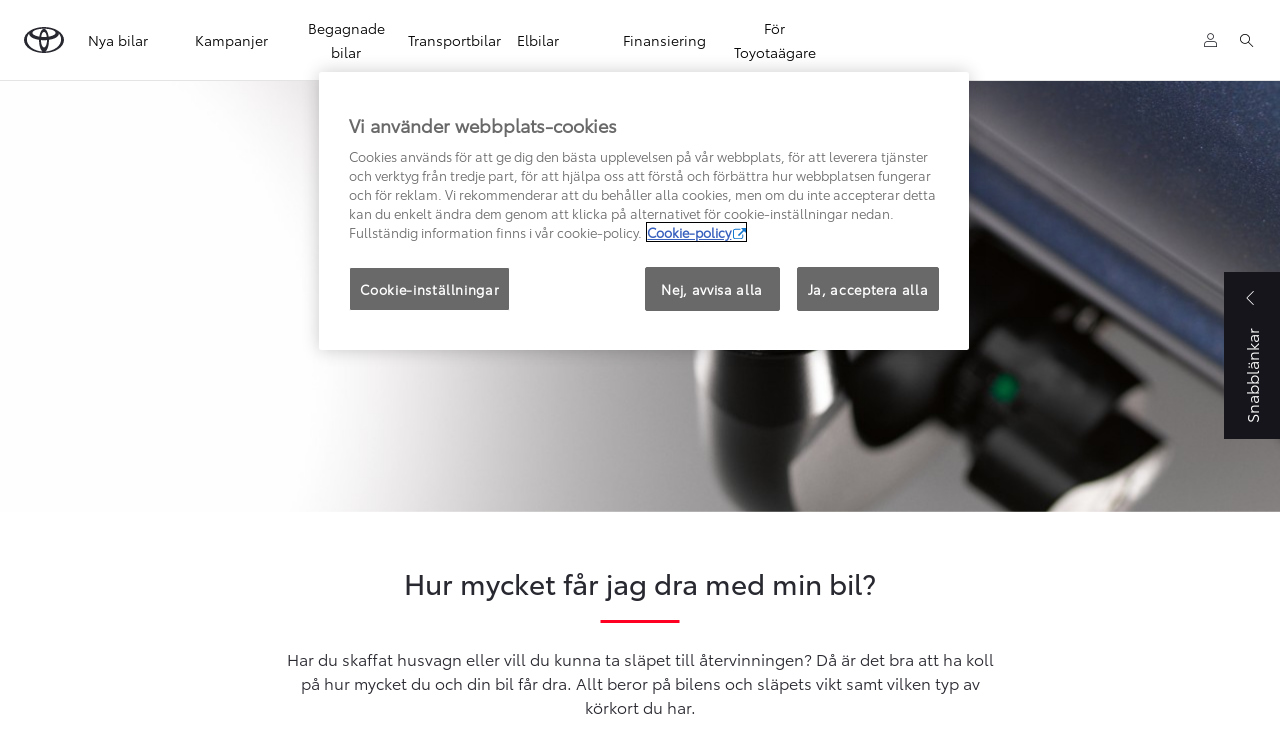

--- FILE ---
content_type: text/html;charset=utf-8
request_url: https://www.toyota.se/artiklar/hur-mycket-far-jag-dra-med-min-bil
body_size: 35538
content:


<!DOCTYPE HTML>
<html lang="sv" dir="ltr" data-country="se" data-brand="toyota" class="dxp dxp-toyota">

<head>

    

    <meta charset="UTF-8"/>
    <meta name="template" content="article"/>
    <meta name="viewport" content="width=device-width, initial-scale=1"/>
    
    <meta name="format-detection" content="telephone=no"/>
    <meta name="robots" content="max-image-preview:large"/>

    <script defer="defer" type="text/javascript" src="https://rum.hlx.page/.rum/@adobe/helix-rum-js@%5E2/dist/micro.js" data-routing="evn=prod,tier=publish,ams=NV Toyota Motor Europe" integrity="" crossorigin="anonymous" data-enhancer-version="" data-enhancer-hash=""></script>
<link rel="preconnect" href="https://scene7.toyota.eu/"/>

    
        
    
        <link rel="preconnect" href="https://cdn.cookielaw.org/"/>
        
            <script type="text/javascript" src="https://cdn.cookielaw.org/consent/7ea7713d-bc0d-4774-a123-defe5ca52eb8/OtAutoBlock.js">
            </script>
        
        <script src="https://cdn.cookielaw.org/scripttemplates/otSDKStub.js" type="text/javascript" charset="UTF-8" data-domain-script="7ea7713d-bc0d-4774-a123-defe5ca52eb8" data-document-language="true">
        </script>
        <script type="text/javascript">
            function OptanonWrapper() { }
        </script>
    

        
    <script>
        (function(h,o,u,n,d) {
            h=h[d]=h[d]||{q:[],onReady:function(c){h.q.push(c)}}
            d=o.createElement(u);d.async=1;d.src=n
            n=o.getElementsByTagName(u)[0];n.parentNode.insertBefore(d,n)
        })(window,document,'script','https://www.datadoghq-browser-agent.com/eu1/v5/datadog-rum.js','DD_RUM')
        window.DD_RUM.onReady(function() {
            window.DD_RUM.setGlobalContextProperty('templateName','article');
            window.DD_RUM.setGlobalContextProperty('modelName','');
            window.DD_RUM.setGlobalContextProperty('sectionlv1','artiklar');
            window.DD_RUM.setGlobalContextProperty('category','content');
            window.DD_RUM.setGlobalContextProperty('subCategory','article');
            let botPattern = "(googlebot\/|bot|Googlebot-Mobile|Googlebot-Image|Google favicon|Mediapartners-Google|bingbot|slurp|java|wget|curl|Commons-HttpClient|Python-urllib|libwww|httpunit|nutch|phpcrawl|msnbot|jyxobot|FAST-WebCrawler|FAST Enterprise Crawler|biglotron|teoma|convera|seekbot|gigablast|exabot|ngbot|ia_archiver|GingerCrawler|webmon |httrack|webcrawler|grub.org|UsineNouvelleCrawler|antibot|netresearchserver|speedy|fluffy|bibnum.bnf|findlink|msrbot|panscient|yacybot|AISearchBot|IOI|ips-agent|tagoobot|MJ12bot|dotbot|woriobot|yanga|buzzbot|mlbot|yandexbot|purebot|Linguee Bot|Voyager|CyberPatrol|voilabot|baiduspider|citeseerxbot|spbot|twengabot|postrank|turnitinbot|scribdbot|page2rss|sitebot|linkdex|Adidxbot|blekkobot|ezooms|dotbot|Mail.RU_Bot|discobot|heritrix|findthatfile|europarchive.org|NerdByNature.Bot|sistrix crawler|ahrefsbot|Aboundex|domaincrawler|wbsearchbot|summify|ccbot|edisterbot|seznambot|ec2linkfinder|gslfbot|aihitbot|intelium_bot|facebookexternalhit|yeti|RetrevoPageAnalyzer|lb-spider|sogou|lssbot|careerbot|wotbox|wocbot|ichiro|DuckDuckBot|lssrocketcrawler|drupact|webcompanycrawler|acoonbot|openindexspider|gnam gnam spider|web-archive-net.com.bot|backlinkcrawler|coccoc|integromedb|content crawler spider|toplistbot|seokicks-robot|it2media-domain-crawler|ip-web-crawler.com|siteexplorer.info|elisabot|proximic|changedetection|blexbot|arabot|WeSEE:Search|niki-bot|CrystalSemanticsBot|rogerbot|360Spider|psbot|InterfaxScanBot|Lipperhey SEO Service|CC Metadata Scaper|g00g1e.net|GrapeshotCrawler|urlappendbot|brainobot|fr-crawler|binlar|SimpleCrawler|Livelapbot|Twitterbot|cXensebot|smtbot|bnf.fr_bot|A6-Indexer|ADmantX|Facebot|Twitterbot|OrangeBot|memorybot|AdvBot|MegaIndex|SemanticScholarBot|ltx71|nerdybot|xovibot|BUbiNG|Qwantify|archive.org_bot|Applebot|TweetmemeBot|crawler4j|findxbot|SemrushBot|yoozBot|lipperhey|y!j-asr|Domain Re-Animator Bot|AddThis|RyteBot|HeadlessChrome|PetalBot|Bytespider)";
            let regex = new RegExp(botPattern, 'i');
            let conditionalSampleRate = regex.test(navigator.userAgent) ? 0 : 100;
            window.DD_RUM.init({
                clientToken: 'pub06bdf8b7477130372168b74215ccb990',
                applicationId: 'e9507fc7-4e3f-4d31-b836-ccd65a52e366',
                site: 'datadoghq.eu',
                service: 'toyota-sweden-prd',
                env: 'prod',
                version: '0.163.5-RELEASE',
                sessionSampleRate: conditionalSampleRate,
                sessionReplaySampleRate: 20,
                trackUserInteractions: true,
                trackResources: true,
                trackLongTasks: true,
                defaultPrivacyLevel: 'mask-user-input',
            });

            window.DD_RUM.startSessionReplayRecording();
        })
    </script>


        

    
    <script>
        //Adobe Launch Embed Code
        (function (w, d, s) {
            var j = d.createElement(s);
            j.src = '//assets.adobedtm.com/57e62086a19e/7ac6a41c0df3/launch-627342fb0250.min.js';
            var headElement = d.head || (d.currentScript && d.currentScript.parentElement);
            //if async is allowed
            j.async = true;
            if(headElement){
                headElement.append(j);
            }else{
                var f = d.getElementsByTagName(s)[0];
                f.parentNode.insertBefore(j, f);
            }
        })(window, document, 'script');
    </script>

    
    <!--Requires to be empty-->

    

    <title>Hur mycket får jag dra med min bil? | Toyota Sverige</title>

    <meta property="og:url" content="https://www.toyota.se/artiklar/hur-mycket-far-jag-dra-med-min-bil"/>
    <meta property="og:title" content="Hur mycket får jag dra med min bil? | Toyota Sverige"/>

    
    
        <meta property="og:description" content="Hur tungt du får dra med bilen kan skilja sig. Här kan du läsa mer om olika körkortsbehörigheter och dragbilens maximala släpvagnsvikt."/>
    
    
    
    <meta property="og:site_name" content="Toyota SE"/>
    <meta name="description" content="Hur tungt du får dra med bilen kan skilja sig. Här kan du läsa mer om olika körkortsbehörigheter och dragbilens maximala släpvagnsvikt."/>

    
        <link rel="alternate" hreflang="sv-SE" href="https://www.toyota.se/artiklar/hur-mycket-far-jag-dra-med-min-bil"/>
    

    

    
        <link rel="canonical" href="https://www.toyota.se/artiklar/hur-mycket-far-jag-dra-med-min-bil"/>
    

    
    <meta property="og:type" content="website"/>
    <meta property="og:locale" content="sv_SE"/>
    <meta name="twitter:card" content="summary_large_image"/>
    
    <meta name="twitter:title" content="Hur mycket får jag dra med min bil? | Toyota Sverige"/>
    <meta name="twitter:description" content="Hur tungt du får dra med bilen kan skilja sig. Här kan du läsa mer om olika körkortsbehörigheter och dragbilens maximala släpvagnsvikt."/>

    
        <meta name="twitter:image" content="https://scene7.toyota.eu/is/image/toyotaeurope/ccb0302_11?wid=800&amp;hei=800&amp;fit=hfit,1"/>
        <meta property="og:image" content="https://scene7.toyota.eu/is/image/toyotaeurope/ccb0302_11?wid=1920&amp;hei=1080&amp;fit=hfit,1"/>
        <meta property="og:image:width" content="1920"/>
        <meta property="og:image:height" content="1080"/>
        <meta property="og:image:type" content="image/tiff"/>
    

    
        <meta name="google-site-verification" content="Vvkwt6MIOyVqa9pMDjHFy0ysDbN0F5X2grfOubpDcjI"/>
    

    
    
    
        <script type="application/ld+json">{
  "@context": "http://schema.org",
  "@type": "Organization",
  "name": "Toyota Sverige",
  "url": "https://www.toyota.se",
  "logo": "https://www.toyota.se/content/dam/logos/large-logo-toyota.jpeg",
  "sameAs": [
    "https://sv-se.facebook.com/ToyotaSverige",
    "https://www.youtube.com/user/ToyotaSweden",
    "https://www.instagram.com/toyotasverige",
    "https://se.linkedin.com/company/sverige.toyota"
  ],
  "contactPoint": {
    "@type": "ContactPoint",
    "email": "cr@toyota.se",
    "telephone": "+4687067100",
    "contactType": "customer support"
  }
}</script>
    


    

        <script type="application/ld+json">
            {
  "@context": "http://schema.org",
  "@type": "Article",
  "headline": "Hur mycket får jag dra med min bil?",
  "datePublished": "Tue Nov 18 15:25:51 UTC 2025",
  "author": "Toyota Sverige",
  "publisher": {
    "@type": "Organization",
    "logo": "https://www.toyota.se/content/dam/logos/large-logo-toyota.jpeg",
    "name": "Toyota Sverige"
  },
  "dateModified": "Tue Nov 18 15:25:51 UTC 2025",
  "image": "https://scene7.toyota.eu/is/image/toyotaeurope/ccb0302_11"
}
        </script>

        

        <script type="application/ld+json">
            {
                "@context": "http://schema.org",
                "@type": "BreadcrumbList",
                "itemListElement": [{"@type":"ListItem","position":1,"name":"Artiklar | toyota sverige | toyota sweden","item":"https://www.toyota.se/artiklar"},{"@type":"ListItem","position":2,"name":"Hur mycket får jag dra med min bil? | toyota sverige","item":"https://www.toyota.se/artiklar/hur-mycket-far-jag-dra-med-min-bil"}]
            }
        </script>
    


    


    
     
          
     


    
    



    

    


    
    
    
        
        
        
            <link rel="stylesheet" type="text/css" href="/etc.clientlibs/dnb/clientlibs/clientlib-toyota.min.1276ebadae393a7feda11efccabc4bcd.css"/>
        
    
        
        
        
    
        
        
        
            <link rel="stylesheet" type="text/css" href="/etc.clientlibs/dxp/clientlibs/clientlib-toyota.min.ab48ec56713fd01f9a2709e9a8c87c86.css"/>
        
    
        
        
        
            <link rel="stylesheet" type="text/css" href="/etc.clientlibs/qt/clientlibs/clientlib-toyota.min.968d52237156ad3d46cce9e7fd450425.css"/>
        
    
        
        
        
            <link rel="stylesheet" type="text/css" href="/etc.clientlibs/retailers/clientlibs/clientlib-toyota.min.e2d2c0e306f08a64cf31bd27409008b4.css"/>
        
    
    <!-- DXP-11832 temp return to old functionality - permanent fix to be added-->
    
    
<script src="/etc.clientlibs/clientlibs/granite/jquery.min.3e24d4d067ac58228b5004abb50344ef.js"></script>
<script src="/etc.clientlibs/clientlibs/granite/utils.min.899004cc02c33efc1f6694b1aee587fd.js"></script>



    <script data-ot-ignore src="/var/dxp/scripts/requirees.js?version=1027"></script>

    

    
    <link rel="apple-touch-icon" sizes="180x180" href="/etc.clientlibs/dxp-frontend-core/clientlibs/clientlib-toyota/resources/images/favicons/apple-touch-icon.png"/>
    <link rel="icon" type="image/png" sizes="32x32" href="/etc.clientlibs/dxp-frontend-core/clientlibs/clientlib-toyota/resources/images/favicons/favicon-32x32.png"/>
    <link rel="icon" type="image/png" sizes="16x16" href="/etc.clientlibs/dxp-frontend-core/clientlibs/clientlib-toyota/resources/images/favicons/favicon-16x16.png"/>
    <link rel="mask-icon" href="/etc.clientlibs/dxp-frontend-core/clientlibs/clientlib-toyota/resources/images/favicons/safari-pinned-tab.svg" color="#5bbad5"/>
    <meta name="msapplication-TileColor" content="#da532c"/>
    <meta name="theme-color" content="#ffffff"/>

    

    
        
            <link rel="preload" href="https://scene7.toyota.eu/is/image/toyotaeurope/ccb0302_11" as="image" imagesrcset="https://scene7.toyota.eu/is/image/toyotaeurope/ccb0302_11?qlt=80&amp;wid=1280&amp;fit=fit,1&amp;ts=20470 400w, https://scene7.toyota.eu/is/image/toyotaeurope/ccb0302_11?qlt=80&amp;wid=1280&amp;fit=fit,1&amp;ts=20470 800w, https://scene7.toyota.eu/is/image/toyotaeurope/ccb0302_11?qlt=80&amp;wid=1600&amp;fit=fit,1&amp;ts=20470 1600w" imagesizes="50vw"/>
        
    

    

    
        <script>
            if (!window.dxp) { window.dxp = {}; }
            if (!window.dxp.settings) { window.dxp.settings = {}; }
            window.dxp = {"settings":{"mapsUseMapboxSBS":"true","ssoRecaptchaKey":"6LcIX-MfAAAAAE522Esji4SIFAM1l_mKlReE5l1t","osbHCaptchaKey":"e1907470-bb1a-4c18-8e50-20964bb02170","c2GatewayBaseUrl":"https://c1-apigateway-p1-uc.toyota-europe.com","currencyDecimals":"0","t1ClientEncapsulatedStylesUrl":"https://cp-common.toyota-europe.com/cp-client/styles/T1-style-extended-encapsulated.css","financeEnable":"true","ssoBaseUrl":"https://cp-toyota.toyota-europe.com/cp-toyota-sso","cpServices":"https://cp-services.toyota-europe.com","mapboxToken":"pk.eyJ1IjoidG95b3RhbW90b3JldXJvcGUtd2ViIiwiYSI6ImNrMnlwZXhxYzA5bzQzY29tZW1mM3k2c2MifQ.OFeUyBuJr_jRjNiTB-F3DA","CCISServer":"//images.toyota-europe.com","t1LegacyCssPath":"/cp-client/styles/T1-style-extended-encapsulated.css","cpCartItems":"/api/users/{uuid}/cart","otWhitelisted":"clientlibs/|/libs/dam/|/dxp-webcarconfig.toyota-europe.com/js/|/cp-toyota-sso/|/var/dxp/scripts/libs/react","ssoUseMicroService":"true","portalBaseUrl":"https://cp-toyota.toyota-europe.com","aceMigrationCpB2cAggrPrevHost":"cpb2csp.toyota-europe.com","losHost":"https://weblos.toyota-europe.com/","aemSchemaBaseUrl":"https://cp-common.toyota-europe.com","enableP":"true","orCheckoutFilterByServices":"OnlineRetailing","CCISHost":"//images.toyota-europe.com/se","tokensPromo":"00000000-0000-0000-0000-000000000000","c1SupraBaseUrl":"","osbB2cAggrHost":"https://osb-b2c-aggregator.toyota-europe.com","customerPortal":"/customer/portal","orBaseUrl":"https://d3uadybk7v8gu7.cloudfront.net","osbBaseUrl":"https://d1ljsy1hgbcg4x.cloudfront.net/b2c-ui","cpVehicleItems":"/vehicle/user/{uuid}/vehicles?services=uio&legacy=true","otpEnabled":"true","reCaptchaKey":"6Lc6qhkUAAAAAHExr0xcV2GEUxOjJ2fhyCrya4ZX-Mh5pzyPa4xHTv","t1LegacyFrontendBaseUrl":"https://cp-common.toyota-europe.com","hideQuickSpecs":"false","aceMigrationOsbB2cAggrHost":"https://osb-b2c-aggregator.toyota-europe.com","disableRecaptcha":"false","lastModified":"2025-12-05T08:47:36.042Z","cpB2cAggrHost":"cpb2cs.toyota-europe.com","ssoEnableSocialLogin":"false","ssoServiceUrl":"https://ssoms.toyota-europe.com","dDotDnaApi":"https://kong-proxy-aws.toyota-europe.com/dxp/forms/ddotdna","cpShoppingCartUrl":"/tme#/my-toyota/eStore/cart","orFinanceModuleUrl":"https://ofs.toyota-fs.se/ofs/js/ofs-amd.js","nmscCode":"TSW","enableOsbLink":"true","enablePubhubForOwnerManuals":"true","downloadPdfBrochure":"/bin/api/dxp/pdf?tyCode=:configCode&country=:country&language=:language","commonPortalBaseUrl":"https://cp-common.toyota-europe.com","cpUseMenuBuilderNav":"true","osbReCaptchaKey":"6LfzhjwUAAAAAMOHd0UU-ZNd45ssbeb9tRyxRu9e","ssoHCaptchaKey":"8cc6c238-eb36-49ae-9b10-f23446521f52","cpOrBaseUrl":"https://d3uadybk7v8gu7.cloudfront.net/customerportal/","ssoRecaptchaKeyInvisible":"6Lcf9hYlAAAAABCh8FWEjoo27nsquoGFC-zI05Kr","enabledExitGuardTemplates":"build,","cpIsNewDashBoardEnabled":"true","cpUseDashboardSavedCars":"true","defaultFinanceOption":"cash","osbTridionBaseUrl":"https://dcoaaeoxsqbgx.cloudfront.net","useDealerfinderV2":"true","cpAppIDApple":"1020262732","c1ImagesHost":"//img-optimize.toyota-europe.com/","otpHost":"https://cp-otp.toyota-europe.com","cpCommonUrl":"https://cp-common.toyota-europe.com","aceMigrationCpB2cAggrHost":"cpb2cs.toyota-europe.com","c1GatewayBaseUrl":"https://c1-apigateway-p1.toyota-europe.com","ssoAutoRedirectCustomerPortalExceptions":"/online-service-booking;/recall;/online-service-appointment","captchaType":"hcaptcha","logTracking":"true","cpBaseUrl":"https://d21f9zpntjvs3z.cloudfront.net","crossOriginScripttagExclusions":"toyota-europe.com|cloudfront.net|toyota-fs.com|toyota.finance.makolab.com|toyota-fs.se","osbB2bAggrHost":"https://osb-b2b-aggregator.toyota-europe.com","dealerfinderDefaultHash":"#/publish/my_toyota_my_dealers/dealerCount=115","enableCarDbTokens":"true","ssoRedesignBaseUrl":"https://cp-common.toyota-europe.com/cp-ui-sso","aceMigrationOsbB2bAggrHost":"https://osb-b2b-aggregator.toyota-europe.com","orFiltersResultPage":"/new-cars","showPrice":"true","recallCheckerUrl":"/owners/maintenance-services/recall","cpAppIDAndroid":"com.touaregs.toyota","aceKongBaseUrl":"https://kong-proxy-intranet.toyota-europe.com/","useI18nFallback":"false","currencyCode":"SEK","brand":"toyota","cardbImageHost":"//t1-carassets.toyota-europe.com/","checkoutFinanceEsalesHost":"https://amd.esales.toyota-fs.com","environment":"production","isFragment":"false","isProduction":"true","loadSaveHost":"//ccsave.toyota-europe.com/config","loadSaveServer":"//ccsave.toyota-europe.com/","carconfigUrlWebsite":"","country":"se","fullCountry":"sweden","dealer":{"mapBoxToken":"pk.eyJ1IjoidG95b3RhbW90b3JldXJvcGUtd2ViIiwiYSI6ImNrNmtpY2R1YTA0YW8zb2xzMzNkaDNxaTMifQ.LHbDy1LeUYXAgS7FJG-VOQ","dealerApi":"https://kong-proxy-intranet.toyota-europe.com/dxp/dealers/api/","alternativeCountry":"","enableApproximate":false,"distanceUnit":"km","extraCountries":"","hideDealerNumbers":false,"hideServicesDealerfinder":false,"limitSearchDistance":"","searchResultCount":10,"showCountryPolygons":true,"showMyLocationPin":false,"findDealerLabel":"Sök återförsäljare","searchPlaceholderLabel":"Sök","searchByLocationLabel":"Sök via ort, stad eller postnr.","searchByDealerName":"Sök på namn","useMyCurrentLocationLabel":"Använd min nuvarande position","filterLabel":"Filtrera","updateLabel":"Uppdatera","retailerInformationLabel":"Om återförsäljare","servicesAndOpeningHoursLabel":"Tjänster och öppettider","getDirectionsLabel":"Få vägbeskrivning","saveToMyToyotaLabel":"Spara i MyT","selectDealerLabel":"Välj återförsäljare","showMoreLabel":"Visa mer","moreInformationLabel":"Visa mer","lessInformationLabel":"Visa mindre","retailerDoesNotAcceptOnlineBookingLabel":"Det går ej att boka service online hos denna återförsäljare","telLabel":"Telefon","faxLabel":"Fax","whatsappLabel":"WhatsApp","noLocationsFoundMessage":"Ingen sökträff på denna position","noDealerFoundMessage":"Ingen sökträff på återförsäljare","searchKeywordTooShortMessage":"Komplettera dina sökreferenser"},"flexibility":{"currencyMultiplier":0.0,"swopPrices":false,"dualCurrencyEnable":false},"ecoLabelpopup":{},"legalbanner":{"title":"Short disclaimer","image":{}},"T1ImagesServer":"https://img-optimize.toyota-europe.com/","kongBaseUrl":"https://kong-proxy-intranet.toyota-europe.com/"},"config":{},"labels":{"disclaimerNedc":"NEDC","etaTooltipTitle":"Beräknad leveranstid","uscNonApproved":"Non-approved","readLess":"Dölj","ariaSliderMaxValue":"max value: {value}","quotes":"Villkor","uscManufacturerWarrantyValidUntil":"Valid until: {value}","uscManufacturerWarrantyKmLimit":"KM Limit: {value}","disclaimerWLTP":"Värden enligt nya testcykeln WLTP som gäller för förbrukning och koldioxid (CO2) från januari 2019. Denna deklaration är främst avsedd för jämförelse mellan olika bilmodeller. Bränsleförbrukning och koldioxid (CO2) kan bli högre eller lägre beroende på bl a utrustning, körsätt och körförhållanden.","uscPrivatelySold":"Privately sold","multipleEngineOptions":"Flera motorer tillgängliga","ariaSliderMaxValueTitleLabel":"Slider {value} maximum","edit":"redigera","uscApproved":"Approved","dualCurrencyDisclaimer":"Dual currency rate: {value}","viewAll":"visa alla","hybrid":"Hybrid","petrol":"Bensin","genericOrErrorTitle":"Hoppsan, något gick fel och vi kunde inte behandla din begäran.","forms.searchNoResults":"Inga sökresultat","validFromUntilDate":"Giltig till","ariaSliderMinValueTitleLabel":"Slider {value} minimum","validFromDate":"Giltig från","lastModified":"2025-09-24T11:03:38.861Z","uscManufacturerWarrantyNone":"None","disclaimerNEDC":"NEDC","diesel":"Diesel","submit":"Submit","uscUsedCashPriceFormat":"%s","ariaToggleEtaTooltip":"Toggle ETA Tooltip","uscManufacturerWarrantyExpired":"Expired","mildHybrid":"Mild hybrid","genericOrErrorSubtitle":"Vi arbetar för att åtgärda problemet så snart som möjligt. Ladda om sidan nu eller försök igen senare.","readMore":"Läs mer","disclaimerCorrelatedNedc":"Korrelerad NEDC","availableForOnlineSale":"Beställ online","ariaSliderMinValue":"min value: {value}","close":"Stäng","uscManufacturerWarrantyUnspecified":"Unspecified","Enter Dealer":"","fuelCell":"Hydrogen Electric","uscCashPriceFormat":"%s","more":"mer","electric":"Elbil","selectOff":"av","uscSpecLabelYes":"Yes","uscExclVatCashPriceFormat":"%s ex.&nbsp;VAT","uscSpecLabelNo":"No","disclaimerCorrelatedNEDC":"Korrelerad NEDC","plugin":"Laddhybrid","printPrintedOn":"Skapad","disclaimerWltp":"Värden enligt nya testcykeln WLTP som gäller för förbrukning och koldioxid (CO2) från januari 2019. Denna deklaration är främst avsedd för jämförelse mellan olika bilmodeller. Bränsleförbrukning och koldioxid (CO2) kan bli högre eller lägre beroende på bl a utrustning, körsätt och körförhållanden.","uscStockCashPriceFormat":"%s","selectOn":"på","dimensions":"Dimensions"}};
            window.dxp.settings.culture = {"name":"sv-SE","englishName":"Swedish (Sweden)","nativeName":"svenska (Sverige)","language":"sv","numberFormat":{",":" ",".":",","negativeInfinity":"-INF","positiveInfinity":"INF","percent":{",":" ",".":","},"currency":{"pattern":["-n $","n $"],"decimals":0,",":" ",".":",","symbol":"kr","iso":"SEK"}},"calendars":{"standard":{"/":"-","firstDay":1,"days":{"names":["söndag","måndag","tisdag","onsdag","torsdag","fredag","lördag"],"namesAbbr":["sö","må","ti","on","to","fr","lö"],"namesShort":["sö","må","ti","on","to","fr","lö"]},"months":{"names":["januari","februari","mars","april","maj","juni","juli","augusti","september","oktober","november","december",""],"namesAbbr":["jan","feb","mar","apr","maj","jun","jul","aug","sep","okt","nov","dec",""]},"AM":null,"PM":null,"patterns":{"d":"yyyy-MM-dd","D":"'den 'd MMMM yyyy","t":"HH:mm","T":"HH:mm:ss","f":"'den 'd MMMM yyyy HH:mm","F":"'den 'd MMMM yyyy HH:mm:ss","M":"'den 'd MMMM","Y":"MMMM yyyy"}}}};
            window.dxp.settings.language = "sv";
            window.dxp.settings.country = "se";
            window.dxp.settings.brand = "toyota";
            window.dxp.settings.forms = {};

            if (!window.T1) { window.T1 = {}; }
            window.T1.settings = window.dxp.settings;
            window.T1.labels = window.dxp.labels;
            if ("true" !== "true") {
                window.L1 = window.T1;
            }
        </script>
    

    

    
        <script data-ot-ignore type="text/javascript" crossorigin="anonymous" src="/etc.clientlibs/dxp/clientlibs/clientlib-dependencies.min.961844e05a76c364a0525b0f52801cc9.js"></script>
    

    
        <style>
            
        </style>
    

    

    
        
            <script type="text/javascript" src="//cdn.evgnet.com/beacon/toyotamotoreur/tsw_prod/scripts/evergage.min.js"></script>
        
    

    
        
  

<style>
    microfrontend-error {
        display: flex;
    }
</style>

<style id="microfrontend-error-style">
    .error-banner {
        border: 1px solid #f5d0d0;
        background: linear-gradient(to right, #fff5f5, #fff7f7);
        border-radius: 8px;
        padding: 20px 20px 3px;
        margin: 20px 0;
        width: 100%;
        max-width: 100%;
        overflow: hidden;
        box-shadow: 0 2px 4px rgba(0, 0, 0, 0.05);
        text-align: left;
    }

    .error-banner button {
        all: unset;
    }

    .error-header {
        display: flex;
        align-items: flex-start;
        justify-content: space-between;
        gap: 12px;
        margin-bottom: 12px;
    }

    .error-icon-container {
        display: flex;
        flex-grow: 1;
        justify-content: center;
        align-items: center;
        gap: 12px;
    }

    .error-icon {
        color: #e53e3e;
        margin-top: 2px;
        flex-shrink: 0;
    }

    .error-title {
        flex-grow: 1;
        color: #c53030;
        font-weight: 600;
        font-size: 22px;
        margin: 0;
        line-height: 1.2;
    }

    .technical-title {
        display: block;
        color: #c53030;
        font-size: 14px;
        font-family: monospace;
        margin: 6px 0 8px 0;
        padding: 4px 8px;
        padding-left: 32px;
    }

    .error-subtitle {
        color: #c53030;
        font-size: 14px;
        font-weight: 500;
        margin: 8px 0 4px 0;
    }

    .error-description {
        color: #c53030;
        font-size: 14px;
        line-height: 1.5;
        margin: 12px 0;
        padding-left: 32px;
    }

    .error-metadata {
        margin-top: 8px;
        padding-left: 32px;
    }

    .metadata-title {
        font-size: 12px;
        text-transform: uppercase;
        letter-spacing: 0.05em;
        color: #c53030;
        font-weight: 500;
        margin-bottom: 8px;
    }

    .metadata-content {
        background-color: rgba(254, 215, 215, 0.8);
        padding: 12px;
        border-radius: 6px;
        font-family: monospace;
        font-size: 12px;
        overflow-x: auto;
        border: 1px solid rgba(254, 178, 178, 0.8);
    }

    .metadata-item {
        display: flex;
        margin-bottom: 6px;
    }

    .metadata-item:last-child {
        margin-bottom: 0;
    }

    .metadata-key {
        font-weight: 600;
        min-width: 120px;
        color: #c53030;
    }

    .metadata-value {
        color: #742a2a;
    }

    .stacktrace-content {
        white-space: pre;
        color: #742a2a;
    }

    .backoffice-caption {
        margin-top: 3px;
        font-size: 12px;
        color: #718096;
        font-style: italic;
        padding-top: 8px;
        display: flex;
        align-items: center;
        justify-content: center;
    }

    .error-banner .toggle-details {
        font-style: italic;
        font-size: 12px;
        color: #742a2a;
        text-decoration: underline;
        cursor: pointer;
    }

    .backoffice-badge {
        padding: 2px 8px;
        border-radius: 9999px;
        font-size: 10px;
        text-transform: uppercase;
        letter-spacing: 0.1em;
        font-weight: 500;
    }

    .collapsible {
        transition: max-height 500ms ease-in-out;
        max-height: 0px;
        overflow: hidden;
    }

    .collapsible.open {
        max-height: fit-content;
    }
</style>
<script>

    const sheet = new CSSStyleSheet();
    const styleScript = document.querySelector("#microfrontend-error-style");
    sheet.replaceSync(styleScript.innerHTML);
    styleScript.remove();

    class MicrofrontendError extends HTMLElement {
        static get observedAttributes() {
            return ['title', 'description', 'technical-title', 'metadata', 'default-open'];
        }

        constructor() {
            super();
            const shadowRoot = this.attachShadow({ mode: 'open' });
            shadowRoot.adoptedStyleSheets.push(sheet);
        }

        connectedCallback() {
            this.getAttribute('default-open') === 'true' ? this.open = true : this.open = false;
            this.render();
        }

        attributeChangedCallback(name, oldValue, newValue) {
            this.render();
        }

        getMetadataHtml() {
            try {
                const metadata = JSON.parse(this.getAttribute('metadata') ?? '{}');

                if (Object.keys(metadata).length === 0) {
                    return '';
                }

                return Object.entries(metadata).map(([key, value], index) => {
                    const isNotLast = index !== Object.entries(metadata).length - 1;

                    return `<div class="metadata-item" style="margin-bottom: ${isNotLast ? '6px' : '0px'}">
                        <span class="metadata-key">${key}:</span>
                        <span class="metadata-value">${value}</span>
                    </div>`;
                }).join("");
            } catch (e) {
                console.debug("Unable to parse metadata", e);
                return '';
            }
        }

        getDescriptionHtml() {
            const description = this.getAttribute('description');

            return description ? "<div class=\"error-description\">" + description.replaceAll('\\n', "<br>") + "</div>" : "";
        }

        getTechnicalTitleHtml() {
            const technicalTitle = this.getAttribute('technical-title');

            if (!technicalTitle) {
                return '';
            }

            return `<div class="technical-title">Error: ` + technicalTitle + `</div>`;
        }

        render() {
            const title = this.getAttribute('title') || "Undefined title";
            const metadata = this.getMetadataHtml();
            const stacktrace = this.getAttribute("stacktrace");

            this.shadowRoot.innerHTML = `
                <div class="error-banner">
                    <div class="error-header">
                        <div class="error-icon-container">
                            <svg class="error-icon" xmlns="http://www.w3.org/2000/svg" width="24" height="24" viewBox="0 0 24 24" fill="none" stroke="currentColor" stroke-width="2" stroke-linecap="round" stroke-linejoin="round"><circle cx="12" cy="12" r="10"/><line x1="12" x2="12" y1="8" y2="12"/><line x1="12" x2="12.01" y1="16" y2="16"/></svg>
                            <h4 class="error-title">${title}</h4>
                            <button class="toggle-details">Toggle details</button>
                        </div>
                    </div>
                    <div class="collapsible ${this.open ? ' open' : ''}">`
                        + this.getTechnicalTitleHtml()
                        + this.getDescriptionHtml()
                         + (metadata ? `<div class="error-metadata">
                             <div class="metadata-title">Error Metadata</div>
                             <div class="metadata-content">` + metadata + "</div>"+
                        "</div>" : "")
                        + (stacktrace ? `<div class="error-metadata">
                              <div class="metadata-title">Stack Trace</div>
                              <div class="metadata-content stacktrace-content">`
                                + stacktrace.replaceAll('\\n', "<br>")
                              +`\n&lt;hidden stacktrace&gt;</div>
                            </div>` : '')
                    + `</div>
                    <div class="backoffice-caption">
                    <span class="backoffice-badge">this will only be showed in author mode, end user won't see this error</span>
                </div>
            </div>`;


            this.shadowRoot.querySelector("button.toggle-details").addEventListener("click", this.toggle.bind(this));
        }

        toggle() {
            this.open = !this.open;
            const collapsible = this.shadowRoot.querySelector(".collapsible");

            if (this.open) {
                if (!collapsible.className.includes("open")) {
                    collapsible.className += " open";
                }
            } else {
                collapsible.className = collapsible.className.split(/\s+/).filter(cls => cls !== 'open').join(" ");
            }
        }
    }

    customElements.define('microfrontend-error', MicrofrontendError);

</script>


  
  

    

</head>

<body class="article page basicpage">
    



<div class="cmp-btn btn-primary skip-to-main-content">
  
  

    
    
        
            <a data-gt-label="Hoppa till huvudinnehåll" class="btn-text skip-to-main-content-link  " href="#Hoppa-till-huvudinnehåll" target="_self" data-gt-componentname="button" data-gt-componentgroup="content" data-gt-name="ctaevent" aria-label="">
                <span class="btn-text l-cta-text">Hoppa till huvudinnehåll
                    
                </span>
                
                
                
    

                
    <span class="sr-only"> (Tryck på Enter)</span>

            </a>
        
        
    
    
    

    

</div>

    
    

    

        
    
        <!-- Tagging data layer object -->
        <script>
            window.tngaDataLayer = {};
            window.tngaDataLayer.page = {"sectionlv1":"artiklar","sectionlv2":"hur-mycket-far-jag-dra-med-min-bil","sectionlv3":"","language":"sv","category":"content","subCategory":"article"};
            window.tngaDataLayer.page.versions = {"aem-release": "0.163.5-RELEASE"};
            window.tngaDataLayer.product = [{}];
            window.tngaDataLayer.dsmMetadata = {};
            var userProfile = localStorage["com.toyota.tme.user.customerProfile"];
            window.tngaDataLayer.userinfo = {"status": "loggedoff"};
            if(userProfile){
                window.tngaDataLayer.userinfo = {
                    "status": "loggedin",
                    "userId": (JSON.parse(userProfile) || {}).uuid
                };
            }
        </script>
    

        
    
    <!-- Google Tag Manager -->
    <script>(function (w, d, s, l, i) {
            w[l] = w[l] || [];
            w[l].push({
                'gtm.start':
                    new Date().getTime(), event: 'gtm.js'
            });
            var f = d.getElementsByTagName(s)[0],
                j = d.createElement(s), dl = l != 'dataLayer' ? '&l=' + l : '';
            j.async = true;
            j.src =
                'https://www.googletagmanager.com/gtm.js?id=' + i + dl;
            f.parentNode.insertBefore(j, f);
        })(window, document, 'script', 'dataLayer', 'GTM-M888SFJ');</script>
    <!-- End Google Tag Manager -->
    

    


    
    
        


    <header class="header dxp-header position-fixed bg-white w-100">
        

    

    


        
            
            
            


    


<nav role="navigation" id="cmp-top-navigation" aria-label="Primär navigering" class="primary-navigation container-fluid d-flex justify-content-xl-between align-items-center w-100 " data-gt-name="navevent" data-gt-componentGroup="header" data-gt-componentName="primary-navigation">
    <div class="primary-navigation__left-hand align-items-center d-flex px-0">
        <div class="brand-logo-wrapper align-items-center d-flex mr-4 hide-when-mobile-menu-opened">
            <a href="https://www.toyota.se" aria-label="Gå till startsidan" class="brand-logo" data-gt-action="click-logo" data-gt-label="https://www.toyota.se">
            </a>
        </div>
        <div class="primary-navigation__mobile-header d-none justify-content-between search position-fixed w-100 bg-white">
            <div class="selected-menu js-selected-mobile-menu d-xl-none align-items-center">
                <button class="primary-navigation__mobile-header__back-menu js-selected-menu-back-btn" data-gt-action="click-back" data-gt-label="level2">
                        <i aria-hidden="true" class="dxp-icon icon-Chevron_Left-small"></i>
                        <span class="sr-only">Click to return to previous menu</span>
                </button>
                <span class="js-selected-item"></span>
            </div>
            <div class="primary-navigation__mobile-header__search-wrapper">
                

<div class="cmp-searchicon cmp-searchicon-v2">
    <button type="button" class="cmp-searchicon-search cmp-btn l-listItem-text d-flex align-items-center" aria-label="Sök" aria-controls="searchOverlayId" aria-haspopup="dialog" aria-expanded="false">
        <i aria-hidden="true" class="m-0 dxp-icon icon-Search-small"></i>
    </button>
    <div class="d-none cmp-searchicon-overlay position-fixed" data-test-id="searchOverLayer" aria-label="Sökdialog" role="dialog" aria-modal="true" aria-hidden="true">
        
    

    <div>
        <div class="cmp-searchicon-container cmp-searchicon-container-v2 d-flex col-12 " data-is-rtl="false">
            <div class="row brand-logo mx-4 d-none d-lg-block mt-4"></div>
            <div class="col-6 d-none d-lg-inline-block"></div>
            <div class="row flex-grow-1 d-flex flex-column">
                <div class="d-flex">
                    <div class="search-box-container">
                        <div class="search-box" role="search">
                            
                            <button type="button" class="cmp-search-input-search-icon">
                                <i aria-hidden="true" class="dxp-icon icon-Search-small"></i>
                                <span class="sr-only">
                                    Click to search
                                </span>
                            </button>
                            <input id="search-input-primarynavigation_705eacad-a7b0-488e-a7ed-64cfef7cd62b" class="cmp-search-input l-sub-micro-text" type="search" placeholder="Skriv in sökord" aria-label="Sök" role="searchbox"/>
                            <label class="sr-only" for="search-input-primarynavigation_705eacad-a7b0-488e-a7ed-64cfef7cd62b">
                                Skriv in sökord
                            </label>

                            <button type="reset" class="cmp-control control-reset invisible">
                                <i aria-hidden="true" class="dxp-icon icon-Close-small"></i>
                                <span class="sr-only">
                                    Clear search phrase
                                </span>
                            </button>
                        </div>
                    </div>

                    <button class="search-button col-auto align-self-center align-items-center px-4">
                        
                        <span class="cmp-searchicon-cancel t-milli-text">
                          Avbryt
                        </span>
                    </button>
                </div>
                

                <div class="search-results d-none mt-4" data-test-id="searchSuggestion" role="listbox" data-search-results-page="https://www.toyota.se/search-results" data-root="/content/toyota/sweden/sv/artiklar/hur-mycket-far-jag-dra-med-min-bil">
                </div>
            </div>
        </div>
    </div>

    </div>
</div>
            </div>
            <button class="js-toggle-mobile-menu js-close-mobile-menu primary-navigation__mobile-header__close-menu primary-navigation__icon--left" data-gt-action="close-menu" data-gt-label="$navigationLevel">
                <i aria-hidden class="dxp-icon icon-Close-small"></i>
                <span class="sr-only">Close mobile menu</span>
            </button>

        </div>
        <div class="primary-navigation__first-level d-flex flex-column flex-grow-1 justify-content-between">
            <ul class="primary-navigation__first-level__links list-unstyled mb-0 p-0 d-none d-xl-flex ">
                <li class="primarynavigationitem primary-navigation__dxp-mega-menu">
                    


    


<button data-gt-action="click-navigation" data-gt-label="level1:Nya bilar" class="main-nav-link l-listItem-text d-flex justify-content-between align-items-center position-relative js-has-children" aria-label="Klicka här för att expandera objektet relaterat till" aria-haspopup aria-controls="6a9c029c-0a94-429f-aeef-07c98a2b5cc9" aria-expanded="false">
    <span>Nya bilar</span>
    <i aria-hidden class="dxp-icon d-xl-none icon-chevron-mobile icon-Chevron_Right-small">
    </i>
</button>

<div id="6a9c029c-0a94-429f-aeef-07c98a2b5cc9" aria-hidden="true" tabindex="-1" class="primary-navigation__second-level position-fixed d-xl-none w-100 bg-white">
    <div data-react-component="megaMenu" data-react-props="{&#34;megaMenuPath&#34;:&#34;/bin/api/dxp/megamenu.toyota.sweden.sv.L2NvbnRlbnQvdG95b3RhL3N3ZWRlbi9zdi9oZWFkZXItYW5kLWZvb3Rlci12Mg==.json&#34;,&#34;dictionary&#34;:{&#34;all&#34;:&#34;All&#34;,&#34;megaMenuA11yRadioGroupCarTypesLabel&#34;:&#34;megaMenuA11yRadioGroupCarTypesLabel&#34;,&#34;buyOnline&#34;:&#34;Nyhet&#34;,&#34;availableToBuyOnline&#34;:&#34;Available to buy online&#34;,&#34;totalPrice&#34;:&#34;Total Price&#34;,&#34;navigationA11ySelectFilter&#34;:&#34;Navigering Välj filter&#34;,&#34;opensInNewWindow&#34;:&#34;Opens in new window&#34;,&#34;electric&#34;:&#34;Electric&#34;,&#34;allElectric&#34;:&#34;All Electric&#34;,&#34;licenseFee&#34;:&#34;License fee&#34;,&#34;orLease&#34;:&#34;Or lease&#34;,&#34;hideFinanceTooltip&#34;:false,&#34;a11yGoTo&#34;:&#34;Gå till&#34;,&#34;legalText&#34;:&#34;Legal Text&#34;,&#34;hybrid&#34;:&#34;Hybrid&#34;,&#34;legalbanner&#34;:{&#34;title&#34;:&#34;Short disclaimer&#34;},&#34;month&#34;:&#34;Month&#34;,&#34;a11yReadMoreAbout&#34;:&#34;Läs mer om&#34;,&#34;preOrder&#34;:&#34;PreOrder&#34;,&#34;from&#34;:&#34;From&#34;,&#34;chooseYourCategory&#34;:&#34;Choose Your Category&#34;,&#34;closeMobileMenu&#34;:&#34;Close mobile menu&#34;}}">
        <div class="skeleton-container">
            <div class="mega-menu-skeleton menu-content">
                <div class="mega-menu-skeleton__filters skeleton-item"></div>
                <div class="mega-menu-skeleton__div d-flex flex-column flex-xl-row">
                    <div class="mega-menu-skeleton__car-list cards skeleton-item"></div>
                    <div class="mega-menu-skeleton__promoted-section promoted skeleton-item"></div>
                </div>
            </div>
        </div>
        <div class="megaMenu-links">
            <div class="dxp-mega-menu__car-list">
                <a class="dxp-mega-menu__card dxp-mega-menu__card-promo position-relative" data-gt-componentname="primary-navigation" data-gt-componentgroup="header" data-gt-name="navevent" data-gt-action="click-promo-card" data-gt-label="Toyota bZ4X" href="https://www.toyota.se/bilar/bz4x">Toyota bZ4X</a>
            
                <a class="dxp-mega-menu__card dxp-mega-menu__card-promo position-relative" data-gt-componentname="primary-navigation" data-gt-componentgroup="header" data-gt-name="navevent" data-gt-action="click-promo-card" data-gt-label="Nya Toyota bZ4X Touring" href="https://www.toyota.se/bilar/bz4x-touring">Nya Toyota bZ4X Touring</a>
            
                <a class="dxp-mega-menu__card dxp-mega-menu__card-promo position-relative" data-gt-componentname="primary-navigation" data-gt-componentgroup="header" data-gt-name="navevent" data-gt-action="click-promo-card" data-gt-label="Toyota C-HR+" href="https://www.toyota.se/bilar/toyota-c-hr-plus">Toyota C-HR+</a>
            
                <a class="dxp-mega-menu__card dxp-mega-menu__card-promo position-relative" data-gt-componentname="primary-navigation" data-gt-componentgroup="header" data-gt-name="navevent" data-gt-action="click-promo-card" data-gt-label="Aygo X" href="https://www.toyota.se/bilar/aygo-x">Aygo X</a>
            
                <a class="dxp-mega-menu__card dxp-mega-menu__card-promo position-relative" data-gt-componentname="primary-navigation" data-gt-componentgroup="header" data-gt-name="navevent" data-gt-action="click-promo-card" data-gt-label="Yaris" href="https://www.toyota.se/bilar/yaris">Yaris</a>
            
                <a class="dxp-mega-menu__card dxp-mega-menu__card-promo position-relative" data-gt-componentname="primary-navigation" data-gt-componentgroup="header" data-gt-name="navevent" data-gt-action="click-promo-card" data-gt-label="Yaris Cross" href="https://www.toyota.se/bilar/yaris-cross">Yaris Cross</a>
            
                <a class="dxp-mega-menu__card dxp-mega-menu__card-promo position-relative" data-gt-componentname="primary-navigation" data-gt-componentgroup="header" data-gt-name="navevent" data-gt-action="click-promo-card" data-gt-label="GR Yaris" href="https://www.toyota.se/bilar/gr-yaris">GR Yaris</a>
            
                <a class="dxp-mega-menu__card dxp-mega-menu__card-promo position-relative" data-gt-componentname="primary-navigation" data-gt-componentgroup="header" data-gt-name="navevent" data-gt-action="click-promo-card" data-gt-label="Corolla" href="https://www.toyota.se/bilar/corolla">Corolla</a>
            
                <a class="dxp-mega-menu__card dxp-mega-menu__card-promo position-relative" data-gt-componentname="primary-navigation" data-gt-componentgroup="header" data-gt-name="navevent" data-gt-action="click-promo-card" data-gt-label="Corolla Touring Sports" href="https://www.toyota.se/bilar/corolla-touring-sports">Corolla Touring Sports</a>
            
                <a class="dxp-mega-menu__card dxp-mega-menu__card-promo position-relative" data-gt-componentname="primary-navigation" data-gt-componentgroup="header" data-gt-name="navevent" data-gt-action="click-promo-card" data-gt-label="Nya Corolla Cross" href="https://www.toyota.se/bilar/corolla-cross">Nya Corolla Cross</a>
            
                <a class="dxp-mega-menu__card dxp-mega-menu__card-promo position-relative" data-gt-componentname="primary-navigation" data-gt-componentgroup="header" data-gt-name="navevent" data-gt-action="click-promo-card" data-gt-label="Toyota C-HR" href="https://www.toyota.se/bilar/c-hr">Toyota C-HR</a>
            
                <a class="dxp-mega-menu__card dxp-mega-menu__card-promo position-relative" data-gt-componentname="primary-navigation" data-gt-componentgroup="header" data-gt-name="navevent" data-gt-action="click-promo-card" data-gt-label="RAV4" href="https://www.toyota.se/bilar/rav4">RAV4</a>
            
                <a class="dxp-mega-menu__card dxp-mega-menu__card-promo position-relative" data-gt-componentname="primary-navigation" data-gt-componentgroup="header" data-gt-name="navevent" data-gt-action="click-promo-card" data-gt-label="Toyota GR Supra" href="https://www.toyota.se/bilar/supra">Toyota GR Supra</a>
            
                <a class="dxp-mega-menu__card dxp-mega-menu__card-promo position-relative" data-gt-componentname="primary-navigation" data-gt-componentgroup="header" data-gt-name="navevent" data-gt-action="click-promo-card" data-gt-label="Hilux" href="https://www.toyota.se/bilar/hilux">Hilux</a>
            
                <a class="dxp-mega-menu__card dxp-mega-menu__card-promo position-relative" data-gt-componentname="primary-navigation" data-gt-componentgroup="header" data-gt-name="navevent" data-gt-action="click-promo-card" data-gt-label="Proace" href="https://www.toyota.se/bilar/proace">Proace</a>
            
                <a class="dxp-mega-menu__card dxp-mega-menu__card-promo position-relative" data-gt-componentname="primary-navigation" data-gt-componentgroup="header" data-gt-name="navevent" data-gt-action="click-promo-card" data-gt-label="Nya Toyota Hilux" href="https://www.toyota.se/bilar/kommer-snart/hilux-electric">Nya Toyota Hilux</a>
            
                <a class="dxp-mega-menu__card dxp-mega-menu__card-promo position-relative" data-gt-componentname="primary-navigation" data-gt-componentgroup="header" data-gt-name="navevent" data-gt-action="click-promo-card" data-gt-label="Proace City" href="https://www.toyota.se/bilar/proace-city">Proace City</a>
            
                <a class="dxp-mega-menu__card dxp-mega-menu__card-promo position-relative" data-gt-componentname="primary-navigation" data-gt-componentgroup="header" data-gt-name="navevent" data-gt-action="click-promo-card" data-gt-label="Proace Verso" href="https://www.toyota.se/bilar/proace-verso">Proace Verso</a>
            
                <a class="dxp-mega-menu__card dxp-mega-menu__card-promo position-relative" data-gt-componentname="primary-navigation" data-gt-componentgroup="header" data-gt-name="navevent" data-gt-action="click-promo-card" data-gt-label="Proace Max" href="https://www.toyota.se/bilar/proace-max">Proace Max</a>
            
                <a class="dxp-mega-menu__card dxp-mega-menu__card-promo position-relative" data-gt-componentname="primary-navigation" data-gt-componentgroup="header" data-gt-name="navevent" data-gt-action="click-promo-card" data-gt-label="Land Cruiser" href="https://www.toyota.se/bilar/land-cruiser">Land Cruiser</a>
            </div>
            <div class="cmp-promoted-section__link-list__links">
                <a class="cmp-promoted-section__link-list__links__link__a d-flex position-relative align-items-center btn-text" data-gt-componentname="button" data-gt-componentgroup="content" data-gt-name="ctaevent" data-gt-action="click-cta">
                    Bilar
                </a>
            
                <a class="cmp-promoted-section__link-list__links__link__a d-flex position-relative align-items-center btn-text" data-gt-componentname="button" data-gt-componentgroup="content" data-gt-name="ctaevent" data-gt-action="click-cta">
                    Kampanjer
                </a>
            
                <a class="cmp-promoted-section__link-list__links__link__a d-flex position-relative align-items-center btn-text" data-gt-componentname="button" data-gt-componentgroup="content" data-gt-name="ctaevent" data-gt-action="click-cta">
                    Privatleasing erbjudande
                </a>
            
                <a class="cmp-promoted-section__link-list__links__link__a d-flex position-relative align-items-center btn-text" data-gt-componentname="button" data-gt-componentgroup="content" data-gt-name="ctaevent" data-gt-action="click-cta">
                    Tjänstebilar
                </a>
            
                <a class="cmp-promoted-section__link-list__links__link__a d-flex position-relative align-items-center btn-text" data-gt-componentname="button" data-gt-componentgroup="content" data-gt-name="ctaevent" data-gt-action="click-cta">
                    Kommande modeller
                </a>
            
                <a class="cmp-promoted-section__link-list__links__link__a d-flex position-relative align-items-center btn-text" data-gt-componentname="button" data-gt-componentgroup="content" data-gt-name="ctaevent" data-gt-action="click-cta">
                    Biltyper
                </a>
            
                <a class="cmp-promoted-section__link-list__links__link__a d-flex position-relative align-items-center btn-text" data-gt-componentname="button" data-gt-componentgroup="content" data-gt-name="ctaevent" data-gt-action="click-cta">
                    Minibuss
                </a>
            
                <a class="cmp-promoted-section__link-list__links__link__a d-flex position-relative align-items-center btn-text" data-gt-componentname="button" data-gt-componentgroup="content" data-gt-name="ctaevent" data-gt-action="click-cta">
                    Pickup
                </a>
            
                <a class="cmp-promoted-section__link-list__links__link__a d-flex position-relative align-items-center btn-text" data-gt-componentname="button" data-gt-componentgroup="content" data-gt-name="ctaevent" data-gt-action="click-cta">
                    7-sitsig bil
                </a>
            
                <a class="cmp-promoted-section__link-list__links__link__a d-flex position-relative align-items-center btn-text" data-gt-componentname="button" data-gt-componentgroup="content" data-gt-name="ctaevent" data-gt-action="click-cta">
                    Småbilar
                </a>
            
                <a class="cmp-promoted-section__link-list__links__link__a d-flex position-relative align-items-center btn-text" data-gt-componentname="button" data-gt-componentgroup="content" data-gt-name="ctaevent" data-gt-action="click-cta">
                    SUV
                </a>
            
                <a class="cmp-promoted-section__link-list__links__link__a d-flex position-relative align-items-center btn-text" data-gt-componentname="button" data-gt-componentgroup="content" data-gt-name="ctaevent" data-gt-action="click-cta">
                    Skåpbilar
                </a>
            
                <a class="cmp-promoted-section__link-list__links__link__a d-flex position-relative align-items-center btn-text" data-gt-componentname="button" data-gt-componentgroup="content" data-gt-name="ctaevent" data-gt-action="click-cta">
                    Kombi
                </a>
            
                <a class="cmp-promoted-section__link-list__links__link__a d-flex position-relative align-items-center btn-text" data-gt-componentname="button" data-gt-componentgroup="content" data-gt-name="ctaevent" data-gt-action="click-cta">
                    Toyota GR Sport
                </a>
            </div>
            <div class="cmp-promoted-section__quicklinks__links position-relative">
                <a class="d-flex flex-column stretched-link cmp-promoted-section__quicklinks__links__link__a" data-gt-componentname="primary-navigation" data-gt-componentgroup="header" data-gt-name="ctaevent" data-gt-action="click-cta-quicklinks" data-gt-label="btn-secondary" rel="noreferrer">
                    Boka provkörning
                </a>
            
                <a class="d-flex flex-column stretched-link cmp-promoted-section__quicklinks__links__link__a" data-gt-componentname="primary-navigation" data-gt-componentgroup="header" data-gt-name="ctaevent" data-gt-action="click-cta-quicklinks" data-gt-label="btn-secondary" rel="noreferrer">
                    Kontakta återförsäljare
                </a>
            
                <a class="d-flex flex-column stretched-link cmp-promoted-section__quicklinks__links__link__a" data-gt-componentname="primary-navigation" data-gt-componentgroup="header" data-gt-name="ctaevent" data-gt-action="click-cta-quicklinks" data-gt-label="btn-secondary" rel="noreferrer">
                    Broschyrer &amp; prislistor
                </a>
            
                <a class="d-flex flex-column stretched-link cmp-promoted-section__quicklinks__links__link__a" data-gt-componentname="primary-navigation" data-gt-componentgroup="header" data-gt-name="ctaevent" data-gt-action="click-cta-quicklinks" data-gt-label="btn-secondary" rel="noreferrer">
                    Nyhetsbrev
                </a>
            </div>
        </div>
    </div>
</div>
                </li>
                




    
    
    <li class="primarynavigationitem">


    

    

    

    <button class="main-nav-link l-listItem-text d-flex justify-content-between align-items-center position-relative js-has-children" data-gt-action="click-navigation" data-gt-label="level1:Kampanjer" aria-haspopup="true" aria-controls="71aed9e6-34a2-4e57-837d-b512c79e9d6d" aria-expanded="false" type="button">
            Kampanjer
            <i class="dxp-icon d-xl-none icon-chevron-mobile icon-Chevron_Right-small"></i>
    </button>


    <div id="0dee9091-0526-4fc6-bcae-7dae8d3eeb12" aria-hidden="true" class="primary-navigation__second-level position-fixed d-xl-none w-100 bg-white">
        <div class="d-flex flex-column px-0">
            <div class="menu-content container d-flex flex-column flex-xl-row ">
                <div class="menu-content__scroll">
                    <div class="menu-content__wrapper">
                        
                            <div class="menu-content__column">
                                <ul class="list-unstyled menu-content__column__inner menu-content__column--links-list p-0">
                                    
                                        <li class="menu-content__column--links-list--has-no-children">
                                    
                                            

    
    
        
            <a data-gt-action="click-cta" data-gt-label="Kampanjer Personbilar" class="d-flex d-xl-inline-flex justify-content-between align-items-center position-relative menu-content__section-heading  " href="https://www.toyota.se/bilar/kampanjer" target="_self" data-gt-componentname="button" data-gt-componentgroup="content" data-gt-name="ctaevent" aria-label="Läs mer om Bilkampanjer - Aktuella erbjudanden | Toyota Sverige">
                <span>Kampanjer Personbilar
                    
                </span>
                
                
                    <i class="dxp-icon icon-Arrow_Right-small icon-animate d-xl-none" aria-hidden="true"></i>
                
                
    

                
    

            </a>
        
        
    
    
    

    


                                            
                                        </li>
                                    
                                        <li class="menu-content__column--links-list--has-no-children">
                                    
                                            

    
    
        
            <a data-gt-action="click-cta" data-gt-label="Kampanjer Privatleasing" class="d-flex d-xl-inline-flex justify-content-between align-items-center position-relative menu-content__section-heading  " href="https://www.toyota.se/bilar/kampanjer/privatleasing" target="_self" data-gt-componentname="button" data-gt-componentgroup="content" data-gt-name="ctaevent" aria-label="Läs mer om Privatleasing kampanj - Våra erbjudanden | Toyota Sverige">
                <span>Kampanjer Privatleasing
                    
                </span>
                
                
                    <i class="dxp-icon icon-Arrow_Right-small icon-animate d-xl-none" aria-hidden="true"></i>
                
                
    

                
    

            </a>
        
        
    
    
    

    


                                            
                                        </li>
                                    
                                        <li class="menu-content__column--links-list--has-no-children">
                                    
                                            

    
    
        
            <a data-gt-action="click-cta" data-gt-label="Kampanjer Transportbilar" class="d-flex d-xl-inline-flex justify-content-between align-items-center position-relative menu-content__section-heading  " href="https://www.toyota.se/bilar/transportbilar/kampanjer" target="_self" data-gt-componentname="button" data-gt-componentgroup="content" data-gt-name="ctaevent" aria-label="Läs mer om Transportbil kampanj - Våra erbjudanden | Toyota Sverige">
                <span>Kampanjer Transportbilar
                    
                </span>
                
                
                    <i class="dxp-icon icon-Arrow_Right-small icon-animate d-xl-none" aria-hidden="true"></i>
                
                
    

                
    

            </a>
        
        
    
    
    

    


                                            
                                        </li>
                                    
                                        <li class="menu-content__column--links-list--has-no-children">
                                    
                                            

    
    
        
            <a data-gt-action="click-cta" data-gt-label="Kampanjer Tjänstebilar" class="d-flex d-xl-inline-flex justify-content-between align-items-center position-relative menu-content__section-heading  " href="https://www.toyota.se/tjanstebilar/kampanjer" target="_self" data-gt-componentname="button" data-gt-componentgroup="content" data-gt-name="ctaevent" aria-label="Läs mer om Tjänstebil kampanj - Våra erbjudanden | Toyota Sverige">
                <span>Kampanjer Tjänstebilar
                    
                </span>
                
                
                    <i class="dxp-icon icon-Arrow_Right-small icon-animate d-xl-none" aria-hidden="true"></i>
                
                
    

                
    

            </a>
        
        
    
    
    

    


                                            
                                        </li>
                                    
                                </ul>
                            </div>
                        
                            
                        
                            
                        
                            
                        
                    </div>
                </div>

                
            </div>
        </div>
    </div>



    
</li>


    
    
    <li class="primarynavigationitem">


    

    

    

    <button class="main-nav-link l-listItem-text d-flex justify-content-between align-items-center position-relative js-has-children" data-gt-action="click-navigation" data-gt-label="level1:Begagnade bilar" aria-haspopup="true" aria-controls="842b16bb-d5a3-4d29-8f3c-04f05db6c44c" aria-expanded="false" type="button">
            Begagnade bilar
            <i class="dxp-icon d-xl-none icon-chevron-mobile icon-Chevron_Right-small"></i>
    </button>


    <div id="df4ca68e-d5f9-4f83-b96b-07e23548fa0f" aria-hidden="true" class="primary-navigation__second-level position-fixed d-xl-none w-100 bg-white">
        <div class="d-flex flex-column px-0">
            <div class="menu-content container d-flex flex-column flex-xl-row ">
                <div class="menu-content__scroll">
                    <div class="menu-content__wrapper">
                        
                            <div class="menu-content__column">
                                <ul class="list-unstyled menu-content__column__inner menu-content__column--links-list p-0">
                                    
                                        <li class="menu-content__column--links-list--has-no-children">
                                    
                                            

    
    
        
            <a data-gt-action="click-cta" data-gt-label="Begagnade bilar" class="d-flex d-xl-inline-flex justify-content-between align-items-center position-relative menu-content__section-heading  " href="https://www.toyota.se/begagnade-bilar" target="_self" data-gt-componentname="button" data-gt-componentgroup="content" data-gt-name="ctaevent" aria-label="Läs mer om Begagnade bilar - Se våra beg bilar här %pagination% | Toyota Sverige">
                <span>Begagnade bilar
                    
                </span>
                
                
                    <i class="dxp-icon icon-Arrow_Right-small icon-animate d-xl-none" aria-hidden="true"></i>
                
                
    

                
    

            </a>
        
        
    
    
    

    


                                            
                                        </li>
                                    
                                        <li class="menu-content__column--links-list--has-no-children">
                                    
                                            

    
    
        
            <a data-gt-action="click-cta" data-gt-label="Sälj din bil" class="d-flex d-xl-inline-flex justify-content-between align-items-center position-relative menu-content__section-heading  " href="https://www.toyota.se/begagnade-bilar/salj-din-bil" target="_self" data-gt-componentname="button" data-gt-componentgroup="content" data-gt-name="ctaevent" aria-label="Läs mer om Sälja bil eller byta in bil - Vi hjälper dig | Toyota Sverige">
                <span>Sälj din bil
                    
                </span>
                
                
                    <i class="dxp-icon icon-Arrow_Right-small icon-animate d-xl-none" aria-hidden="true"></i>
                
                
    

                
    

            </a>
        
        
    
    
    

    


                                            
                                        </li>
                                    
                                        <li class="menu-content__column--links-list--has-no-children">
                                    
                                            

    
    
        
            <a data-gt-action="click-cta" data-gt-label="Begagnad elbil" class="d-flex d-xl-inline-flex justify-content-between align-items-center position-relative menu-content__section-heading  " href="https://www.toyota.se/begagnade-bilar/elbil" target="_self" data-gt-componentname="button" data-gt-componentgroup="content" data-gt-name="ctaevent" aria-label="Läs mer om Begagnad elbil - se våra beg elbilar här | Toyota Sverige  ">
                <span>Begagnad elbil
                    
                </span>
                
                
                    <i class="dxp-icon icon-Arrow_Right-small icon-animate d-xl-none" aria-hidden="true"></i>
                
                
    

                
    

            </a>
        
        
    
    
    

    


                                            
                                        </li>
                                    
                                        <li class="menu-content__column--links-list--has-no-children">
                                    
                                            

    
    
        
            <a data-gt-action="click-cta" data-gt-label="Begagnad automatbil" class="d-flex d-xl-inline-flex justify-content-between align-items-center position-relative menu-content__section-heading  " href="https://www.toyota.se/begagnade-bilar/automat" target="_self" data-gt-componentname="button" data-gt-componentgroup="content" data-gt-name="ctaevent" aria-label="Läs mer om Begagnade bilar automat - se vårt utbud här | Toyota Sverige">
                <span>Begagnad automatbil
                    
                </span>
                
                
                    <i class="dxp-icon icon-Arrow_Right-small icon-animate d-xl-none" aria-hidden="true"></i>
                
                
    

                
    

            </a>
        
        
    
    
    

    


                                            
                                        </li>
                                    
                                        <li class="menu-content__column--links-list--has-no-children">
                                    
                                            

    
    
        
            <a data-gt-action="click-cta" data-gt-label="Begagnad laddhybrid" class="d-flex d-xl-inline-flex justify-content-between align-items-center position-relative menu-content__section-heading  " href="https://www.toyota.se/begagnade-bilar/laddhybrid" target="_self" data-gt-componentname="button" data-gt-componentgroup="content" data-gt-name="ctaevent" aria-label="Läs mer om Laddhybrid begagnad - se vårt utbud här | Toyota Sverige ">
                <span>Begagnad laddhybrid
                    
                </span>
                
                
                    <i class="dxp-icon icon-Arrow_Right-small icon-animate d-xl-none" aria-hidden="true"></i>
                
                
    

                
    

            </a>
        
        
    
    
    

    


                                            
                                        </li>
                                    
                                        <li class="menu-content__column--links-list--has-no-children">
                                    
                                            

    
    
        
            <a data-gt-action="click-cta" data-gt-label="Begagnade småbilar" class="d-flex d-xl-inline-flex justify-content-between align-items-center position-relative menu-content__section-heading  " href="https://www.toyota.se/begagnade-bilar/smabil" target="_self" data-gt-componentname="button" data-gt-componentgroup="content" data-gt-name="ctaevent" aria-label="Läs mer om Begagnad småbil från Toyota | Toyota Sverige">
                <span>Begagnade småbilar
                    
                </span>
                
                
                    <i class="dxp-icon icon-Arrow_Right-small icon-animate d-xl-none" aria-hidden="true"></i>
                
                
    

                
    

            </a>
        
        
    
    
    

    


                                            
                                        </li>
                                    
                                        <li class="menu-content__column--links-list--has-no-children">
                                    
                                            

    
    
        
            <a data-gt-action="click-cta" data-gt-label="Begagnade skåpbilar" class="d-flex d-xl-inline-flex justify-content-between align-items-center position-relative menu-content__section-heading  " href="https://www.toyota.se/begagnade-bilar/skapbilar" target="_self" data-gt-componentname="button" data-gt-componentgroup="content" data-gt-name="ctaevent" aria-label="Läs mer om Begagnade skåpbilar - se vårt utbud här | Toyota Sverige">
                <span>Begagnade skåpbilar
                    
                </span>
                
                
                    <i class="dxp-icon icon-Arrow_Right-small icon-animate d-xl-none" aria-hidden="true"></i>
                
                
    

                
    

            </a>
        
        
    
    
    

    


                                            
                                        </li>
                                    
                                        <li class="menu-content__column--links-list--has-no-children">
                                    
                                            

    
    
        
            <a data-gt-action="click-cta" data-gt-label="Garanti begagnad bil" class="d-flex d-xl-inline-flex justify-content-between align-items-center position-relative menu-content__section-heading  " href="https://www.toyota.se/begagnade-bilar/approved-used" target="_self" data-gt-componentname="button" data-gt-componentgroup="content" data-gt-name="ctaevent" aria-label="Läs mer om Garanti för begagnad bil - Approved used | Toyota Sverige">
                <span>Garanti begagnad bil
                    
                </span>
                
                
                    <i class="dxp-icon icon-Arrow_Right-small icon-animate d-xl-none" aria-hidden="true"></i>
                
                
    

                
    

            </a>
        
        
    
    
    

    


                                            
                                        </li>
                                    
                                </ul>
                            </div>
                        
                            
                        
                    </div>
                </div>

                <div class="menu-content__column--promoted-section menu-content__column">
                    <div class="promoted-section menu-content__column__inner position-relative d-flex flex-column flex-md-row flex-xl-column">
                        



    
<div data-cmp-is="image" data-cmp-lazy data-cmp-lazythreshold="30" data-cmp-src="/content/dam/toyota/nmsc/sweden/cross-model/discover-toyota/hp-logo-nobg.png.thumb.1280.1280.png" data-cmp-smartcroprendition="SmartCrop:Auto" data-cmp-smartcropselection="None" data-cmp-widths="1280,1600,1920,2560,4000" data-cmp-dmimage data-asset="/content/dam/toyota/nmsc/sweden/cross-model/discover-toyota/hp-logo-nobg.png" data-asset-id="e68dd4c6-6d44-4518-9b95-f08a85736417" id="image_eb9cba46-559e-4e00-9d8d-aab5270224aa" class="cmp-image ar-css-16by9 promoted-section__image" itemscope itemtype="http://schema.org/ImageObject">
    <noscript data-cmp-hook-image="noscript">
        <img src="/content/dam/toyota/nmsc/sweden/cross-model/discover-toyota/hp-logo-nobg.png.thumb.1280.1280.png" class="cmp-image__image img-fluid" itemprop="contentUrl" data-cmp-hook-image="image" data-decorative="yes" alt/>

        
    </noscript>
</div>

    







    

                        <div class="promoted-section__description-block text-left">
                            <div class="promoted-section__description-block__title l-listItem-text">
                                Vi har Sveriges mest nöjda bilägare
                                
                            </div>
                            <div class="promoted-section__description-block__subtitle l-caption-text">
                                Läs mer
                            </div>
                        </div>
                        

    
    
        
        
            <a data-gt-action="click-cta" data-gt-label="card:https://www.toyota.se/artiklar/toyota-toppar-listan-over-sveriges-mest-nojda-bilagare" class="stretched-link promoted-section__promo-image-link " href="https://www.toyota.se/artiklar/toyota-toppar-listan-over-sveriges-mest-nojda-bilagare" target="_self" aria-label="Läs mer om Toyota toppar listan över Sveriges mest nöjda bilägare">
                
                Läs mer
            </a>
        
    
    
    

    

                    </div>
                    
                </div>
            </div>
        </div>
    </div>



    
</li>


    
    
    <li class="primarynavigationitem">


    

    

    

    <button class="main-nav-link l-listItem-text d-flex justify-content-between align-items-center position-relative js-has-children" data-gt-action="click-navigation" data-gt-label="level1:Transportbilar" aria-haspopup="true" aria-controls="910f587b-7618-4971-a19b-d5b00f8dee56" aria-expanded="false" type="button">
            Transportbilar
            <i class="dxp-icon d-xl-none icon-chevron-mobile icon-Chevron_Right-small"></i>
    </button>


    <div id="573c7513-1ba2-43ad-a969-bdd3acc8a106" aria-hidden="true" class="primary-navigation__second-level position-fixed d-xl-none w-100 bg-white">
        <div class="d-flex flex-column px-0">
            <div class="menu-content container d-flex flex-column flex-xl-row ">
                <div class="menu-content__scroll">
                    <div class="menu-content__wrapper">
                        
                            <div class="menu-content__column">
                                <ul class="list-unstyled menu-content__column__inner menu-content__column--links-list p-0">
                                    
                                        <li class="menu-content__column--links-list--has-no-children">
                                    
                                            

    
    
        
            <a data-gt-action="click-cta" data-gt-label="Transportbilar" class="d-flex d-xl-inline-flex justify-content-between align-items-center position-relative menu-content__section-heading  " href="https://www.toyota.se/bilar/transportbilar" target="_self" data-gt-componentname="button" data-gt-componentgroup="content" data-gt-name="ctaevent" aria-label="Läs mer om Transportbilar - Hitta rätt transportbil | Toyota Sverige">
                <span>Transportbilar
                    
                </span>
                
                
                    <i class="dxp-icon icon-Arrow_Right-small icon-animate d-xl-none" aria-hidden="true"></i>
                
                
    

                
    

            </a>
        
        
    
    
    

    


                                            
                                        </li>
                                    
                                        <li class="menu-content__column--links-list--has-no-children">
                                    
                                            

    
    
        
            <a data-gt-action="click-cta" data-gt-label="Eltransportbilar" class="d-flex d-xl-inline-flex justify-content-between align-items-center position-relative menu-content__section-heading  " href="https://www.toyota.se/bilar/eltransportbilar" target="_self" data-gt-componentname="button" data-gt-componentgroup="content" data-gt-name="ctaevent" aria-label="Läs mer om Eltransportbilar - Hållbart företagande | Toyota Sverige">
                <span>Eltransportbilar
                    
                </span>
                
                
                    <i class="dxp-icon icon-Arrow_Right-small icon-animate d-xl-none" aria-hidden="true"></i>
                
                
    

                
    

            </a>
        
        
    
    
    

    


                                            
                                        </li>
                                    
                                        <li class="menu-content__column--links-list--has-no-children">
                                    
                                            

    
    
        
            <a data-gt-action="click-cta" data-gt-label="Finansiering" class="d-flex d-xl-inline-flex justify-content-between align-items-center position-relative menu-content__section-heading  " href="https://www.toyota.se/bilar/transportbilar/finansiering" target="_self" data-gt-componentname="button" data-gt-componentgroup="content" data-gt-name="ctaevent" aria-label="Läs mer om Finansiera transportbil | Toyota Sverige">
                <span>Finansiering
                    
                </span>
                
                
                    <i class="dxp-icon icon-Arrow_Right-small icon-animate d-xl-none" aria-hidden="true"></i>
                
                
    

                
    

            </a>
        
        
    
    
    

    


                                            
                                        </li>
                                    
                                        <li class="menu-content__column--links-list--has-no-children">
                                    
                                            

    
    
        
            <a data-gt-action="click-cta" data-gt-label="Företagsförsäkring " class="d-flex d-xl-inline-flex justify-content-between align-items-center position-relative menu-content__section-heading  " href="https://www.toyota.se/finansiering-foretag/bilforsakring-foretag" target="_self" data-gt-componentname="button" data-gt-componentgroup="content" data-gt-name="ctaevent" aria-label="Läs mer om Företagsförsäkring - Bilförsäkring företag | Toyota Sverige">
                <span>Företagsförsäkring 
                    
                </span>
                
                
                    <i class="dxp-icon icon-Arrow_Right-small icon-animate d-xl-none" aria-hidden="true"></i>
                
                
    

                
    

            </a>
        
        
    
    
    

    


                                            
                                        </li>
                                    
                                        <li class="menu-content__column--links-list--has-no-children">
                                    
                                            

    
    
        
            <a data-gt-action="click-cta" data-gt-label="Klimatpremie" class="d-flex d-xl-inline-flex justify-content-between align-items-center position-relative menu-content__section-heading  " href="https://www.toyota.se/artiklar/klimatpremie-for-eldriven-latt-lastbil" target="_self" data-gt-componentname="button" data-gt-componentgroup="content" data-gt-name="ctaevent" aria-label="Läs mer om Klimatpremie för eldriven lätt lastbil | Toyota Sverige">
                <span>Klimatpremie
                    
                </span>
                
                
                    <i class="dxp-icon icon-Arrow_Right-small icon-animate d-xl-none" aria-hidden="true"></i>
                
                
    

                
    

            </a>
        
        
    
    
    

    


                                            
                                        </li>
                                    
                                </ul>
                            </div>
                        
                            <div class="menu-content__column">
                                <ul class="list-unstyled menu-content__column__inner menu-content__column--links-list p-0">
                                    
                                        <li class="menu-content__column--links-list--has-children">
                                    <span tabindex="0" class="d-flex d-xl-inline-flex justify-content-between align-items-baseline position-relative menu-content__section-heading menu-content__section-heading--has-children js-section-heading-has-children disabled-link">
                                        Kampanjer
                                        <i class="dxp-icon icon-Chevron_Down-small"></i>
                                    </span>
                                            

                                            <ul class="menu-content__third-level menu-content__column--links-list p-0 list-unstyled mt-xl-0 mb-xl-0">
                                                <li>
                                                    

    
    
        
            <a data-gt-action="click-cta" data-gt-label="Proace City Electric" class="l-body-text d-flex justify-content-between align-items-baseline position-relative menu-content__third-level__link  d-xl-inline-flex  " href="https://www.toyota.se/bilar/kampanjer/proace-city-electric" target="_self" data-gt-componentname="button" data-gt-componentgroup="content" data-gt-name="ctaevent" aria-label="Läs mer om Kampanjer - Proace City Electric | Toyota Sverige">
                <span class="d-flex align-items-center">Proace City Electric
                    
                </span>
                
                
                
    

                
    

            </a>
        
        
    
    
    

    

                                                </li>
<li>
                                                    

    
    
        
            <a data-gt-action="click-cta" data-gt-label="Proace Electric" class="l-body-text d-flex justify-content-between align-items-baseline position-relative menu-content__third-level__link  d-xl-inline-flex  " href="https://www.toyota.se/bilar/kampanjer/proace-electric" target="_self" data-gt-componentname="button" data-gt-componentgroup="content" data-gt-name="ctaevent" aria-label="Läs mer om Kampanjer - Proace Electric | Toyota Sverige">
                <span class="d-flex align-items-center">Proace Electric
                    
                </span>
                
                
                
    

                
    

            </a>
        
        
    
    
    

    

                                                </li>
<li>
                                                    

    
    
        
            <a data-gt-action="click-cta" data-gt-label="Proace Max Electric" class="l-body-text d-flex justify-content-between align-items-baseline position-relative menu-content__third-level__link  d-xl-inline-flex  " href="https://www.toyota.se/bilar/kampanjer/proace-max-electric" target="_self" data-gt-componentname="button" data-gt-componentgroup="content" data-gt-name="ctaevent" aria-label="Läs mer om Kampanjer - Proace Max Electric | Toyota Sverige">
                <span class="d-flex align-items-center">Proace Max Electric
                    
                </span>
                
                
                
    

                
    

            </a>
        
        
    
    
    

    

                                                </li>
<li>
                                                    

    
    
        
            <a data-gt-action="click-cta" data-gt-label="Kampanjer" class="l-body-text d-flex justify-content-between align-items-baseline position-relative menu-content__third-level__link  d-xl-inline-flex  " href="https://www.toyota.se/bilar/transportbilar/kampanjer" target="_self" data-gt-componentname="button" data-gt-componentgroup="content" data-gt-name="ctaevent" aria-label="Läs mer om Transportbil kampanj - Våra erbjudanden | Toyota Sverige">
                <span class="d-flex align-items-center">Kampanjer
                    
                </span>
                
                
                
    

                
    

            </a>
        
        
    
    
    

    

                                                </li>

                                            </ul>
                                        </li>
                                    
                                </ul>
                            </div>
                        
                            
                        
                    </div>
                </div>

                <div class="menu-content__column--promoted-section menu-content__column">
                    <div class="promoted-section menu-content__column__inner position-relative d-flex flex-column flex-md-row flex-xl-column">
                        



    
<div data-cmp-is="image" data-cmp-lazy data-cmp-lazythreshold="30" data-cmp-src="https://scene7.toyota.eu/is/image/toyotaeurope/PRF+10_LCV_RANGE_4VEHICLE_ICE_4096x2048px{.width}?ts=1700056725262{.legacy-width}&amp;resMode=sharp2&amp;op_usm=1.75,0.3,2,0" data-cmp-smartcroprendition="SmartCrop:Auto" data-cmp-smartcropselection="Landscape" data-cmp-dmimage data-asset="/content/dam/toyota/tme/cars/proace/mc2024/pre-sales/range-images/PRF 10_LCV_RANGE_4VEHICLE_ICE_4096x2048px.jpg" data-asset-id="d469d20f-33de-4dbc-b435-86ce31bbb5ae" data-title="PRF 10_LCV_RANGE_4VEHICLE_ICE_4096x2048px.jpg" id="image_63615cdc-10ad-4c56-b129-a301643673a1" class="cmp-image ar-css-16by9 promoted-section__image" itemscope itemtype="http://schema.org/ImageObject">
    <noscript data-cmp-hook-image="noscript">
        <img src="https://scene7.toyota.eu/is/image/toyotaeurope/PRF+10_LCV_RANGE_4VEHICLE_ICE_4096x2048px?wid=600" class="cmp-image__image img-fluid" itemprop="contentUrl" data-cmp-hook-image="image" data-decorative="yes" alt/>

        
    </noscript>
</div>

    







    

                        <div class="promoted-section__description-block text-left">
                            <div class="promoted-section__description-block__title l-listItem-text">
                                Toyota Professional
                                
                            </div>
                            <div class="promoted-section__description-block__subtitle l-caption-text">
                                När varje jobb räknas
                            </div>
                        </div>
                        

    
    
        
        
            <a data-gt-action="click-cta" data-gt-label="card:https://www.toyota.se/bilar/transportbilar" class="stretched-link promoted-section__promo-image-link " href="https://www.toyota.se/bilar/transportbilar" target="_self" aria-label="Läs mer om Transportbilar - Hitta rätt transportbil | Toyota Sverige">
                
                Toyota Professional
            </a>
        
    
    
    

    

                    </div>
                    
                </div>
            </div>
        </div>
    </div>



    
</li>


    
    
    <li class="primarynavigationitem">


    

    

    

    <button class="main-nav-link l-listItem-text d-flex justify-content-between align-items-center position-relative js-has-children" data-gt-action="click-navigation" data-gt-label="level1:Elbilar" aria-haspopup="true" aria-controls="629f4df5-af66-4f15-bebe-0cb6c4c7ff66" aria-expanded="false" type="button">
            Elbilar
            <i class="dxp-icon d-xl-none icon-chevron-mobile icon-Chevron_Right-small"></i>
    </button>


    <div id="9826ffe1-4d43-421e-9e4a-73a446d60cec" aria-hidden="true" class="primary-navigation__second-level position-fixed d-xl-none w-100 bg-white">
        <div class="d-flex flex-column px-0">
            <div class="menu-content container d-flex flex-column flex-xl-row ">
                <div class="menu-content__scroll">
                    <div class="menu-content__wrapper">
                        
                            <div class="menu-content__column">
                                <ul class="list-unstyled menu-content__column__inner menu-content__column--links-list p-0">
                                    
                                        <li class="menu-content__column--links-list--has-children">
                                    <span tabindex="0" class="d-flex d-xl-inline-flex justify-content-between align-items-baseline position-relative menu-content__section-heading menu-content__section-heading--has-children js-section-heading-has-children disabled-link">
                                        Elbil
                                        <i class="dxp-icon icon-Chevron_Down-small"></i>
                                    </span>
                                            

                                            <ul class="menu-content__third-level menu-content__column--links-list p-0 list-unstyled mt-xl-0 mb-xl-0">
                                                <li>
                                                    

    
    
        
            <a data-gt-action="click-cta" data-gt-label="Elbil" class="l-body-text d-flex justify-content-between align-items-baseline position-relative menu-content__third-level__link  d-xl-inline-flex  " href="https://www.toyota.se/elbilar/batteribilar" target="_self" data-gt-componentname="button" data-gt-componentgroup="content" data-gt-name="ctaevent" aria-label="Läs mer om Elbil - Upptäck vårt utbud av elbilar | Toyota Sverige">
                <span class="d-flex align-items-center">Elbil
                    
                </span>
                
                
                
    

                
    

            </a>
        
        
    
    
    

    

                                                </li>
<li>
                                                    

    
    
        
            <a data-gt-action="click-cta" data-gt-label="Nya elbilar" class="l-body-text d-flex justify-content-between align-items-baseline position-relative menu-content__third-level__link  d-xl-inline-flex  " href="https://www.toyota.se/elbilar/nya-elbilar-fran-toyota" target="_self" data-gt-componentname="button" data-gt-componentgroup="content" data-gt-name="ctaevent" aria-label="Läs mer om Nya elbilar från Toyota | Toyota Sweden">
                <span class="d-flex align-items-center">Nya elbilar
                    
                </span>
                
                
                
    

                
    

            </a>
        
        
    
    
    

    

                                                </li>
<li>
                                                    

    
    
        
            <a data-gt-action="click-cta" data-gt-label="Räckvidd elbil" class="l-body-text d-flex justify-content-between align-items-baseline position-relative menu-content__third-level__link  d-xl-inline-flex  " href="https://www.toyota.se/artiklar/rackvidd-elbil" target="_self" data-gt-componentname="button" data-gt-componentgroup="content" data-gt-name="ctaevent" aria-label="Läs mer om Räckvidd elbil - Hur långt går en elbil? | Toyota Sverige">
                <span class="d-flex align-items-center">Räckvidd elbil
                    
                </span>
                
                
                
    

                
    

            </a>
        
        
    
    
    

    

                                                </li>
<li>
                                                    

    
    
        
            <a data-gt-action="click-cta" data-gt-label="Förbrukning elbil" class="l-body-text d-flex justify-content-between align-items-baseline position-relative menu-content__third-level__link  d-xl-inline-flex  " href="https://www.toyota.se/artiklar/forbrukning-elbil" target="_self" data-gt-componentname="button" data-gt-componentgroup="content" data-gt-name="ctaevent" aria-label="Läs mer om Förbrukning elbil - Hur mycket drar en elbil? | Toyota Sverige">
                <span class="d-flex align-items-center">Förbrukning elbil
                    
                </span>
                
                
                
    

                
    

            </a>
        
        
    
    
    

    

                                                </li>

                                            </ul>
                                        </li>
                                    
                                        <li class="menu-content__column--links-list--has-children">
                                    <span tabindex="0" class="d-flex d-xl-inline-flex justify-content-between align-items-baseline position-relative menu-content__section-heading menu-content__section-heading--has-children js-section-heading-has-children disabled-link">
                                        Ladda elbil
                                        <i class="dxp-icon icon-Chevron_Down-small"></i>
                                    </span>
                                            

                                            <ul class="menu-content__third-level menu-content__column--links-list p-0 list-unstyled mt-xl-0 mb-xl-0">
                                                <li>
                                                    

    
    
        
            <a data-gt-action="click-cta" data-gt-label="Ladda elbil" class="l-body-text d-flex justify-content-between align-items-baseline position-relative menu-content__third-level__link  d-xl-inline-flex  " href="https://www.toyota.se/artiklar/ladda-elbil" target="_self" data-gt-componentname="button" data-gt-componentgroup="content" data-gt-name="ctaevent" aria-label="Läs mer om Ladda elbil - Allt om elbilsladdning | Toyota Sverige">
                <span class="d-flex align-items-center">Ladda elbil
                    
                </span>
                
                
                
    

                
    

            </a>
        
        
    
    
    

    

                                                </li>
<li>
                                                    

    
    
        
            <a data-gt-action="click-cta" data-gt-label="Ladda elbil hemma" class="l-body-text d-flex justify-content-between align-items-baseline position-relative menu-content__third-level__link  d-xl-inline-flex  " href="https://www.toyota.se/artiklar/ladda-elbil-hemma" target="_self" data-gt-componentname="button" data-gt-componentgroup="content" data-gt-name="ctaevent" aria-label="Läs mer om Ladda elbil hemma - Tips &amp; kostnader | Toyota Sverige">
                <span class="d-flex align-items-center">Ladda elbil hemma
                    
                </span>
                
                
                
    

                
    

            </a>
        
        
    
    
    

    

                                                </li>
<li>
                                                    

    
    
        
            <a data-gt-action="click-cta" data-gt-label="Ladda elbil i vanligt uttag" class="l-body-text d-flex justify-content-between align-items-baseline position-relative menu-content__third-level__link  d-xl-inline-flex  " href="https://www.toyota.se/artiklar/ladda-elbil-i-vanligt-uttag" target="_self" data-gt-componentname="button" data-gt-componentgroup="content" data-gt-name="ctaevent" aria-label="Läs mer om Ladda elbil i vanligt uttag | Toyota Sverige">
                <span class="d-flex align-items-center">Ladda elbil i vanligt uttag
                    
                </span>
                
                
                
    

                
    

            </a>
        
        
    
    
    

    

                                                </li>
<li>
                                                    

    
    
        
            <a data-gt-action="click-cta" data-gt-label="Laddningstider" class="l-body-text d-flex justify-content-between align-items-baseline position-relative menu-content__third-level__link  d-xl-inline-flex  " href="https://www.toyota.se/artiklar/laddningstider" target="_self" data-gt-componentname="button" data-gt-componentgroup="content" data-gt-name="ctaevent" aria-label="Läs mer om Hur lång tid tar det att ladda en elbil? | Toyota Sverige">
                <span class="d-flex align-items-center">Laddningstider
                    
                </span>
                
                
                
    

                
    

            </a>
        
        
    
    
    

    

                                                </li>
<li>
                                                    

    
    
        
            <a data-gt-action="click-cta" data-gt-label="Toyota Laddkort" class="l-body-text d-flex justify-content-between align-items-baseline position-relative menu-content__third-level__link  d-xl-inline-flex  " href="https://www.toyota.se/elbilar/laddkort" target="_self" data-gt-componentname="button" data-gt-componentgroup="content" data-gt-name="ctaevent" aria-label="Läs mer om Laddkort för Toyota Charging Network">
                <span class="d-flex align-items-center">Toyota Laddkort
                    
                </span>
                
                
                
    

                
    

            </a>
        
        
    
    
    

    

                                                </li>
<li>
                                                    

    
    
        
            <a data-gt-action="click-cta" data-gt-label="Laddbox" class="l-body-text d-flex justify-content-between align-items-baseline position-relative menu-content__third-level__link  d-xl-inline-flex  " href="https://www.toyota.se/elbilar/laddning/laddbox" target="_self" data-gt-componentname="button" data-gt-componentgroup="content" data-gt-name="ctaevent" aria-label="Läs mer om Laddbox – Din laddstation hemma | Toyota Sverige">
                <span class="d-flex align-items-center">Laddbox
                    
                </span>
                
                
                
    

                
    

            </a>
        
        
    
    
    

    

                                                </li>

                                            </ul>
                                        </li>
                                    
                                </ul>
                            </div>
                        
                            <div class="menu-content__column">
                                <ul class="list-unstyled menu-content__column__inner menu-content__column--links-list p-0">
                                    
                                        <li class="menu-content__column--links-list--has-children">
                                    <span tabindex="0" class="d-flex d-xl-inline-flex justify-content-between align-items-baseline position-relative menu-content__section-heading menu-content__section-heading--has-children js-section-heading-has-children disabled-link">
                                        Serva elbil
                                        <i class="dxp-icon icon-Chevron_Down-small"></i>
                                    </span>
                                            

                                            <ul class="menu-content__third-level menu-content__column--links-list p-0 list-unstyled mt-xl-0 mb-xl-0">
                                                <li>
                                                    

    
    
        
            <a data-gt-action="click-cta" data-gt-label="Service av elbil" class="l-body-text d-flex justify-content-between align-items-baseline position-relative menu-content__third-level__link  d-xl-inline-flex  " href="https://www.toyota.se/artiklar/service-av-elbil" target="_self" data-gt-componentname="button" data-gt-componentgroup="content" data-gt-name="ctaevent" aria-label="Läs mer om Service elbil - Anpassad serviceintervall | Toyota Sverige">
                <span class="d-flex align-items-center">Service av elbil
                    
                </span>
                
                
                
    

                
    

            </a>
        
        
    
    
    

    

                                                </li>
<li>
                                                    

    
    
        
            <a data-gt-action="click-cta" data-gt-label="Elbilsbatteri livslängd" class="l-body-text d-flex justify-content-between align-items-baseline position-relative menu-content__third-level__link  d-xl-inline-flex  " href="https://www.toyota.se/artiklar/elbilsbatteri-livslangd" target="_self" data-gt-componentname="button" data-gt-componentgroup="content" data-gt-name="ctaevent" aria-label="Läs mer om Elbilsbatteri livslängd - Så länge håller det | Toyota Sverige">
                <span class="d-flex align-items-center">Elbilsbatteri livslängd
                    
                </span>
                
                
                
    

                
    

            </a>
        
        
    
    
    

    

                                                </li>
<li>
                                                    

    
    
        
            <a data-gt-action="click-cta" data-gt-label="Garanti för elbilsbatteri" class="l-body-text d-flex justify-content-between align-items-baseline position-relative menu-content__third-level__link  d-xl-inline-flex  " href="https://www.toyota.se/artiklar/garanti-for-elbilsbatteri" target="_self" data-gt-componentname="button" data-gt-componentgroup="content" data-gt-name="ctaevent" aria-label="Läs mer om Garanti för elbilsbatteri - Våra villkor | Toyota Sverige">
                <span class="d-flex align-items-center">Garanti för elbilsbatteri
                    
                </span>
                
                
                
    

                
    

            </a>
        
        
    
    
    

    

                                                </li>

                                            </ul>
                                        </li>
                                    
                                        <li class="menu-content__column--links-list--has-children">
                                    <span tabindex="0" class="d-flex d-xl-inline-flex justify-content-between align-items-baseline position-relative menu-content__section-heading menu-content__section-heading--has-children js-section-heading-has-children disabled-link">
                                        Våra modeller
                                        <i class="dxp-icon icon-Chevron_Down-small"></i>
                                    </span>
                                            

                                            <ul class="menu-content__third-level menu-content__column--links-list p-0 list-unstyled mt-xl-0 mb-xl-0">
                                                <li>
                                                    

    
    
        
            <a data-gt-action="click-cta" data-gt-label="Toyota bZ4X" class="l-body-text d-flex justify-content-between align-items-baseline position-relative menu-content__third-level__link  d-xl-inline-flex  " href="https://www.toyota.se/bilar/bz4x" target="_self" data-gt-componentname="button" data-gt-componentgroup="content" data-gt-name="ctaevent" aria-label="Läs mer om Nya Toyota bZ4X | Ladda snabbare, ta dig längre">
                <span class="d-flex align-items-center">Toyota bZ4X
                    
                </span>
                
                
                
    

                
    

            </a>
        
        
    
    
    

    

                                                </li>
<li>
                                                    

    
    
        
            <a data-gt-action="click-cta" data-gt-label="Toyota bZ4X Touring" class="l-body-text d-flex justify-content-between align-items-baseline position-relative menu-content__third-level__link  d-xl-inline-flex  " href="https://www.toyota.se/bilar/kommer-snart/bz4x-touring" target="_self" data-gt-componentname="button" data-gt-componentgroup="content" data-gt-name="ctaevent" aria-label="Läs mer om Helt nya elektriska Toyota bZ4X Touring | Toyota SE">
                <span class="d-flex align-items-center">Toyota bZ4X Touring
                    
                </span>
                
                
                
    

                
    

            </a>
        
        
    
    
    

    

                                                </li>
<li>
                                                    

    
    
        
            <a data-gt-action="click-cta" data-gt-label="Toyota C-HR+" class="l-body-text d-flex justify-content-between align-items-baseline position-relative menu-content__third-level__link  d-xl-inline-flex  " href="https://www.toyota.se/bilar/toyota-c-hr-plus" target="_self" data-gt-componentname="button" data-gt-componentgroup="content" data-gt-name="ctaevent" aria-label="Läs mer om Nya Toyota C-HR+ | Toyota Sweden">
                <span class="d-flex align-items-center">Toyota C-HR+
                    
                </span>
                
                
                
    

                
    

            </a>
        
        
    
    
    

    

                                                </li>
<li>
                                                    

    
    
        
            <a data-gt-action="click-cta" data-gt-label="Proace City Electric" class="l-body-text d-flex justify-content-between align-items-baseline position-relative menu-content__third-level__link  d-xl-inline-flex  " href="https://www.toyota.se/bilar/proace-city" target="_self" data-gt-componentname="button" data-gt-componentgroup="content" data-gt-name="ctaevent" aria-label="Läs mer om Toyota Proace City | När varje jobb räknas">
                <span class="d-flex align-items-center">Proace City Electric
                    
                </span>
                
                
                
    

                
    

            </a>
        
        
    
    
    

    

                                                </li>
<li>
                                                    

    
    
        
            <a data-gt-action="click-cta" data-gt-label="Toyota Proace Electric" class="l-body-text d-flex justify-content-between align-items-baseline position-relative menu-content__third-level__link  d-xl-inline-flex  " href="https://www.toyota.se/bilar/proace" target="_self" data-gt-componentname="button" data-gt-componentgroup="content" data-gt-name="ctaevent" aria-label="Läs mer om Toyota Proace - Redo för alla jobb | Toyota Sverige">
                <span class="d-flex align-items-center">Toyota Proace Electric
                    
                </span>
                
                
                
    

                
    

            </a>
        
        
    
    
    

    

                                                </li>
<li>
                                                    

    
    
        
            <a data-gt-action="click-cta" data-gt-label="Proace Max Electric" class="l-body-text d-flex justify-content-between align-items-baseline position-relative menu-content__third-level__link  d-xl-inline-flex  " href="https://www.toyota.se/bilar/proace-max" target="_self" data-gt-componentname="button" data-gt-componentgroup="content" data-gt-name="ctaevent" aria-label="Läs mer om Toyota Proace Max | Flera alternativ, smarta lösningar">
                <span class="d-flex align-items-center">Proace Max Electric
                    
                </span>
                
                
                
    

                
    

            </a>
        
        
    
    
    

    

                                                </li>

                                            </ul>
                                        </li>
                                    
                                </ul>
                            </div>
                        
                            <div class="menu-content__column">
                                <ul class="list-unstyled menu-content__column__inner menu-content__column--links-list p-0">
                                    
                                        <li class="menu-content__column--links-list--has-children">
                                    <span tabindex="0" class="d-flex d-xl-inline-flex justify-content-between align-items-baseline position-relative menu-content__section-heading menu-content__section-heading--has-children js-section-heading-has-children disabled-link">
                                        Fler elektrifierade modeller
                                        <i class="dxp-icon icon-Chevron_Down-small"></i>
                                    </span>
                                            

                                            <ul class="menu-content__third-level menu-content__column--links-list p-0 list-unstyled mt-xl-0 mb-xl-0">
                                                <li>
                                                    

    
    
        
            <a data-gt-action="click-cta" data-gt-label="Hybridbil" class="l-body-text d-flex justify-content-between align-items-baseline position-relative menu-content__third-level__link  d-xl-inline-flex  " href="https://www.toyota.se/elbilar/elhybrid" target="_self" data-gt-componentname="button" data-gt-componentgroup="content" data-gt-name="ctaevent" aria-label="Läs mer om Hybridbil - Kör sömlöst i en hybrid | Toyota Sverige">
                <span class="d-flex align-items-center">Hybridbil
                    
                </span>
                
                
                
    

                
    

            </a>
        
        
    
    
    

    

                                                </li>
<li>
                                                    

    
    
        
            <a data-gt-action="click-cta" data-gt-label="Laddhybrid" class="l-body-text d-flex justify-content-between align-items-baseline position-relative menu-content__third-level__link  d-xl-inline-flex  " href="https://www.toyota.se/elbilar/laddhybrid" target="_self" data-gt-componentname="button" data-gt-componentgroup="content" data-gt-name="ctaevent" aria-label="Läs mer om Laddhybrid - Hitta din plug-in hybrid | Toyota Sverige">
                <span class="d-flex align-items-center">Laddhybrid
                    
                </span>
                
                
                
    

                
    

            </a>
        
        
    
    
    

    

                                                </li>
<li>
                                                    

    
    
        
            <a data-gt-action="click-cta" data-gt-label="Vätgasbil" class="l-body-text d-flex justify-content-between align-items-baseline position-relative menu-content__third-level__link  d-xl-inline-flex  " href="https://www.toyota.se/elbilar/vatgasbil" target="_self" data-gt-componentname="button" data-gt-componentgroup="content" data-gt-name="ctaevent" aria-label="Läs mer om Vätgasbil -  Allt om vätgasdrivna bilar | Toyota Sverige">
                <span class="d-flex align-items-center">Vätgasbil
                    
                </span>
                
                
                
    

                
    

            </a>
        
        
    
    
    

    

                                                </li>
<li>
                                                    

    
    
        
            <a data-gt-action="click-cta" data-gt-label="Toyota och elektrifiering" class="l-body-text d-flex justify-content-between align-items-baseline position-relative menu-content__third-level__link  d-xl-inline-flex  " href="https://www.toyota.se/elbilar" target="_self" data-gt-componentname="button" data-gt-componentgroup="content" data-gt-name="ctaevent" aria-label="Läs mer om Elektriferade bilar - upptäck våra modeller | Toyota Sverige">
                <span class="d-flex align-items-center">Toyota och elektrifiering
                    
                </span>
                
                
                
    

                
    

            </a>
        
        
    
    
    

    

                                                </li>

                                            </ul>
                                        </li>
                                    
                                        <li class="menu-content__column--links-list--has-children">
                                    <span tabindex="0" class="d-flex d-xl-inline-flex justify-content-between align-items-baseline position-relative menu-content__section-heading menu-content__section-heading--has-children js-section-heading-has-children disabled-link">
                                        Artiklar
                                        <i class="dxp-icon icon-Chevron_Down-small"></i>
                                    </span>
                                            

                                            <ul class="menu-content__third-level menu-content__column--links-list p-0 list-unstyled mt-xl-0 mb-xl-0">
                                                <li>
                                                    

    
    
        
            <a data-gt-action="click-cta" data-gt-label="Försäkring av elbil" class="l-body-text d-flex justify-content-between align-items-baseline position-relative menu-content__third-level__link  d-xl-inline-flex  " href="https://www.toyota.se/artiklar/forsakring-av-elbil" target="_self" data-gt-componentname="button" data-gt-componentgroup="content" data-gt-name="ctaevent" aria-label="Läs mer om Försäkring elbil - Allt om elbilsförsäkring | Toyota Sverige">
                <span class="d-flex align-items-center">Försäkring av elbil
                    
                </span>
                
                
                
    

                
    

            </a>
        
        
    
    
    

    

                                                </li>
<li>
                                                    

    
    
        
            <a data-gt-action="click-cta" data-gt-label="Elbil på vintern" class="l-body-text d-flex justify-content-between align-items-baseline position-relative menu-content__third-level__link  d-xl-inline-flex  " href="https://www.toyota.se/artiklar/elbil-pa-vintern" target="_self" data-gt-componentname="button" data-gt-componentgroup="content" data-gt-name="ctaevent" aria-label="Läs mer om Elbil på vintern - Att köra elbil i kyla | Toyota Sverige">
                <span class="d-flex align-items-center">Elbil på vintern
                    
                </span>
                
                
                
    

                
    

            </a>
        
        
    
    
    

    

                                                </li>
<li>
                                                    

    
    
        
            <a data-gt-action="click-cta" data-gt-label="Fler artiklar" class="l-body-text d-flex justify-content-between align-items-baseline position-relative menu-content__third-level__link  d-xl-inline-flex  " href="https://www.toyota.se/artiklar" target="_self" data-gt-componentname="button" data-gt-componentgroup="content" data-gt-name="ctaevent" aria-label="Läs mer om Artiklar | Toyota Sverige | Toyota Sweden">
                <span class="d-flex align-items-center">Fler artiklar
                    
                </span>
                
                
                
    

                
    

            </a>
        
        
    
    
    

    

                                                </li>

                                            </ul>
                                        </li>
                                    
                                        <li class="menu-content__column--links-list--has-no-children">
                                    
                                            

    
    
    
        
            <a data-gt-action="click-cta" data-gt-label="Battery Passport" class="d-flex d-xl-inline-flex justify-content-between align-items-center position-relative menu-content__section-heading  " href="https://dbp.toyota-europe.com/" rel="noreferrer noopener" target="_blank" aria-label="Läs mer om https://dbp.toyota-europe.com/ (Opens in new window)" data-gt-componentname="button" data-gt-componentgroup="content" data-gt-name="ctaevent">

                <span>Battery Passport
                    
                </span>

                
                
                
                    <i class="dxp-icon icon-External_Link-small " aria-hidden="true"></i>
                
                
    <span class="sr-only"> (Opens in new window)</span>

            </a>
        
        
    
    

    


                                            
                                        </li>
                                    
                                        <li class="menu-content__column--links-list--has-no-children">
                                    
                                            

    
    
        
            <a data-gt-action="click-cta" data-gt-label="Hantering av förbrukade batterier (PDF)" class="d-flex d-xl-inline-flex justify-content-between align-items-center position-relative menu-content__section-heading  " href="/content/dam/toyota/nmsc/sweden/local-assets/Toyota_Information_Batterier.pdf" target="_blank" data-gt-componentname="button" data-gt-componentgroup="content" data-gt-name="ctaevent" aria-label="Läs mer om  (Opens in new window)">
                <span>Hantering av förbrukade batterier (PDF)
                    
                </span>
                
                
                    <i class="dxp-icon icon-External_Link-small " aria-hidden="true"></i>
                
                
    <span class="sr-only"> (Opens in new window)</span>

                
    

            </a>
        
        
    
    
    

    


                                            
                                        </li>
                                    
                                </ul>
                            </div>
                        
                            
                        
                    </div>
                </div>

                <div class="menu-content__column--promoted-section menu-content__column">
                    <div class="promoted-section menu-content__column__inner position-relative d-flex flex-column flex-md-row flex-xl-column">
                        



    
<div data-cmp-is="image" data-cmp-lazy data-cmp-lazythreshold="30" data-cmp-src="/content/dam/toyota/nmsc/sweden/cars/kommer-snart/bz/TOY_EV_Range1600x900.jpg.thumb.1280.1280.png" data-cmp-smartcroprendition="SmartCrop:Auto" data-cmp-smartcropselection="None" data-cmp-widths="1280,1600,1920,2560,4000" data-cmp-dmimage data-asset="/content/dam/toyota/nmsc/sweden/cars/kommer-snart/bz/TOY_EV_Range1600x900.jpg" data-asset-id="b3ee4cb6-4a79-41aa-b91d-5b169f37da98" id="image_1c5d97df-e662-477f-93fe-c3b9b6d409bb" class="cmp-image ar-css-16by9 promoted-section__image" itemscope itemtype="http://schema.org/ImageObject">
    <noscript data-cmp-hook-image="noscript">
        <img src="/content/dam/toyota/nmsc/sweden/cars/kommer-snart/bz/TOY_EV_Range1600x900.jpg.thumb.1280.1280.png" class="cmp-image__image img-fluid" itemprop="contentUrl" data-cmp-hook-image="image" data-decorative="yes" alt/>

        
    </noscript>
</div>

    







    

                        <div class="promoted-section__description-block text-left">
                            <div class="promoted-section__description-block__title l-listItem-text">
                                Nya elbilar
                                
                            </div>
                            <div class="promoted-section__description-block__subtitle l-caption-text">
                                Elbilar för alla behov
                            </div>
                        </div>
                        

    
    
        
        
            <a data-gt-action="click-cta" data-gt-label="card:https://www.toyota.se/elbilar/nya-elbilar-fran-toyota" class="stretched-link promoted-section__promo-image-link " href="https://www.toyota.se/elbilar/nya-elbilar-fran-toyota" target="_self" aria-label="Läs mer om Nya elbilar från Toyota | Toyota Sweden">
                
                Nya elbilar
            </a>
        
    
    
    

    

                    </div>
                    
                </div>
            </div>
        </div>
    </div>



    
</li>


    
    
    <li class="primarynavigationitem">


    

    

    

    <button class="main-nav-link l-listItem-text d-flex justify-content-between align-items-center position-relative js-has-children" data-gt-action="click-navigation" data-gt-label="level1:Finansiering" aria-haspopup="true" aria-controls="a2003214-4ea4-4b65-81d5-147c07db291d" aria-expanded="false" type="button">
            Finansiering
            <i class="dxp-icon d-xl-none icon-chevron-mobile icon-Chevron_Right-small"></i>
    </button>


    <div id="2b00a0ce-a886-4a7e-b372-6a8307b71038" aria-hidden="true" class="primary-navigation__second-level position-fixed d-xl-none w-100 bg-white">
        <div class="d-flex flex-column px-0">
            <div class="menu-content container d-flex flex-column flex-xl-row ">
                <div class="menu-content__scroll">
                    <div class="menu-content__wrapper">
                        
                            <div class="menu-content__column">
                                <ul class="list-unstyled menu-content__column__inner menu-content__column--links-list p-0">
                                    
                                        <li class="menu-content__column--links-list--has-no-children">
                                    
                                            

    
    
    
        
            <a data-gt-action="click-cta" data-gt-label="Min Finansiering" class="d-flex d-xl-inline-flex justify-content-between align-items-center position-relative menu-content__section-heading  " href="https://minfinansiering.toyota.se/" rel="noreferrer noopener" target="_blank" aria-label="Läs mer om https://minfinansiering.toyota.se/ (Opens in new window)" data-gt-componentname="button" data-gt-componentgroup="content" data-gt-name="ctaevent">

                <span>Min Finansiering
                    
                </span>

                
                
                
                    <i class="dxp-icon icon-External_Link-small " aria-hidden="true"></i>
                
                
    <span class="sr-only"> (Opens in new window)</span>

            </a>
        
        
    
    

    


                                            
                                        </li>
                                    
                                        <li class="menu-content__column--links-list--has-children">
                                    <span tabindex="0" class="d-flex d-xl-inline-flex justify-content-between align-items-baseline position-relative menu-content__section-heading menu-content__section-heading--has-children js-section-heading-has-children disabled-link">
                                        Privatkund
                                        <i class="dxp-icon icon-Chevron_Down-small"></i>
                                    </span>
                                            

                                            <ul class="menu-content__third-level menu-content__column--links-list p-0 list-unstyled mt-xl-0 mb-xl-0">
                                                <li>
                                                    

    
    
        
            <a data-gt-action="click-cta" data-gt-label="Finansiering för privatkund" class="l-body-text d-flex justify-content-between align-items-baseline position-relative menu-content__third-level__link  d-xl-inline-flex  " href="https://www.toyota.se/finansiering-privat" target="_self" data-gt-componentname="button" data-gt-componentgroup="content" data-gt-name="ctaevent" aria-label="Läs mer om Bilfinansiering - Finansiera bil privat  | Toyota Sverige">
                <span class="d-flex align-items-center">Finansiering för privatkund
                    
                </span>
                
                
                
    

                
    

            </a>
        
        
    
    
    

    

                                                </li>
<li>
                                                    

    
    
        
            <a data-gt-action="click-cta" data-gt-label="Privatleasing" class="l-body-text d-flex justify-content-between align-items-baseline position-relative menu-content__third-level__link  d-xl-inline-flex  " href="https://www.toyota.se/privatleasing" target="_self" data-gt-componentname="button" data-gt-componentgroup="content" data-gt-name="ctaevent" aria-label="Läs mer om Privatleasing - Leasa bil privat med oss | Toyota Sverige">
                <span class="d-flex align-items-center">Privatleasing
                    
                </span>
                
                
                
    

                
    

            </a>
        
        
    
    
    

    

                                                </li>
<li>
                                                    

    
    
        
            <a data-gt-action="click-cta" data-gt-label="Billån" class="l-body-text d-flex justify-content-between align-items-baseline position-relative menu-content__third-level__link  d-xl-inline-flex  " href="https://www.toyota.se/finansiering-privat/billan" target="_self" data-gt-componentname="button" data-gt-componentgroup="content" data-gt-name="ctaevent" aria-label="Läs mer om Billån - låna till bil med Toyota Easy | Toyota Sverige">
                <span class="d-flex align-items-center">Billån
                    
                </span>
                
                
                
    

                
    

            </a>
        
        
    
    
    

    

                                                </li>
<li>
                                                    

    
    
        
            <a data-gt-action="click-cta" data-gt-label="Toyotakortet" class="l-body-text d-flex justify-content-between align-items-baseline position-relative menu-content__third-level__link  d-xl-inline-flex  " href="https://www.toyota.se/finansiering-privat/toyotakortet" target="_self" data-gt-componentname="button" data-gt-componentgroup="content" data-gt-name="ctaevent" aria-label="Läs mer om Toyotakortet kreditkort | Toyota Sverige">
                <span class="d-flex align-items-center">Toyotakortet
                    
                </span>
                
                
                
    

                
    

            </a>
        
        
    
    
    

    

                                                </li>
<li>
                                                    

    
    
        
            <a data-gt-action="click-cta" data-gt-label="Betalskydd" class="l-body-text d-flex justify-content-between align-items-baseline position-relative menu-content__third-level__link  d-xl-inline-flex  " href="https://www.toyota.se/finansiering-privat/betalskydd" target="_self" data-gt-componentname="button" data-gt-componentgroup="content" data-gt-name="ctaevent" aria-label="Läs mer om Betalskydd - Lån med ekonomisk trygghet | Toyota Sverige">
                <span class="d-flex align-items-center">Betalskydd
                    
                </span>
                
                
                
    

                
    

            </a>
        
        
    
    
    

    

                                                </li>
<li>
                                                    

    
    
        
            <a data-gt-action="click-cta" data-gt-label="Lånekalkylator" class="l-body-text d-flex justify-content-between align-items-baseline position-relative menu-content__third-level__link  d-xl-inline-flex  " href="https://www.toyota.se/lanekalkylator" target="_self" data-gt-componentname="button" data-gt-componentgroup="content" data-gt-name="ctaevent" aria-label="Läs mer om Beräkna billån - Använd vår lånekalkylator | Toyota Sverige">
                <span class="d-flex align-items-center">Lånekalkylator
                    
                </span>
                
                
                
    

                
    

            </a>
        
        
    
    
    

    

                                                </li>

                                            </ul>
                                        </li>
                                    
                                </ul>
                            </div>
                        
                            <div class="menu-content__column">
                                <ul class="list-unstyled menu-content__column__inner menu-content__column--links-list p-0">
                                    
                                        <li class="menu-content__column--links-list--has-children">
                                    <span tabindex="0" class="d-flex d-xl-inline-flex justify-content-between align-items-baseline position-relative menu-content__section-heading menu-content__section-heading--has-children js-section-heading-has-children disabled-link">
                                        Företagskund
                                        <i class="dxp-icon icon-Chevron_Down-small"></i>
                                    </span>
                                            

                                            <ul class="menu-content__third-level menu-content__column--links-list p-0 list-unstyled mt-xl-0 mb-xl-0">
                                                <li>
                                                    

    
    
        
            <a data-gt-action="click-cta" data-gt-label="Finansiering för företagskund" class="l-body-text d-flex justify-content-between align-items-baseline position-relative menu-content__third-level__link  d-xl-inline-flex  " href="https://www.toyota.se/finansiering-foretag" target="_self" data-gt-componentname="button" data-gt-componentgroup="content" data-gt-name="ctaevent" aria-label="Läs mer om Skaffa företagsbil med Toyota Finans | Toyota Sverige">
                <span class="d-flex align-items-center">Finansiering för företagskund
                    
                </span>
                
                
                
    

                
    

            </a>
        
        
    
    
    

    

                                                </li>
<li>
                                                    

    
    
        
            <a data-gt-action="click-cta" data-gt-label="Företagsleasing" class="l-body-text d-flex justify-content-between align-items-baseline position-relative menu-content__third-level__link  d-xl-inline-flex  " href="https://www.toyota.se/finansiering-foretag/foretagsleasing" target="_self" data-gt-componentname="button" data-gt-componentgroup="content" data-gt-name="ctaevent" aria-label="Läs mer om Företagsleasing bil - Leasa bil företag | Toyota Sverige">
                <span class="d-flex align-items-center">Företagsleasing
                    
                </span>
                
                
                
    

                
    

            </a>
        
        
    
    
    

    

                                                </li>
<li>
                                                    

    
    
        
            <a data-gt-action="click-cta" data-gt-label="Billån för företag" class="l-body-text d-flex justify-content-between align-items-baseline position-relative menu-content__third-level__link  d-xl-inline-flex  " href="https://www.toyota.se/finansiering-foretag/billan-foretag" target="_self" data-gt-componentname="button" data-gt-componentgroup="content" data-gt-name="ctaevent" aria-label="Läs mer om Billån till företag | Toyota Sverige">
                <span class="d-flex align-items-center">Billån för företag
                    
                </span>
                
                
                
    

                
    

            </a>
        
        
    
    
    

    

                                                </li>
<li>
                                                    

    
    
        
            <a data-gt-action="click-cta" data-gt-label="Billån för Taxi" class="l-body-text d-flex justify-content-between align-items-baseline position-relative menu-content__third-level__link  d-xl-inline-flex  " href="https://www.toyota.se/finansiering-foretag/billan-taxi" target="_self" data-gt-componentname="button" data-gt-componentgroup="content" data-gt-name="ctaevent" aria-label="Läs mer om Billån för taxi | Toyota Sverige | Finansiering foretag">
                <span class="d-flex align-items-center">Billån för Taxi
                    
                </span>
                
                
                
    

                
    

            </a>
        
        
    
    
    

    

                                                </li>

                                            </ul>
                                        </li>
                                    
                                        <li class="menu-content__column--links-list--has-children">
                                    <span tabindex="0" class="d-flex d-xl-inline-flex justify-content-between align-items-baseline position-relative menu-content__section-heading menu-content__section-heading--has-children js-section-heading-has-children disabled-link">
                                        Tjänstebil
                                        <i class="dxp-icon icon-Chevron_Down-small"></i>
                                    </span>
                                            

                                            <ul class="menu-content__third-level menu-content__column--links-list p-0 list-unstyled mt-xl-0 mb-xl-0">
                                                <li>
                                                    

    
    
        
            <a data-gt-action="click-cta" data-gt-label="Tjänstebilar" class="l-body-text d-flex justify-content-between align-items-baseline position-relative menu-content__third-level__link  d-xl-inline-flex  " href="https://www.toyota.se/tjanstebilar" target="_self" data-gt-componentname="button" data-gt-componentgroup="content" data-gt-name="ctaevent" aria-label="Läs mer om Tjänstebil - Hitta rätt företagsbil | Toyota Sverige">
                <span class="d-flex align-items-center">Tjänstebilar
                    
                </span>
                
                
                
    

                
    

            </a>
        
        
    
    
    

    

                                                </li>
<li>
                                                    

    
    
        
            <a data-gt-action="click-cta" data-gt-label="Tjänstebilsförare" class="l-body-text d-flex justify-content-between align-items-baseline position-relative menu-content__third-level__link  d-xl-inline-flex  " href="https://www.toyota.se/tjanstebilar/tjanstebilsforare" target="_self" data-gt-componentname="button" data-gt-componentgroup="content" data-gt-name="ctaevent" aria-label="Läs mer om Tjänstebilsförare - Toyota genom livet  | Toyota Sverige">
                <span class="d-flex align-items-center">Tjänstebilsförare
                    
                </span>
                
                
                
    

                
    

            </a>
        
        
    
    
    

    

                                                </li>
<li>
                                                    

    
    
        
            <a data-gt-action="click-cta" data-gt-label="Egenföretagare" class="l-body-text d-flex justify-content-between align-items-baseline position-relative menu-content__third-level__link  d-xl-inline-flex  " href="https://www.toyota.se/tjanstebilar/egenforetagare" target="_self" data-gt-componentname="button" data-gt-componentgroup="content" data-gt-name="ctaevent" aria-label="Läs mer om Körglädje för egenföretagare | Toyota Sverige">
                <span class="d-flex align-items-center">Egenföretagare
                    
                </span>
                
                
                
    

                
    

            </a>
        
        
    
    
    

    

                                                </li>
<li>
                                                    

    
    
        
            <a data-gt-action="click-cta" data-gt-label="Inköpare" class="l-body-text d-flex justify-content-between align-items-baseline position-relative menu-content__third-level__link  d-xl-inline-flex  " href="https://www.toyota.se/tjanstebilar/inkopare" target="_self" data-gt-componentname="button" data-gt-componentgroup="content" data-gt-name="ctaevent" aria-label="Läs mer om Toyota för dig som är inköpare | Toyota Sverige">
                <span class="d-flex align-items-center">Inköpare
                    
                </span>
                
                
                
    

                
    

            </a>
        
        
    
    
    

    

                                                </li>
<li>
                                                    

    
    
        
            <a data-gt-action="click-cta" data-gt-label="Finansiering" class="l-body-text d-flex justify-content-between align-items-baseline position-relative menu-content__third-level__link  d-xl-inline-flex  " href="https://www.toyota.se/tjanstebilar/finansiering" target="_self" data-gt-componentname="button" data-gt-componentgroup="content" data-gt-name="ctaevent" aria-label="Läs mer om Finansieringslösningar för företag  | Toyota Sverige">
                <span class="d-flex align-items-center">Finansiering
                    
                </span>
                
                
                
    

                
    

            </a>
        
        
    
    
    

    

                                                </li>
<li>
                                                    

    
    
        
            <a data-gt-action="click-cta" data-gt-label="Förmånsbil" class="l-body-text d-flex justify-content-between align-items-baseline position-relative menu-content__third-level__link  d-xl-inline-flex  " href="https://www.toyota.se/formansbilar" target="_self" data-gt-componentname="button" data-gt-componentgroup="content" data-gt-name="ctaevent" aria-label="Läs mer om Förmånsbil – Så fungerar det | Toyota Sverige">
                <span class="d-flex align-items-center">Förmånsbil
                    
                </span>
                
                
                
    

                
    

            </a>
        
        
    
    
    

    

                                                </li>

                                            </ul>
                                        </li>
                                    
                                </ul>
                            </div>
                        
                            <div class="menu-content__column">
                                <ul class="list-unstyled menu-content__column__inner menu-content__column--links-list p-0">
                                    
                                        <li class="menu-content__column--links-list--has-children">
                                    <span tabindex="0" class="d-flex d-xl-inline-flex justify-content-between align-items-baseline position-relative menu-content__section-heading menu-content__section-heading--has-children js-section-heading-has-children disabled-link">
                                        Bilförsäkring
                                        <i class="dxp-icon icon-Chevron_Down-small"></i>
                                    </span>
                                            

                                            <ul class="menu-content__third-level menu-content__column--links-list p-0 list-unstyled mt-xl-0 mb-xl-0">
                                                <li>
                                                    

    
    
        
            <a data-gt-action="click-cta" data-gt-label="Toyota Bilforsäkring" class="l-body-text d-flex justify-content-between align-items-baseline position-relative menu-content__third-level__link  d-xl-inline-flex  " href="https://www.toyota.se/bilforsakring" target="_self" data-gt-componentname="button" data-gt-componentgroup="content" data-gt-name="ctaevent" aria-label="Läs mer om Bilförsäkring - försäkra din bil | Toyota Sverige">
                <span class="d-flex align-items-center">Toyota Bilforsäkring
                    
                </span>
                
                
                
    

                
    

            </a>
        
        
    
    
    

    

                                                </li>
<li>
                                                    

    
    
        
            <a data-gt-action="click-cta" data-gt-label="Bilförsäkring Privat" class="l-body-text d-flex justify-content-between align-items-baseline position-relative menu-content__third-level__link  d-xl-inline-flex  " href="https://www.toyota.se/finansiering-privat/privatforsakring" target="_self" data-gt-componentname="button" data-gt-componentgroup="content" data-gt-name="ctaevent" aria-label="Läs mer om Privatförsäkring - Toyota Bilfinansiering | Toyota Sverige">
                <span class="d-flex align-items-center">Bilförsäkring Privat
                    
                </span>
                
                
                
    

                
    

            </a>
        
        
    
    
    

    

                                                </li>
<li>
                                                    

    
    
        
            <a data-gt-action="click-cta" data-gt-label="Bilförsäkring Företag" class="l-body-text d-flex justify-content-between align-items-baseline position-relative menu-content__third-level__link  d-xl-inline-flex  " href="https://www.toyota.se/finansiering-foretag/bilforsakring-foretag" target="_self" data-gt-componentname="button" data-gt-componentgroup="content" data-gt-name="ctaevent" aria-label="Läs mer om Företagsförsäkring - Bilförsäkring företag | Toyota Sverige">
                <span class="d-flex align-items-center">Bilförsäkring Företag
                    
                </span>
                
                
                
    

                
    

            </a>
        
        
    
    
    

    

                                                </li>
<li>
                                                    

    
    
        
            <a data-gt-action="click-cta" data-gt-label="Eurocare vägassistans" class="l-body-text d-flex justify-content-between align-items-baseline position-relative menu-content__third-level__link  d-xl-inline-flex  " href="https://www.toyota.se/bilforsakring/eurocare-vagassistans" target="_self" data-gt-componentname="button" data-gt-componentgroup="content" data-gt-name="ctaevent" aria-label="Läs mer om Vägassistans - Toyota Eurocare | Toyota Sverige">
                <span class="d-flex align-items-center">Eurocare vägassistans
                    
                </span>
                
                
                
    

                
    

            </a>
        
        
    
    
    

    

                                                </li>
<li>
                                                    

    
    
    
        
            <a data-gt-action="click-cta" data-gt-label="Se &amp; teckna" class="l-body-text d-flex justify-content-between align-items-baseline position-relative menu-content__third-level__link  d-xl-inline-flex  " href="https://www.toyotabilforsakring.se/bilforsakring" rel="noreferrer noopener" target="_blank" aria-label="Läs mer om https://www.toyotabilforsakring.se/bilforsakring (Opens in new window)" data-gt-componentname="button" data-gt-componentgroup="content" data-gt-name="ctaevent">

                <span class="d-flex align-items-center">Se &amp; teckna
                    
                        <i aria-hidden="true" class="dxp-icon icon-External_Link-small"></i>
                    
                </span>

                
                
                
                
    <span class="sr-only"> (Opens in new window)</span>

            </a>
        
        
    
    

    

                                                </li>
<li>
                                                    

    
    
        
            <a data-gt-action="click-cta" data-gt-label="Skadeanmälan" class="l-body-text d-flex justify-content-between align-items-baseline position-relative menu-content__third-level__link  d-xl-inline-flex  " href="https://www.toyota.se/bilforsakring/bilforsakring-vid-skada" target="_self" data-gt-componentname="button" data-gt-componentgroup="content" data-gt-name="ctaevent" aria-label="Läs mer om Toyota bilförsäkring vid skada | Toyota Sverige">
                <span class="d-flex align-items-center">Skadeanmälan
                    
                </span>
                
                
                
    

                
    

            </a>
        
        
    
    
    

    

                                                </li>
<li>
                                                    

    
    
        
            <a data-gt-action="click-cta" data-gt-label="Kontakt" class="l-body-text d-flex justify-content-between align-items-baseline position-relative menu-content__third-level__link  d-xl-inline-flex  " href="https://www.toyota.se/bilforsakring/kontakt" target="_self" data-gt-componentname="button" data-gt-componentgroup="content" data-gt-name="ctaevent" aria-label="Läs mer om Kontakta Toyota Bilförsäkring | Toyota Sverige">
                <span class="d-flex align-items-center">Kontakt
                    
                </span>
                
                
                
    

                
    

            </a>
        
        
    
    
    

    

                                                </li>

                                            </ul>
                                        </li>
                                    
                                        <li class="menu-content__column--links-list--has-children">
                                    <span tabindex="0" class="d-flex d-xl-inline-flex justify-content-between align-items-baseline position-relative menu-content__section-heading menu-content__section-heading--has-children js-section-heading-has-children disabled-link">
                                        Toyota Financial Services
                                        <i class="dxp-icon icon-Chevron_Down-small"></i>
                                    </span>
                                            

                                            <ul class="menu-content__third-level menu-content__column--links-list p-0 list-unstyled mt-xl-0 mb-xl-0">
                                                <li>
                                                    

    
    
        
            <a data-gt-action="click-cta" data-gt-label="Kundservice" class="l-body-text d-flex justify-content-between align-items-baseline position-relative menu-content__third-level__link  d-xl-inline-flex  " href="https://www.toyota.se/finansiering-privat/kundservice" target="_self" data-gt-componentname="button" data-gt-componentgroup="content" data-gt-name="ctaevent" aria-label="Läs mer om Kundservice privat - Financial Services | Toyota Sverige">
                <span class="d-flex align-items-center">Kundservice
                    
                </span>
                
                
                
    

                
    

            </a>
        
        
    
    
    

    

                                                </li>

                                            </ul>
                                        </li>
                                    
                                </ul>
                            </div>
                        
                            
                        
                    </div>
                </div>

                
            </div>
        </div>
    </div>



    
</li>


    
    
    <li class="primarynavigationitem">


    

    

    

    <button class="main-nav-link l-listItem-text d-flex justify-content-between align-items-center position-relative js-has-children" data-gt-action="click-navigation" data-gt-label="level1:För Toyotaägare" aria-haspopup="true" aria-controls="494d6be0-71b9-46b8-939c-ac6ad5ad9bcc" aria-expanded="false" type="button">
            För Toyotaägare
            <i class="dxp-icon d-xl-none icon-chevron-mobile icon-Chevron_Right-small"></i>
    </button>


    <div id="d506367b-2ed9-434d-ac25-2ecc0c080ddc" aria-hidden="true" class="primary-navigation__second-level position-fixed d-xl-none w-100 bg-white">
        <div class="d-flex flex-column px-0">
            <div class="menu-content container d-flex flex-column flex-xl-row ">
                <div class="menu-content__scroll">
                    <div class="menu-content__wrapper">
                        
                            <div class="menu-content__column">
                                <ul class="list-unstyled menu-content__column__inner menu-content__column--links-list p-0">
                                    
                                        <li class="menu-content__column--links-list--has-no-children">
                                    
                                            

    
    
        
            <a data-gt-action="click-cta" data-gt-label="Logga in på My Toyota" class="d-flex d-xl-inline-flex justify-content-between align-items-center position-relative menu-content__section-heading  " href="https://www.toyota.se#/sso/login" target="_self" data-gt-componentname="button" data-gt-componentgroup="content" data-gt-name="ctaevent" aria-label="Läs mer om ">
                <span>Logga in på My Toyota
                    
                </span>
                
                
                    <i class="dxp-icon icon-Arrow_Right-small icon-animate d-xl-none" aria-hidden="true"></i>
                
                
    

                
    

            </a>
        
        
    
    
    

    


                                            
                                        </li>
                                    
                                        <li class="menu-content__column--links-list--has-no-children">
                                    
                                            

    
    
    
        
            <a data-gt-action="click-cta" data-gt-label="Min Finansiering" class="d-flex d-xl-inline-flex justify-content-between align-items-center position-relative menu-content__section-heading  " href="https://minfinansiering.toyota.se/" rel="noreferrer noopener" target="_blank" aria-label="Läs mer om https://minfinansiering.toyota.se/ (Opens in new window)" data-gt-componentname="button" data-gt-componentgroup="content" data-gt-name="ctaevent">

                <span>Min Finansiering
                    
                </span>

                
                
                
                    <i class="dxp-icon icon-External_Link-small " aria-hidden="true"></i>
                
                
    <span class="sr-only"> (Opens in new window)</span>

            </a>
        
        
    
    

    


                                            
                                        </li>
                                    
                                        <li class="menu-content__column--links-list--has-no-children">
                                    
                                            

    
    
        
            <a data-gt-action="click-cta" data-gt-label="Boka service" class="d-flex d-xl-inline-flex justify-content-between align-items-center position-relative menu-content__section-heading  " href="https://www.toyota.se/service-verkstad/service" target="_self" data-gt-componentname="button" data-gt-componentgroup="content" data-gt-name="ctaevent" aria-label="Läs mer om Toyota Service - trygg bilservice | Toyota Sverige">
                <span>Boka service
                    
                </span>
                
                
                    <i class="dxp-icon icon-Arrow_Right-small icon-animate d-xl-none" aria-hidden="true"></i>
                
                
    

                
    

            </a>
        
        
    
    
    

    


                                            
                                        </li>
                                    
                                </ul>
                            </div>
                        
                            <div class="menu-content__column">
                                <ul class="list-unstyled menu-content__column__inner menu-content__column--links-list p-0">
                                    
                                        <li class="menu-content__column--links-list--has-children">
                                    <span tabindex="0" class="d-flex d-xl-inline-flex justify-content-between align-items-baseline position-relative menu-content__section-heading menu-content__section-heading--has-children js-section-heading-has-children disabled-link">
                                        Uppkopplade Tjänster
                                        <i class="dxp-icon icon-Chevron_Down-small"></i>
                                    </span>
                                            

                                            <ul class="menu-content__third-level menu-content__column--links-list p-0 list-unstyled mt-xl-0 mb-xl-0">
                                                <li>
                                                    

    
    
        
            <a data-gt-action="click-cta" data-gt-label="Uppkopplade Tjänster" class="l-body-text d-flex justify-content-between align-items-baseline position-relative menu-content__third-level__link  d-xl-inline-flex  " href="https://www.toyota.se/uppkopplade-tjanster" target="_self" data-gt-componentname="button" data-gt-componentgroup="content" data-gt-name="ctaevent" aria-label="Läs mer om Uppkopplade tjänster  | Toyota Sverige">
                <span class="d-flex align-items-center">Uppkopplade Tjänster
                    
                </span>
                
                
                
    

                
    

            </a>
        
        
    
    
    

    

                                                </li>
<li>
                                                    

    
    
        
            <a data-gt-action="click-cta" data-gt-label="Om MyToyota-appen" class="l-body-text d-flex justify-content-between align-items-baseline position-relative menu-content__third-level__link  d-xl-inline-flex  " href="https://www.toyota.se/uppkopplade-tjanster/mytoyota" target="_self" data-gt-componentname="button" data-gt-componentgroup="content" data-gt-name="ctaevent" aria-label="Läs mer om Den nya MyToyota-appen | Toyota Sverige ">
                <span class="d-flex align-items-center">Om MyToyota-appen
                    
                </span>
                
                
                
    

                
    

            </a>
        
        
    
    
    

    

                                                </li>
<li>
                                                    

    
    
        
            <a data-gt-action="click-cta" data-gt-label="Betalda prenumerationer" class="l-body-text d-flex justify-content-between align-items-baseline position-relative menu-content__third-level__link  d-xl-inline-flex  " href="https://www.toyota.se/uppkopplade-tjanster/betalda-prenumerationer" target="_self" data-gt-componentname="button" data-gt-componentgroup="content" data-gt-name="ctaevent" aria-label="Läs mer om Prenumerera på Fjärrstyrda tjänster | Toyota Sverige">
                <span class="d-flex align-items-center">Betalda prenumerationer
                    
                </span>
                
                
                
    

                
    

            </a>
        
        
    
    
    

    

                                                </li>
<li>
                                                    

    
    
        
            <a data-gt-action="click-cta" data-gt-label="Toyota Connectivity Match" class="l-body-text d-flex justify-content-between align-items-baseline position-relative menu-content__third-level__link  d-xl-inline-flex  " href="https://www.toyota.se/customer/toyotaconnectivitymatch" target="_self" data-gt-componentname="button" data-gt-componentgroup="content" data-gt-name="ctaevent" aria-label="Läs mer om Vilka Uppkopplade tjänster har min Toyota?">
                <span class="d-flex align-items-center">Toyota Connectivity Match
                    
                </span>
                
                
                
    

                
    

            </a>
        
        
    
    
    

    

                                                </li>
<li>
                                                    

    
    
        
            <a data-gt-action="click-cta" data-gt-label="Om MyToyota-portalen" class="l-body-text d-flex justify-content-between align-items-baseline position-relative menu-content__third-level__link  d-xl-inline-flex  " href="https://www.toyota.se/uppkopplade-tjanster/personal-site" target="_self" data-gt-componentname="button" data-gt-componentgroup="content" data-gt-name="ctaevent" aria-label="Läs mer om MyToyota kundportal | Toyota Sverige">
                <span class="d-flex align-items-center">Om MyToyota-portalen
                    
                </span>
                
                
                
    

                
    

            </a>
        
        
    
    
    

    

                                                </li>
<li>
                                                    

    
    
        
            <a data-gt-action="click-cta" data-gt-label="Frågor och svar" class="l-body-text d-flex justify-content-between align-items-baseline position-relative menu-content__third-level__link  d-xl-inline-flex  " href="https://www.toyota.se/uppkopplade-tjanster/fragor-och-svar" target="_self" data-gt-componentname="button" data-gt-componentgroup="content" data-gt-name="ctaevent" aria-label="Läs mer om FAQ Uppkopplade tjänster | Toyota Sverige">
                <span class="d-flex align-items-center">Frågor och svar
                    
                </span>
                
                
                
    

                
    

            </a>
        
        
    
    
    

    

                                                </li>
<li>
                                                    

    
    
        
            <a data-gt-action="click-cta" data-gt-label="Avveckling av 2G- och 3G-näten" class="l-body-text d-flex justify-content-between align-items-baseline position-relative menu-content__third-level__link  d-xl-inline-flex  " href="https://www.toyota.se/uppkopplade-tjanster/avveckling-av-2g-och-3g-naten" target="_self" data-gt-componentname="button" data-gt-componentgroup="content" data-gt-name="ctaevent" aria-label="Läs mer om Avveckling av 2G- och 3G-näten | Toyota Sverige">
                <span class="d-flex align-items-center">Avveckling av 2G- och 3G-näten
                    
                </span>
                
                
                
    

                
    

            </a>
        
        
    
    
    

    

                                                </li>

                                            </ul>
                                        </li>
                                    
                                        <li class="menu-content__column--links-list--has-children">
                                    <span tabindex="0" class="d-flex d-xl-inline-flex justify-content-between align-items-baseline position-relative menu-content__section-heading menu-content__section-heading--has-children js-section-heading-has-children disabled-link">
                                        Multimedia
                                        <i class="dxp-icon icon-Chevron_Down-small"></i>
                                    </span>
                                            

                                            <ul class="menu-content__third-level menu-content__column--links-list p-0 list-unstyled mt-xl-0 mb-xl-0">
                                                <li>
                                                    

    
    
        
            <a data-gt-action="click-cta" data-gt-label="Multimedia" class="l-body-text d-flex justify-content-between align-items-baseline position-relative menu-content__third-level__link  d-xl-inline-flex  " href="https://www.toyota.se/uppkopplade-tjanster/multimedia" target="_self" data-gt-componentname="button" data-gt-componentgroup="content" data-gt-name="ctaevent" aria-label="Läs mer om Multimedia - Navigation och underhållning | Toyota">
                <span class="d-flex align-items-center">Multimedia
                    
                </span>
                
                
                
    

                
    

            </a>
        
        
    
    
    

    

                                                </li>
<li>
                                                    

    
    
        
            <a data-gt-action="click-cta" data-gt-label="Uppgradera multimedia" class="l-body-text d-flex justify-content-between align-items-baseline position-relative menu-content__third-level__link  d-xl-inline-flex  " href="https://www.toyota.se/uppkopplade-tjanster/multimedia/uppgradera-multimedia" target="_self" data-gt-componentname="button" data-gt-componentgroup="content" data-gt-name="ctaevent" aria-label="Läs mer om Apple Carplay &amp; Android Auto | Toyota Sverige">
                <span class="d-flex align-items-center">Uppgradera multimedia
                    
                </span>
                
                
                
    

                
    

            </a>
        
        
    
    
    

    

                                                </li>
<li>
                                                    

    
    
        
            <a data-gt-action="click-cta" data-gt-label="Bluetooth" class="l-body-text d-flex justify-content-between align-items-baseline position-relative menu-content__third-level__link  d-xl-inline-flex  " href="https://www.toyota.se/uppkopplade-tjanster/multimedia/bluetooth" target="_self" data-gt-componentname="button" data-gt-componentgroup="content" data-gt-name="ctaevent" aria-label="Läs mer om Bluetooth i bilen - Trådlös uppkoppling  | Toyota Sverige">
                <span class="d-flex align-items-center">Bluetooth
                    
                </span>
                
                
                
    

                
    

            </a>
        
        
    
    
    

    

                                                </li>
<li>
                                                    

    
    
        
            <a data-gt-action="click-cta" data-gt-label="Kom igång med Toyota Touch 2 med  GO Navigation" class="l-body-text d-flex justify-content-between align-items-baseline position-relative menu-content__third-level__link  d-xl-inline-flex  " href="https://www.toyota.se/uppkopplade-tjanster/multimedia/toyota-touch-2" target="_self" data-gt-componentname="button" data-gt-componentgroup="content" data-gt-name="ctaevent" aria-label="Läs mer om Toyota Touch 2 med GO navigation | Toyota Sverige">
                <span class="d-flex align-items-center">Kom igång med Toyota Touch 2 med  GO Navigation
                    
                </span>
                
                
                
    

                
    

            </a>
        
        
    
    
    

    

                                                </li>
<li>
                                                    

    
    
        
            <a data-gt-action="click-cta" data-gt-label="Uppdatera GO Navigation" class="l-body-text d-flex justify-content-between align-items-baseline position-relative menu-content__third-level__link  d-xl-inline-flex  " href="https://www.toyota.se/uppkopplade-tjanster/multimedia/uppdatera-go-navigation" target="_self" data-gt-componentname="button" data-gt-componentgroup="content" data-gt-name="ctaevent" aria-label="Läs mer om Uppdatera din GO Navigation | Toyota Sverige">
                <span class="d-flex align-items-center">Uppdatera GO Navigation
                    
                </span>
                
                
                
    

                
    

            </a>
        
        
    
    
    

    

                                                </li>

                                            </ul>
                                        </li>
                                    
                                        <li class="menu-content__column--links-list--has-children">
                                    <span tabindex="0" class="d-flex d-xl-inline-flex justify-content-between align-items-baseline position-relative menu-content__section-heading menu-content__section-heading--has-children js-section-heading-has-children disabled-link">
                                        Instruktionsfilmer
                                        <i class="dxp-icon icon-Chevron_Down-small"></i>
                                    </span>
                                            

                                            <ul class="menu-content__third-level menu-content__column--links-list p-0 list-unstyled mt-xl-0 mb-xl-0">
                                                <li>
                                                    

    
    
        
            <a data-gt-action="click-cta" data-gt-label="Instruktionsfilmer" class="l-body-text d-flex justify-content-between align-items-baseline position-relative menu-content__third-level__link  d-xl-inline-flex  " href="https://www.toyota.se/instruktionsfilmer" target="_self" data-gt-componentname="button" data-gt-componentgroup="content" data-gt-name="ctaevent" aria-label="Läs mer om Instruktionsfilmer | Toyota Sverige">
                <span class="d-flex align-items-center">Instruktionsfilmer
                    
                </span>
                
                
                
    

                
    

            </a>
        
        
    
    
    

    

                                                </li>
<li>
                                                    

    
    
        
            <a data-gt-action="click-cta" data-gt-label="Toyota C-HR Instruktionsfilmer" class="l-body-text d-flex justify-content-between align-items-baseline position-relative menu-content__third-level__link  d-xl-inline-flex  " href="https://www.toyota.se/instruktionsfilmer/toyota-c-hr-instruktionsfilmer" target="_self" data-gt-componentname="button" data-gt-componentgroup="content" data-gt-name="ctaevent" aria-label="Läs mer om Toyota C-HR instruktionsfilmer | Toyota Sverige">
                <span class="d-flex align-items-center">Toyota C-HR Instruktionsfilmer
                    
                </span>
                
                
                
    

                
    

            </a>
        
        
    
    
    

    

                                                </li>
<li>
                                                    

    
    
        
            <a data-gt-action="click-cta" data-gt-label="Yaris Instruktionsfilmer" class="l-body-text d-flex justify-content-between align-items-baseline position-relative menu-content__third-level__link  d-xl-inline-flex  " href="https://www.toyota.se/instruktionsfilmer/yaris-instruktionsfilmer" target="_self" data-gt-componentname="button" data-gt-componentgroup="content" data-gt-name="ctaevent" aria-label="Läs mer om Yaris instruktionsfilmer | Toyota Sverige">
                <span class="d-flex align-items-center">Yaris Instruktionsfilmer
                    
                </span>
                
                
                
    

                
    

            </a>
        
        
    
    
    

    

                                                </li>
<li>
                                                    

    
    
        
            <a data-gt-action="click-cta" data-gt-label="Yaris Cross Instruktionsfilmer" class="l-body-text d-flex justify-content-between align-items-baseline position-relative menu-content__third-level__link  d-xl-inline-flex  " href="https://www.toyota.se/instruktionsfilmer/yaris-cross-instruktionsfilmer" target="_self" data-gt-componentname="button" data-gt-componentgroup="content" data-gt-name="ctaevent" aria-label="Läs mer om Yaris Cross instruktionsfilmer | Toyota Sverige">
                <span class="d-flex align-items-center">Yaris Cross Instruktionsfilmer
                    
                </span>
                
                
                
    

                
    

            </a>
        
        
    
    
    

    

                                                </li>
<li>
                                                    

    
    
        
            <a data-gt-action="click-cta" data-gt-label="Digital Smart Nyckel Instruktionsfilmer" class="l-body-text d-flex justify-content-between align-items-baseline position-relative menu-content__third-level__link  d-xl-inline-flex  " href="https://www.toyota.se/instruktionsfilmer/smart-digital-nyckel" target="_self" data-gt-componentname="button" data-gt-componentgroup="content" data-gt-name="ctaevent" aria-label="Läs mer om Smart Digital Nyckel | Toyota Sweden">
                <span class="d-flex align-items-center">Digital Smart Nyckel Instruktionsfilmer
                    
                </span>
                
                
                
    

                
    

            </a>
        
        
    
    
    

    

                                                </li>

                                            </ul>
                                        </li>
                                    
                                </ul>
                            </div>
                        
                            <div class="menu-content__column">
                                <ul class="list-unstyled menu-content__column__inner menu-content__column--links-list p-0">
                                    
                                        <li class="menu-content__column--links-list--has-children">
                                    <span tabindex="0" class="d-flex d-xl-inline-flex justify-content-between align-items-baseline position-relative menu-content__section-heading menu-content__section-heading--has-children js-section-heading-has-children disabled-link">
                                        Service &amp; verkstad
                                        <i class="dxp-icon icon-Chevron_Down-small"></i>
                                    </span>
                                            

                                            <ul class="menu-content__third-level menu-content__column--links-list p-0 list-unstyled mt-xl-0 mb-xl-0">
                                                <li>
                                                    

    
    
        
            <a data-gt-action="click-cta" data-gt-label="Toyota Verkstad - Din bilverkstad" class="l-body-text d-flex justify-content-between align-items-baseline position-relative menu-content__third-level__link  d-xl-inline-flex  " href="https://www.toyota.se/service-verkstad" target="_self" data-gt-componentname="button" data-gt-componentgroup="content" data-gt-name="ctaevent" aria-label="Läs mer om Toyota verkstad - Din bilverkstad | Toyota Sverige">
                <span class="d-flex align-items-center">Toyota Verkstad - Din bilverkstad
                    
                </span>
                
                
                
    

                
    

            </a>
        
        
    
    
    

    

                                                </li>
<li>
                                                    

    
    
        
            <a data-gt-action="click-cta" data-gt-label="Service" class="l-body-text d-flex justify-content-between align-items-baseline position-relative menu-content__third-level__link  d-xl-inline-flex  " href="https://www.toyota.se/service-verkstad/service" target="_self" data-gt-componentname="button" data-gt-componentgroup="content" data-gt-name="ctaevent" aria-label="Läs mer om Toyota Service - trygg bilservice | Toyota Sverige">
                <span class="d-flex align-items-center">Service
                    
                </span>
                
                
                
    

                
    

            </a>
        
        
    
    
    

    

                                                </li>
<li>
                                                    

    
    
        
            <a data-gt-action="click-cta" data-gt-label="Hybridservice" class="l-body-text d-flex justify-content-between align-items-baseline position-relative menu-content__third-level__link  d-xl-inline-flex  " href="https://www.toyota.se/service-verkstad/hybridservice" target="_self" data-gt-componentname="button" data-gt-componentgroup="content" data-gt-name="ctaevent" aria-label="Läs mer om Hybridservice - Håll din bil i toppform | Toyota Sverige">
                <span class="d-flex align-items-center">Hybridservice
                    
                </span>
                
                
                
    

                
    

            </a>
        
        
    
    
    

    

                                                </li>
<li>
                                                    

    
    
        
            <a data-gt-action="click-cta" data-gt-label="Expresservice" class="l-body-text d-flex justify-content-between align-items-baseline position-relative menu-content__third-level__link  d-xl-inline-flex  " href="https://www.toyota.se/service-verkstad/expresservice" target="_self" data-gt-componentname="button" data-gt-componentgroup="content" data-gt-name="ctaevent" aria-label="Läs mer om Serva bilen snabbt med expresservice | Toyota Sverige">
                <span class="d-flex align-items-center">Expresservice
                    
                </span>
                
                
                
    

                
    

            </a>
        
        
    
    
    

    

                                                </li>
<li>
                                                    

    
    
        
            <a data-gt-action="click-cta" data-gt-label="Skada &amp; olycka" class="l-body-text d-flex justify-content-between align-items-baseline position-relative menu-content__third-level__link  d-xl-inline-flex  " href="https://www.toyota.se/service-verkstad/skada-olycka" target="_self" data-gt-componentname="button" data-gt-componentgroup="content" data-gt-name="ctaevent" aria-label="Läs mer om Få hjälp med din bilskada vid olycka | Toyota Sverige">
                <span class="d-flex align-items-center">Skada &amp; olycka
                    
                </span>
                
                
                
    

                
    

            </a>
        
        
    
    
    

    

                                                </li>
<li>
                                                    

    
    
        
            <a data-gt-action="click-cta" data-gt-label="Vinterkoll" class="l-body-text d-flex justify-content-between align-items-baseline position-relative menu-content__third-level__link  d-xl-inline-flex  " href="https://www.toyota.se/service-verkstad/vinterkoll" target="_self" data-gt-componentname="button" data-gt-componentgroup="content" data-gt-name="ctaevent" aria-label="Läs mer om Vinterrusta bilen - Förbereda bilen för vintern | Toyota Sverige">
                <span class="d-flex align-items-center">Vinterkoll
                    
                </span>
                
                
                
    

                
    

            </a>
        
        
    
    
    

    

                                                </li>
<li>
                                                    

    
    
        
            <a data-gt-action="click-cta" data-gt-label="Däck" class="l-body-text d-flex justify-content-between align-items-baseline position-relative menu-content__third-level__link  d-xl-inline-flex  " href="https://www.toyota.se/service-verkstad/dack" target="_self" data-gt-componentname="button" data-gt-componentgroup="content" data-gt-name="ctaevent" aria-label="Läs mer om Bildäck och fälgar från Toyota | Toyota Sverige">
                <span class="d-flex align-items-center">Däck
                    
                </span>
                
                
                
    

                
    

            </a>
        
        
    
    
    

    

                                                </li>
<li>
                                                    

    
    
        
            <a data-gt-action="click-cta" data-gt-label="Delbetalning" class="l-body-text d-flex justify-content-between align-items-baseline position-relative menu-content__third-level__link  d-xl-inline-flex  " href="https://www.toyota.se/service-verkstad/delbetalning" target="_self" data-gt-componentname="button" data-gt-componentgroup="content" data-gt-name="ctaevent" aria-label="Läs mer om Toyota Delbetalning | Toyota Sverige">
                <span class="d-flex align-items-center">Delbetalning
                    
                </span>
                
                
                
    

                
    

            </a>
        
        
    
    
    

    

                                                </li>
<li>
                                                    

    
    
        
            <a data-gt-action="click-cta" data-gt-label="Fristående verkstäder" class="l-body-text d-flex justify-content-between align-items-baseline position-relative menu-content__third-level__link  d-xl-inline-flex  " href="https://www.toyota.se/service-verkstad/fristaende" target="_self" data-gt-componentname="button" data-gt-componentgroup="content" data-gt-name="ctaevent" aria-label="Läs mer om Fristående verkstäder - Dokumentation | Toyota Sverige">
                <span class="d-flex align-items-center">Fristående verkstäder
                    
                </span>
                
                
                
    

                
    

            </a>
        
        
    
    
    

    

                                                </li>

                                            </ul>
                                        </li>
                                    
                                        <li class="menu-content__column--links-list--has-children">
                                    <span tabindex="0" class="d-flex d-xl-inline-flex justify-content-between align-items-baseline position-relative menu-content__section-heading menu-content__section-heading--has-children js-section-heading-has-children disabled-link">
                                        Garantier
                                        <i class="dxp-icon icon-Chevron_Down-small"></i>
                                    </span>
                                            

                                            <ul class="menu-content__third-level menu-content__column--links-list p-0 list-unstyled mt-xl-0 mb-xl-0">
                                                <li>
                                                    

    
    
        
            <a data-gt-action="click-cta" data-gt-label="Garantier" class="l-body-text d-flex justify-content-between align-items-baseline position-relative menu-content__third-level__link  d-xl-inline-flex  " href="https://www.toyota.se/garantier" target="_self" data-gt-componentname="button" data-gt-componentgroup="content" data-gt-name="ctaevent" aria-label="Läs mer om Bilgaranti - kör bekymmersfritt | Toyota Sverige">
                <span class="d-flex align-items-center">Garantier
                    
                </span>
                
                
                
    

                
    

            </a>
        
        
    
    
    

    

                                                </li>
<li>
                                                    

    
    
        
            <a data-gt-action="click-cta" data-gt-label="Toyota Relax" class="l-body-text d-flex justify-content-between align-items-baseline position-relative menu-content__third-level__link  d-xl-inline-flex  " href="https://www.toyota.se/garantier/toyota-relax" target="_self" data-gt-componentname="button" data-gt-componentgroup="content" data-gt-name="ctaevent" aria-label="Läs mer om Toyota Relax-garanti - trygghet vid service">
                <span class="d-flex align-items-center">Toyota Relax
                    
                </span>
                
                
                
    

                
    

            </a>
        
        
    
    
    

    

                                                </li>
<li>
                                                    

    
    
        
            <a data-gt-action="click-cta" data-gt-label="För begagnad bil - Approved Used" class="l-body-text d-flex justify-content-between align-items-baseline position-relative menu-content__third-level__link  d-xl-inline-flex  " href="https://www.toyota.se/begagnade-bilar/approved-used" target="_self" data-gt-componentname="button" data-gt-componentgroup="content" data-gt-name="ctaevent" aria-label="Läs mer om Garanti för begagnad bil - Approved used | Toyota Sverige">
                <span class="d-flex align-items-center">För begagnad bil - Approved Used
                    
                </span>
                
                
                
    

                
    

            </a>
        
        
    
    
    

    

                                                </li>

                                            </ul>
                                        </li>
                                    
                                        <li class="menu-content__column--links-list--has-no-children">
                                    
                                            

    
    
        
            <a data-gt-action="click-cta" data-gt-label="Instruktionsböcker" class="d-flex d-xl-inline-flex justify-content-between align-items-center position-relative menu-content__section-heading  " href="https://www.toyota.se/broschyrer" target="_self" data-gt-componentname="button" data-gt-componentgroup="content" data-gt-name="ctaevent" aria-label="Läs mer om Broschyrer &amp; Instruktionsböcker | Toyota Sverige">
                <span>Instruktionsböcker
                    
                </span>
                
                
                    <i class="dxp-icon icon-Arrow_Right-small icon-animate d-xl-none" aria-hidden="true"></i>
                
                
    

                
    

            </a>
        
        
    
    
    

    


                                            
                                        </li>
                                    
                                </ul>
                            </div>
                        
                            <div class="menu-content__column">
                                <ul class="list-unstyled menu-content__column__inner menu-content__column--links-list p-0">
                                    
                                        <li class="menu-content__column--links-list--has-children">
                                    <span tabindex="0" class="d-flex d-xl-inline-flex justify-content-between align-items-baseline position-relative menu-content__section-heading menu-content__section-heading--has-children js-section-heading-has-children disabled-link">
                                        Originaldelar
                                        <i class="dxp-icon icon-Chevron_Down-small"></i>
                                    </span>
                                            

                                            <ul class="menu-content__third-level menu-content__column--links-list p-0 list-unstyled mt-xl-0 mb-xl-0">
                                                <li>
                                                    

    
    
        
            <a data-gt-action="click-cta" data-gt-label="Originaldelar" class="l-body-text d-flex justify-content-between align-items-baseline position-relative menu-content__third-level__link  d-xl-inline-flex  " href="https://www.toyota.se/originaldelar" target="_self" data-gt-componentname="button" data-gt-componentgroup="content" data-gt-name="ctaevent" aria-label="Läs mer om Originaldelar och reservdelar | Toyota Sverige">
                <span class="d-flex align-items-center">Originaldelar
                    
                </span>
                
                
                
    

                
    

            </a>
        
        
    
    
    

    

                                                </li>
<li>
                                                    

    
    
        
            <a data-gt-action="click-cta" data-gt-label="Torkarblad" class="l-body-text d-flex justify-content-between align-items-baseline position-relative menu-content__third-level__link  d-xl-inline-flex  " href="https://www.toyota.se/originaldelar/torkarblad" target="_self" data-gt-componentname="button" data-gt-componentgroup="content" data-gt-name="ctaevent" aria-label="Läs mer om Torkarblad - Originaldelar | Toyota Sverige">
                <span class="d-flex align-items-center">Torkarblad
                    
                </span>
                
                
                
    

                
    

            </a>
        
        
    
    
    

    

                                                </li>
<li>
                                                    

    
    
        
            <a data-gt-action="click-cta" data-gt-label="Motorolja" class="l-body-text d-flex justify-content-between align-items-baseline position-relative menu-content__third-level__link  d-xl-inline-flex  " href="https://www.toyota.se/originaldelar/motorolja" target="_self" data-gt-componentname="button" data-gt-componentgroup="content" data-gt-name="ctaevent" aria-label="Läs mer om Motorolja - Originaldelar | Toyota Sverige">
                <span class="d-flex align-items-center">Motorolja
                    
                </span>
                
                
                
    

                
    

            </a>
        
        
    
    
    

    

                                                </li>
<li>
                                                    

    
    
        
            <a data-gt-action="click-cta" data-gt-label="Bilbatteri" class="l-body-text d-flex justify-content-between align-items-baseline position-relative menu-content__third-level__link  d-xl-inline-flex  " href="https://www.toyota.se/originaldelar/batterier" target="_self" data-gt-componentname="button" data-gt-componentgroup="content" data-gt-name="ctaevent" aria-label="Läs mer om Bilbatteri - Originaldelar | Toyota Sverige">
                <span class="d-flex align-items-center">Bilbatteri
                    
                </span>
                
                
                
    

                
    

            </a>
        
        
    
    
    

    

                                                </li>
<li>
                                                    

    
    
        
            <a data-gt-action="click-cta" data-gt-label="Bromsbelägg" class="l-body-text d-flex justify-content-between align-items-baseline position-relative menu-content__third-level__link  d-xl-inline-flex  " href="https://www.toyota.se/originaldelar/bromsbelagg" target="_self" data-gt-componentname="button" data-gt-componentgroup="content" data-gt-name="ctaevent" aria-label="Läs mer om Bromsbelägg - Originaldelar | Toyota Sverige">
                <span class="d-flex align-items-center">Bromsbelägg
                    
                </span>
                
                
                
    

                
    

            </a>
        
        
    
    
    

    

                                                </li>
<li>
                                                    

    
    
        
            <a data-gt-action="click-cta" data-gt-label="Billampor" class="l-body-text d-flex justify-content-between align-items-baseline position-relative menu-content__third-level__link  d-xl-inline-flex  " href="https://www.toyota.se/originaldelar/billampor" target="_self" data-gt-componentname="button" data-gt-componentgroup="content" data-gt-name="ctaevent" aria-label="Läs mer om Billampor - Originaldelar | Toyota Sverige">
                <span class="d-flex align-items-center">Billampor
                    
                </span>
                
                
                
    

                
    

            </a>
        
        
    
    
    

    

                                                </li>
<li>
                                                    

    
    
        
            <a data-gt-action="click-cta" data-gt-label="Kupefilter" class="l-body-text d-flex justify-content-between align-items-baseline position-relative menu-content__third-level__link  d-xl-inline-flex  " href="https://www.toyota.se/originaldelar/kupefilter" target="_self" data-gt-componentname="button" data-gt-componentgroup="content" data-gt-name="ctaevent" aria-label="Läs mer om Kupéfilter - Originaldelar | Toyota Sverige">
                <span class="d-flex align-items-center">Kupefilter
                    
                </span>
                
                
                
    

                
    

            </a>
        
        
    
    
    

    

                                                </li>
<li>
                                                    

    
    
        
            <a data-gt-action="click-cta" data-gt-label="Bilvårdsprodukter" class="l-body-text d-flex justify-content-between align-items-baseline position-relative menu-content__third-level__link  d-xl-inline-flex  " href="https://www.toyota.se/originaldelar/bilvardsprodukter" target="_self" data-gt-componentname="button" data-gt-componentgroup="content" data-gt-name="ctaevent" aria-label="Läs mer om Bilvårdsprodukter - Ta hand om din bil | Toyota Sverige">
                <span class="d-flex align-items-center">Bilvårdsprodukter
                    
                </span>
                
                
                
    

                
    

            </a>
        
        
    
    
    

    

                                                </li>

                                            </ul>
                                        </li>
                                    
                                        <li class="menu-content__column--links-list--has-children">
                                    <span tabindex="0" class="d-flex d-xl-inline-flex justify-content-between align-items-baseline position-relative menu-content__section-heading menu-content__section-heading--has-children js-section-heading-has-children disabled-link">
                                        Tillbehör
                                        <i class="dxp-icon icon-Chevron_Down-small"></i>
                                    </span>
                                            

                                            <ul class="menu-content__third-level menu-content__column--links-list p-0 list-unstyled mt-xl-0 mb-xl-0">
                                                <li>
                                                    

    
    
        
            <a data-gt-action="click-cta" data-gt-label="Tillbehör" class="l-body-text d-flex justify-content-between align-items-baseline position-relative menu-content__third-level__link  d-xl-inline-flex  " href="https://www.toyota.se/tillbehor" target="_self" data-gt-componentname="button" data-gt-componentgroup="content" data-gt-name="ctaevent" aria-label="Läs mer om Biltillbehör till din Toyota | Toyota Sverige">
                <span class="d-flex align-items-center">Tillbehör
                    
                </span>
                
                
                
    

                
    

            </a>
        
        
    
    
    

    

                                                </li>
<li>
                                                    

    
    
        
            <a data-gt-action="click-cta" data-gt-label="Parkeringsassistans" class="l-body-text d-flex justify-content-between align-items-baseline position-relative menu-content__third-level__link  d-xl-inline-flex  " href="https://www.toyota.se/tillbehor/parkeringsassistans" target="_self" data-gt-componentname="button" data-gt-componentgroup="content" data-gt-name="ctaevent" aria-label="Läs mer om Parkeringsassistans | Toyota Sverige">
                <span class="d-flex align-items-center">Parkeringsassistans
                    
                </span>
                
                
                
    

                
    

            </a>
        
        
    
    
    

    

                                                </li>
<li>
                                                    

    
    
        
            <a data-gt-action="click-cta" data-gt-label="Protect" class="l-body-text d-flex justify-content-between align-items-baseline position-relative menu-content__third-level__link  d-xl-inline-flex  " href="https://www.toyota.se/tillbehor/protect" target="_self" data-gt-componentname="button" data-gt-componentgroup="content" data-gt-name="ctaevent" aria-label="Läs mer om Skydda lacken med Toyota ProTect | Toyota Sverige">
                <span class="d-flex align-items-center">Protect
                    
                </span>
                
                
                
    

                
    

            </a>
        
        
    
    
    

    

                                                </li>
<li>
                                                    

    
    
        
            <a data-gt-action="click-cta" data-gt-label="Takbox" class="l-body-text d-flex justify-content-between align-items-baseline position-relative menu-content__third-level__link  d-xl-inline-flex  " href="https://www.toyota.se/tillbehor/takbox" target="_self" data-gt-componentname="button" data-gt-componentgroup="content" data-gt-name="ctaevent" aria-label="Läs mer om Takbox och takräcke - Originaltillbehör | Toyota Sverige">
                <span class="d-flex align-items-center">Takbox
                    
                </span>
                
                
                
    

                
    

            </a>
        
        
    
    
    

    

                                                </li>

                                            </ul>
                                        </li>
                                    
                                        <li class="menu-content__column--links-list--has-no-children">
                                    
                                            

    
    
        
            <a data-gt-action="click-cta" data-gt-label="Artiklar" class="d-flex d-xl-inline-flex justify-content-between align-items-center position-relative menu-content__section-heading  " href="https://www.toyota.se/artiklar" target="_self" data-gt-componentname="button" data-gt-componentgroup="content" data-gt-name="ctaevent" aria-label="Läs mer om Artiklar | Toyota Sverige | Toyota Sweden">
                <span>Artiklar
                    
                </span>
                
                
                    <i class="dxp-icon icon-Arrow_Right-small icon-animate d-xl-none" aria-hidden="true"></i>
                
                
    

                
    

            </a>
        
        
    
    
    

    


                                            
                                        </li>
                                    
                                        <li class="menu-content__column--links-list--has-no-children">
                                    
                                            

    
    
        
            <a data-gt-action="click-cta" data-gt-label="Återkallelser" class="d-flex d-xl-inline-flex justify-content-between align-items-center position-relative menu-content__section-heading  " href="https://www.toyota.se/aterkallelser" target="_self" data-gt-componentname="button" data-gt-componentgroup="content" data-gt-name="ctaevent" aria-label="Läs mer om Information om återkallelser - Läs mer här | Toyota Sverige">
                <span>Återkallelser
                    
                </span>
                
                
                    <i class="dxp-icon icon-Arrow_Right-small icon-animate d-xl-none" aria-hidden="true"></i>
                
                
    

                
    

            </a>
        
        
    
    
    

    


                                            
                                        </li>
                                    
                                </ul>
                            </div>
                        
                    </div>
                </div>

                
            </div>
        </div>
    </div>



    
</li>



            </ul>
            <div class="primary-navigation__first-level__links__underline d-none d-xl-block"></div>
            <div class="primary-navigation__first-level__language-selector d-none">
                

            </div>
        </div>
    </div>
    <div class="primary-navigation__right-hand justify-content-between justify-content-xl-end align-items-center d-flex hide-when-mobile-menu-opened">
        
        <div class="d-flex align-items-center">
            <div class="position-relative languageselector" data-gt-name="componentevent" data-gt-componentName="language-selector" data-gt-componentGroup="header">
                




    

            </div>

            <div class="cmp-dropdown-menu-wrapper m-0 d-flex align-items-center">
                <div class="dropdownmenu">

<div data-react-component="dropdownMenu" data-react-props="{&#34;brand&#34;:&#34;toyota&#34;,&#34;linksPreLogin&#34;:[],&#34;linksPostLogin&#34;:[{&#34;internalLink&#34;:&#34;/customer/portal#/myDetails&#34;,&#34;linkText&#34;:&#34;Mina uppgifter&#34;,&#34;id&#34;:&#34;-127953029&#34;},{&#34;internalLink&#34;:&#34;/customer/portal#/tiles/ownedCars&#34;,&#34;linkText&#34;:&#34;Min bil&#34;,&#34;id&#34;:&#34;-127953028&#34;},{&#34;internalLink&#34;:&#34;/customer/portal#/notifications&#34;,&#34;linkText&#34;:&#34;Notiser&#34;,&#34;id&#34;:&#34;-127953027&#34;},{&#34;internalLink&#34;:&#34;https://www.toyota.se/uppkopplade-tjanster/fragor-och-svar&#34;,&#34;linkText&#34;:&#34;Frågor och svar&#34;,&#34;id&#34;:&#34;-127953026&#34;},{&#34;internalLink&#34;:&#34;https://www.toyota.se/uppkopplade-tjanster/multimedia&#34;,&#34;linkText&#34;:&#34;Multimedia&#34;,&#34;id&#34;:&#34;-127953025&#34;},{&#34;internalLink&#34;:&#34;/tme#/my-toyota/eStore&#34;,&#34;linkText&#34;:&#34;Appar &amp; kartor&#34;,&#34;id&#34;:&#34;-127953024&#34;}],&#34;signInLabel&#34;:&#34;Logga in / Skapa konto&#34;,&#34;overlayTitle&#34;:&#34;&#34;,&#34;dropdownHidden&#34;:false,&#34;scrollable&#34;:false,&#34;homePath&#34;:&#34;https://www.toyota.se&#34;,&#34;dictionary&#34;:{&#34;signIn&#34;:&#34;Logga in&#34;,&#34;signOut&#34;:&#34;Logga ut&#34;,&#34;account&#34;:&#34;MyToyota&#34;},&#34;:type&#34;:&#34;/apps/dxp/components/content/dropdownmenu&#34;}"></div>


    

</div>

            </div>

            <div class="search align-items-center" data-test-id="searchBtn">
                

<div class="cmp-searchicon cmp-searchicon-v2">
    <button type="button" class="cmp-searchicon-search cmp-btn l-listItem-text d-flex align-items-center" aria-label="Sök" aria-controls="searchOverlayId" aria-haspopup="dialog" aria-expanded="false">
        <i aria-hidden="true" class="m-0 dxp-icon icon-Search-small"></i>
    </button>
    <div class="d-none cmp-searchicon-overlay position-fixed" data-test-id="searchOverLayer" aria-label="Sökdialog" role="dialog" aria-modal="true" aria-hidden="true">
        
    

    <div>
        <div class="cmp-searchicon-container cmp-searchicon-container-v2 d-flex col-12 " data-is-rtl="false">
            <div class="row brand-logo mx-4 d-none d-lg-block mt-4"></div>
            <div class="col-6 d-none d-lg-inline-block"></div>
            <div class="row flex-grow-1 d-flex flex-column">
                <div class="d-flex">
                    <div class="search-box-container">
                        <div class="search-box" role="search">
                            
                            <button type="button" class="cmp-search-input-search-icon">
                                <i aria-hidden="true" class="dxp-icon icon-Search-small"></i>
                                <span class="sr-only">
                                    Click to search
                                </span>
                            </button>
                            <input id="search-input-primarynavigation_438599ee-b730-4a22-bc95-fabcfc10dcbc" class="cmp-search-input l-sub-micro-text" type="search" placeholder="Skriv in sökord" aria-label="Sök" role="searchbox"/>
                            <label class="sr-only" for="search-input-primarynavigation_438599ee-b730-4a22-bc95-fabcfc10dcbc">
                                Skriv in sökord
                            </label>

                            <button type="reset" class="cmp-control control-reset invisible">
                                <i aria-hidden="true" class="dxp-icon icon-Close-small"></i>
                                <span class="sr-only">
                                    Clear search phrase
                                </span>
                            </button>
                        </div>
                    </div>

                    <button class="search-button col-auto align-self-center align-items-center px-4">
                        
                        <span class="cmp-searchicon-cancel t-milli-text">
                          Avbryt
                        </span>
                    </button>
                </div>
                

                <div class="search-results d-none mt-4" data-test-id="searchSuggestion" role="listbox" data-search-results-page="https://www.toyota.se/search-results" data-root="/content/toyota/sweden/sv/artiklar/hur-mycket-far-jag-dra-med-min-bil">
                </div>
            </div>
        </div>
    </div>

    </div>
</div>
            </div>

            <a href="/customer/portal#/notifications" class="primary-navigation__icon--left bell d-none">
                <i aria-hidden class="dxp-icon icon-Bell-small  notification"></i>
                <span class="sr-only">Notification bell</span>
            </a>

            <button class="js-toggle-mobile-menu js-menu-expander menu-expander d-inline-block d-xl-none dxp-icon icon-Menu-small primary-navigation__icon--left" aria-label="expand" data-gt-action="open-menu">
            </button>
        </div>
    </div>
</nav>
<div class="primary-navigation__backdrop d-none position-fixed vw-100 vh-100 js-close-dropdown-menus js-trigger-header-dropdown">
</div>
        
        <div>
            


    


<div data-cs-override-id="unfinishedcarconfiguration-1">
  <div data-discovery-buy-react-component="unfinishedCarConfigurationComponent" data-component-props="{&#34;unfinishedCarConfigurationDto&#34;:{&#34;title&#34;:null,&#34;ctaLabel&#34;:null,&#34;enableUnfinishedCarConfiguration&#34;:false},&#34;dataCsOverrideId&#34;:&#34;unfinishedcarconfiguration-1&#34;,&#34;:type&#34;:&#34;dxp/components/content/header/v2/header/unfinishedcarconfiguration&#34;,&#34;:items&#34;:{},&#34;:itemsOrder&#34;:[]}"></div>
</div>

        </div>
    </header>
    
        

<div id="reachout_f5f3e1ca-c008-4927-915a-4148f706829e" class="cmp-reachout">
    

    <button class="cmp-reachout-sidepanel p-3 js-cmp-reachout-toggle" data-gt-name="ctaevent" data-gt-componentName="reach-out-button" data-gt-componentGroup="content" data-gt-action="expand-reach-out-menu" aria-label="Klicka här för att komma i kontakt med Toyota">
        <span>Snabblänkar</span>
        <i aria-hidden class="dxp-icon icon-Chevron_Up-small ml-3"></i>
    </button>

    



    <div class="cmp-reachout-overlay">
        <span class="cmp-reachout__title l-epsilon-text t-delta-text"></span>
        <button class="cmp-reachout__close-overlay js-cmp-reachout-close-overlay" data-gt-name="componentevent" data-gt-componentName="reach-out-button" data-gt-componentGroup="content" data-gt-action="expand-reach-out-menu">
            <i aria-hidden class="dxp-icon icon-Close-small icon-close-overlay"></i>
            <span class="sr-only">Klicka för att stänga räckviddsöverlägget</span>
        </button>
        
   <ul class="cmp-reachout__links cmp-reachout__links--upper mt-5 pl-0">
      <li class="cmp-reachout__link-item base-headline">
         <a id="-link-0" class="cmp-reachout__link" data-gt-action="click-cta" data-gt-label="brochure-request " data-gt-name="ctaevent" data-gt-componentname="reach-out-button" data-gt-componentgroup="content" href="https://www.toyota.se/broschyrer" target="_self">
            Prislistor &amp; broschyrer
            
         </a>
      </li>
   
      <li class="cmp-reachout__link-item base-headline">
         <a id="-link-1" class="cmp-reachout__link" data-gt-action="click-cta" data-gt-label="dealerfinder" data-gt-name="ctaevent" data-gt-componentname="reach-out-button" data-gt-componentgroup="content" href="/?hideNav=true&hideFooter=true#/publish/my_toyota_my_dealers/dealerCount=115" target="_self" data-overlay="url">
            Hitta återförsäljare
            
         </a>
      </li>
   
      <li class="cmp-reachout__link-item base-headline">
         <a id="-link-2" class="cmp-reachout__link" data-gt-action="click-cta" data-gt-label="test-drive" data-gt-name="ctaevent" data-gt-componentname="reach-out-button" data-gt-componentgroup="content" href="https://www.toyota.se/forms/test-drive" target="_self">
            Boka provkörning
            
         </a>
      </li>
   
      <li class="cmp-reachout__link-item base-headline">
         <a id="-link-3" class="cmp-reachout__link" data-gt-action="click-cta" data-gt-label="dealerfinder" data-gt-name="ctaevent" data-gt-componentname="reach-out-button" data-gt-componentgroup="content" href="https://www.toyota.se/aterforsaljare" target="_self">
            Kontakta verkstad
            
         </a>
      </li>
   
      <li class="cmp-reachout__link-item base-headline">
         <a id="-link-4" class="cmp-reachout__link" data-gt-action="click-cta" data-gt-label="book-service" data-gt-name="ctaevent" data-gt-componentname="reach-out-button" data-gt-componentgroup="content" href="https://servicebokning.toyota.se/kvw_toy/(S(ummev0lfct2eqtgowts5kywu))/Workflow/retailerlist.aspx?parent=944f98e2-0bfe-40a3-b3f1-4a5e7c09b0e1&_ga=2.46630562.424691649.1707135119-137762059.1697457976" target="_self">
            Boka service
            
               <i class="dxp-icon icon-External_Link-small mr-2"></i>
            
         </a>
      </li>
   </ul>

        
   <ul class="cmp-reachout__links cmp-reachout__links--bottom mt-5 pl-0">
      <li class="cmp-reachout__link-item t-micro-text">
         
            <a id="-contact" class="cmp-reachout__link" href="https://www.toyota.se/kontakta-oss.html" data-gt-action="click-cta" data-gt-label="contact-general" data-gt-name="ctaevent" data-gt-componentname="reach-out-button" data-gt-componentgroup="content">
               Kontaktinformation 
            </a>

         
         
      </li>
      
      
   </ul>

    </div>

</div>


    

    


    

<div class="cmp-unsupported-browser px-xl-0 ">
    <div class="container">
        <div class="row">
            <span class="cmp-unsupported-browser__header"></span>
            <div class="cmp-unsupported-browser__description"></div>
        </div>
    </div>
</div>


    



    
    


    

    





    

    <main id="Hoppa-till-huvudinnehåll" class="responsivegrid-top responsivegrid ">


<div class="aem-Grid aem-Grid--12 aem-Grid--default--12 ">
    
    <div class="cmp-horizontal-hero d-flex vertical-space-bottom aem-GridColumn aem-GridColumn--default--12">


    


<div class="container" id="horizontalhero_dcc6b03d-98ac-4311-b4f0-b8c158977e49">

    


    
        <div class="hero-description col-lg-8 col-12">
            
        </div>
        <div class="hero-body col-lg-8 col-12">
            <h1 data-test-id="thankYouMessage" class="hero-title t-gamma-text l-gamma-text k-sub-beta-text pb-4 mb-4 position-relative">
                Hur mycket får jag dra med min bil?
            </h1>
            <div class="hero-text t-base-text">
                Har du skaffat husvagn eller vill du kunna ta släpet till återvinningen? Då är det bra att ha koll på hur mycket du och din bil får dra. Allt beror på bilens och släpets vikt samt vilken typ av körkort du har.
            </div>
            
        </div>
    



</div>

<div data-test-id="cmpPrimaryHero" class="hero-image container-fluid ">
    
    
    



    
<div data-cmp-is="image" data-cmp-lazy data-cmp-lazythreshold="30" data-cmp-src="/content/dam/toyota/tme/assets-without-cars/2014/image/lifestyle/ccb0302_11.tif.thumb.1280.1280.png" data-cmp-smartcroprendition="SmartCrop:Auto" data-cmp-smartcropselection="None" data-cmp-widths="1280,1600,1920,2560,4000" data-cmp-dmimage data-asset="/content/dam/toyota/tme/assets-without-cars/2014/image/lifestyle/ccb0302_11.tif" data-asset-id="ecab01b2-1b9c-4c41-a5e9-998559907be0" id="image_dff309ed-d0da-475a-93ab-ba01e76cfc31" class="cmp-image ar-16by9" itemscope itemtype="http://schema.org/ImageObject">
    <noscript data-cmp-hook-image="noscript">
        <img src="/content/dam/toyota/tme/assets-without-cars/2014/image/lifestyle/ccb0302_11.tif.thumb.1280.1280.png" class="cmp-image__image img-fluid" itemprop="contentUrl" data-cmp-hook-image="image" alt="Hur mycket får jag dra med min bil"/>

        
    </noscript>
</div>

    







    

    


    
</div>
</div>
<div class="usp aem-GridColumn aem-GridColumn--default--12">
	<section class="section vertical-space cmp-usp">
		<div class="container">
			<div class="row justify-content-lg-center">
				
  <div class="col-12 col-lg-4">
    <div class="usp-item">
      <div class="usp-header t-sub-beta-text">
        
        <div class="usp-label">
          <i class="dxp-icon icon-Car-large" aria-hidden="true"></i>
        </div>
      </div>

      <div class="usp-body">
        <h2 class="usp-title t-base-headline text-break">
           Hur mycket får jag dra med min bil?
        </h2>
        <div class="usp-text">Du hittar maximal dragvikt på din bils registreringsbevis. Transportstyrelsen har även en släpvagnskalkylator som kan hjälpa dig. Har du en Toyota? Längst ner på sidan finns broschyrer till våra bilar. Där står maximal släpvagnsvikt. </div>
      </div>
    </div>
  </div>

			
				
  <div class="col-12 col-lg-4">
    <div class="usp-item">
      <div class="usp-header t-sub-beta-text">
        
        <div class="usp-label">
          <i class="dxp-icon icon-Tyres-large" aria-hidden="true"></i>
        </div>
      </div>

      <div class="usp-body">
        <h2 class="usp-title t-base-headline text-break">
          Hur tungt släp får jag dra med B-körkort?
        </h2>
        <div class="usp-text">Med ett vanligt B-körkort får du alltid dra ett släp med en totalvikt som är lägre än 750 kilo. Om det väger mer än 750 kilo, får släpets och bilens totalvikt inte vara över 3 500 kilo. Med B-körkort med utökad behörighet (B96) får släp och bil väga max 4 250 kilo tillsammans.</div>
      </div>
    </div>
  </div>

			
				
  <div class="col-12 col-lg-4">
    <div class="usp-item">
      <div class="usp-header t-sub-beta-text">
        
        <div class="usp-label">
          <i class="dxp-icon icon-Tyres-large" aria-hidden="true"></i>
        </div>
      </div>

      <div class="usp-body">
        <h2 class="usp-title t-base-headline text-break">
          Hur tungt släp får jag dra med BE-körkort?
        </h2>
        <div class="usp-text">Med ett BE-körkort får du dra betydligt mer än med ett B-körkort. Du kan dra en eller två tillkopplade vagnar som väger max 3 500 kilo styck – sammanlagt får du dra upp till 7 000 kg.</div>
      </div>
    </div>
  </div>

			</div>
		</div>
	</section>
	
    



</div>
<div class="cmp-column vertical-space column-gap-large aem-GridColumn aem-GridColumn--default--12">


<div id="column_copy_7d6c0463-dc42-4425-bb04-9aa117b615de" class="container ">
    <div class="row">
        
        
            <ul class="grid-container col-12 px-0" data-number-of-columns="2" data-grid="2">
                <li>
                    




    
    
    <div class="text cmp-text--lead-paragraph text-center cmp-disable-vertical-spacing">
    <div class="container vertical-space px-xl-0">
        <div class="row">
            <div class="col-12">
                <div class="cmp-text l-body-text " id="text_538348338_484d0be8-dc84-4c8a-b35c-06cbe3f39120">
                    
                        <h2 style="text-align: left;">Farfarsrättigheter</h2>
<p style="text-align: left;">Reglerna för släp är tydliga:</p>
<ul>
<li style="text-align: left;">Du får alltid dra ett släp som väger upp till 750 kilo.</li>
<li style="text-align: left;">Med ett B-körkort får släp och bil tillsammans väga max 3 500 kilo.</li>
<li style="text-align: left;">Med B96 får släp och bil tillsammans väga max 4 250 kilo.</li>
<li style="text-align: left;">Med BE-körkort får du dra en eller två vagnar som väger max 3 500 kilo styck.<br />
</li>
</ul>
<p style="text-align: left;">Men det finns övergångsregler – så kallade Farfarsrättigheter – för maxvikt. Skaffade du körkort innan den 1 juli 1996 får du köra personbil med en totalvikt över 3 500 kilo. På Transportstyrelsens hemsida kan du läsa mer om vad som gäller för just ditt körkort.</p>

                    
                </div>
                
    

            </div>
        </div>
    </div>
</div>


    
    
    


                </li>
                <li>
                    




    
    
    <div class="asset">



     
    

    <div id="asset_505f708b-9660-459d-aeae-4d64f27a667c" class="cmp-asset container-xl vertical-space">
        

        
            



    
<div data-cmp-is="image" data-cmp-lazy data-cmp-lazythreshold="30" data-cmp-src="https://scene7.toyota.eu/is/image/toyotaeurope/GettyImages-1128962674{.width}?ts=1679316065304{.legacy-width}&amp;resMode=sharp2&amp;op_usm=1.75,0.3,2,0" data-cmp-smartcroprendition="SmartCrop:Auto" data-cmp-smartcropselection="Landscape" data-cmp-dmimage data-asset="/content/dam/kinto/tme/no-smart-crop/newstructure/brand-images/GettyImages-1128962674.jpg" data-asset-id="961e99ea-8365-44ff-a4f4-08b76720324a" data-title="Women_Horizon_Car_KINTO" id="image_8b3422e4-7929-4081-b627-653594959ca6" class="cmp-image " itemscope itemtype="http://schema.org/ImageObject">
    <noscript data-cmp-hook-image="noscript">
        <img src="https://scene7.toyota.eu/is/image/toyotaeurope/GettyImages-1128962674?wid=600" class="cmp-image__image img-fluid" itemprop="contentUrl" data-cmp-hook-image="image" alt="Hur mycket får jag dra med min bil?"/>

        
    </noscript>
</div>

    







    

        
    </div>

     






    
</div>



                </li>
            </ul>
        

        
        


        
        
    </div>
</div></div>
<div class="cmp-column vertical-space aem-GridColumn aem-GridColumn--default--12">


<div id="column_29c5da2a-fb75-4e65-bf33-34e0a75b5008" class="container ">
    <div class="row">
        
        
            <ul class="grid-container col-12 px-0" data-number-of-columns="2" data-grid="2">
                <li>
                    




    
    
    <div class="asset">



     
    

    <div id="asset_05eb9dfe-4880-4455-94cb-f1c9f0ae5daa" class="cmp-asset container-xl vertical-space">
        

        
            



    
<div data-cmp-is="image" data-cmp-lazy data-cmp-lazythreshold="30" data-cmp-src="/content/dam/toyota/tme/cars/bz4x/mc24/accessories/B4X0001_24.tif.thumb.1280.1280.png" data-cmp-smartcroprendition="SmartCrop:Auto" data-cmp-smartcropselection="None" data-cmp-widths="1280,1600,1920,2560,4000" data-cmp-dmimage data-asset="/content/dam/toyota/tme/cars/bz4x/mc24/accessories/B4X0001_24.tif" data-asset-id="fadd6331-5b1e-4e01-bd98-1ed8f0dc9f7f" data-title="B4X0001_24" id="image_85ef98ab-3a90-46d3-8bd6-a63f62d4ee0e" class="cmp-image " itemscope itemtype="http://schema.org/ImageObject">
    <noscript data-cmp-hook-image="noscript">
        <img src="/content/dam/toyota/tme/cars/bz4x/mc24/accessories/B4X0001_24.tif.thumb.1280.1280.png" class="cmp-image__image img-fluid" itemprop="contentUrl" data-cmp-hook-image="image" alt="toyota bz4x"/>

        
    </noscript>
</div>

    







    

        
    </div>

     






    
</div>



                </li>
                <li>
                    




    
    
    <div class="text">
    <div class="container vertical-space px-xl-0">
        <div class="row">
            <div class="col-12">
                <div class="cmp-text l-body-text " id="text_a762ac80-72c4-44fc-95d0-c17d052f5075">
                    
                        <h3>Hitta en Toyota som passar dig</h3>
<p>Att förstå dina dragbehov är det första steget mot säkra och njutbara resor. Med ett brett utbud av modeller som erbjuder olika dragvikter har Toyota ett fordon som passar just dina behov.</p>

                    
                </div>
                
    

            </div>
        </div>
    </div>
</div>


    
    
    <div class="cmp-btn btn-primary">


    

    

    
    
        
            <a id="button_2db33bb6-dd74-4255-bcac-07e2400219c1-link" data-gt-action="click-cta" data-gt-label="Bilar" class="btn-text stretched-link   " href="https://www.toyota.se/bilar" target="_self" data-gt-componentname="button" data-gt-componentgroup="content" data-gt-name="ctaevent" aria-label="">
                <span class="btn-text t-base-text l-micro-text align-items-center">Bilar
                    
                </span>
                
                
                
    

                
    

            </a>
        
        
    
    
    

    




    

</div>



                </li>
            </ul>
        

        
        


        
        
    </div>
</div></div>
<div class="list vertical-space aem-GridColumn aem-GridColumn--default--12">

<section class="section cmp-list-cards cmp-colorable js-cmp-list-cards" id="list_copy_a004e0d0-0c2b-4432-8142-7ab0ab1a5b4b">
    <div class="container">
        <div class="row">
            
            <div class="cmp-list-cards__items cmp-list-cards__items--col-3 ">
                 

                      
    

    <div class="card vertical" id="list_copy_c4a69c6a-3ce2-422c-8ba4-2fe4209807c3-item-0" data-gt-name="componentevent" data-gt-componentName="list-cards" data-gt-componentGroup="content" data-gt-action="click-link" data-gt-label="/content/toyota/sweden/sv/discover-toyota.html">
        <div class="card-list-img">
            
            



    
<div data-cmp-is="image" data-cmp-lazy data-cmp-lazythreshold="30" data-cmp-src="/content/dam/toyota/tme/cars/mirai/ng2020/image/exterior/mir0505a_20.tif.thumb.1280.1280.png" data-cmp-smartcroprendition="SmartCrop:Auto" data-cmp-smartcropselection="Landscape" data-cmp-dmimage data-asset="/content/dam/toyota/tme/cars/mirai/ng2020/image/exterior/mir0505a_20.tif" data-asset-id="6e36dbc5-9c0e-4835-bb5f-a203448dc2c7" id="image_ce081da8-29a4-4335-88b0-69ae470aafb8" class="cmp-image ar-4by3" itemscope itemtype="http://schema.org/ImageObject">
    <noscript data-cmp-hook-image="noscript">
        <img src="/content/dam/toyota/tme/cars/mirai/ng2020/image/exterior/mir0505a_20.tif.thumb.1280.1280.png" class="cmp-image__image img-fluid" itemprop="contentUrl" data-cmp-hook-image="image" alt="Toyota FÖRETAGET"/>

        
    </noscript>
</div>

    







    

        </div>
        <div class="card-body">
            <a href="/om-toyota">
                <h3 class="card-title gamma-text t-milli-headline l-delta-text" role="presentation">
                    FÖRETAGET
                </h3>
                
    

            </a>
            <a href="/om-toyota" class="card-text l-zeta-text">
                Toyota sålde 10,23 miljoner bilar 2014 och säljs i mer än 170 länder. Totalt sedan starten 1936 har Toyota tillverkat över 200 miljoner bilar.
                
    

            </a>
        </div>
        <div>
            <a href="/om-toyota" class="card-footer stretched-link ">
                <span>
                    Läs mer
                </span>
                
    

                
            </a>
        </div>
    </div>

                 
            
                 

                      
    

    <div class="card vertical" id="list_copy_3b397798-ac2a-4298-a939-334679ec605e-item-1" data-gt-name="componentevent" data-gt-componentName="list-cards" data-gt-componentGroup="content" data-gt-action="click-link" data-gt-label="/content/toyota/sweden/sv/new-cars/transportbilar.html">
        <div class="card-list-img">
            
            



    
<div data-cmp-is="image" data-cmp-lazy data-cmp-lazythreshold="30" data-cmp-src="https://scene7.toyota.eu/is/image/toyotaeurope/tsw-lcv-range-1?wid=%7B.width%7D&amp;fit=fit,1&amp;ts=1761078419990&amp;resMode=sharp2&amp;op_usm=1.75,0.3,2,0" data-cmp-smartcroprendition="SmartCrop:Auto" data-cmp-smartcropselection="None" data-cmp-widths="1280,1600,1920,2560,4000" data-cmp-dmimage data-asset="/content/dam/toyota/nmsc/sweden/toyota-professional/tsw-lcv-range-1.jpg" data-asset-id="e279c920-6928-4023-b134-ccb05bb63c22" id="image_a9caf311-39de-41e3-846f-42059efe32d8" class="cmp-image ar-4by3" itemscope itemtype="http://schema.org/ImageObject">
    <noscript data-cmp-hook-image="noscript">
        <img src="https://scene7.toyota.eu/is/image/toyotaeurope/tsw-lcv-range-1?wid=600" class="cmp-image__image img-fluid" itemprop="contentUrl" data-cmp-hook-image="image" alt="Toyota Professional"/>

        
    </noscript>
</div>

    







    

        </div>
        <div class="card-body">
            <a href="/bilar/transportbilar">
                <h3 class="card-title gamma-text t-milli-headline l-delta-text" role="presentation">
                    Transportbilar
                </h3>
                
    

            </a>
            <a href="/bilar/transportbilar" class="card-text l-zeta-text">
                På Toyota Professional förstår vi hur viktigt ditt fordon är för ditt företag och vi gör alltid vårt bästa för att du ska kunna fortsätta driva det framåt. Vårt breda utbud av produkter och tjänster finns för att hjälpa ditt företag.
                
    

            </a>
        </div>
        <div>
            <a href="/bilar/transportbilar" class="card-footer stretched-link ">
                <span>
                    Läs mer
                </span>
                
    

                
            </a>
        </div>
    </div>

                 
            
                 

                      
    

    <div class="card vertical" id="list_copy_68454b28-5ba9-46a1-bdae-f90e0de65018-item-2" data-gt-name="componentevent" data-gt-componentName="list-cards" data-gt-componentGroup="content" data-gt-action="click-link" data-gt-label="/content/toyota/sweden/sv/uppkopplade-tjanster.html">
        <div class="card-list-img">
            
            



    
<div data-cmp-is="image" data-cmp-lazy data-cmp-lazythreshold="30" data-cmp-src="https://scene7.toyota.eu/is/image/toyotaeurope/MyToyota+Screen_Woman_Hand{.width}?ts=1684729179112{.legacy-width}&amp;resMode=sharp2&amp;op_usm=1.75,0.3,2,0" data-cmp-smartcroprendition="SmartCrop:Auto" data-cmp-smartcropselection="Landscape" data-cmp-dmimage data-asset="/content/dam/toyota/tme/assets-without-cars/2022/image/lifestyle/connected-services/MyToyota Screen_Woman_Hand.jpg" data-asset-id="f6a374b6-9b5d-48e5-bc6c-66b64b7cdaa7" data-title="1476651896" id="image_372693bc-9199-43cf-a051-3106035cee1b" class="cmp-image ar-4by3" itemscope itemtype="http://schema.org/ImageObject">
    <noscript data-cmp-hook-image="noscript">
        <img src="https://scene7.toyota.eu/is/image/toyotaeurope/MyToyota+Screen_Woman_Hand?wid=600" class="cmp-image__image img-fluid" itemprop="contentUrl" data-cmp-hook-image="image" alt="A man sits in the driver&#39;s seat of a Toyota car holding his smartphone. The phone displays the TOYOTA MyT app logo."/>

        
    </noscript>
</div>

    







    

        </div>
        <div class="card-body">
            <a href="/uppkopplade-tjanster">
                <h3 class="card-title gamma-text t-milli-headline l-delta-text" role="presentation">
                    Uppkopplade tjänster
                </h3>
                
    

            </a>
            <a href="/uppkopplade-tjanster" class="card-text l-zeta-text">
                Den nya MyToyota-appen ger dig en mängd uppkopplade tjänster.
                
    

            </a>
        </div>
        <div>
            <a href="/uppkopplade-tjanster" class="card-footer stretched-link ">
                <span>
                    Läs mer
                </span>
                
    

                
            </a>
        </div>
    </div>

                 
            </div>

            
        </div>
    </div>
</section>


    
</div>
<div class="experiencefragment aem-GridColumn aem-GridColumn--default--12">

    
    

    



<div class="xf-content-height">
    


<div class="aem-Grid aem-Grid--12 aem-Grid--default--12 ">
    
    <div class="quicklinks aem-GridColumn aem-GridColumn--default--12">
    

    <div id="quicklinks_copy_copy_1243cd07-696d-48d1-9c1e-f6b99c1f00e0" class="background-black cmp-quicklinks text-center " data-gt-name="ctaevent" data-gt-componentgroup="product-general" data-gt-componentname="quick-links">
        <div class="container px-xl-0">
            <div class="row">
                <div class="col-12">
                    <h2 class="quicklinks-title t-gamma-text l-delta-text">
                        Vill du veta mer?
                    </h2>
                    <div class="quicklinks-list d-flex flex-column justify-content-center flex-xl-row align-items-center align-items-xl-end">
                        <div class="quicklinks-inner-list d-flex flex-xl-wrap align-content-center has-dark-cta-styles">
                            
                                
                                

    
    
        
            <a data-gt-action="click-cta" data-gt-label="test-drive" class="cmp-btn btn-tertiary text-left  " href="https://www.toyota.se/forms/test-drive?model=DE&hideNav=true&hideFooter=true" target="_self" data-gt-componentname="quick-links" data-gt-componentgroup="content" data-gt-name="ctaevent" aria-label="" data-overlay="url">
                <span class="btn-text t-base-text">Boka en provkörning
                    
                </span>
                
                
                
    

                
    

            </a>
        
        
    
    
    

    

                                
                                
                            
                                
                                

    
    
        
            <a data-gt-action="click-cta" data-gt-label="dealerfinder" class="cmp-btn btn-tertiary text-left  " href="#/publish/my_toyota_my_dealers/dealerCount=115" target="_self" data-gt-componentname="quick-links" data-gt-componentgroup="content" data-gt-name="ctaevent" aria-label="">
                <span class="btn-text t-base-text">Hitta en återförsäljare
                    
                </span>
                
                
                
    

                
    

            </a>
        
        
    
    
    

    

                                
                                
                            
                                
                                

    
    
        
            <a data-gt-action="click-cta" data-gt-label="online-brochure" class="cmp-btn btn-tertiary text-left  " href="https://www.toyota.se/broschyrer" target="_self" data-gt-componentname="quick-links" data-gt-componentgroup="content" data-gt-name="ctaevent" aria-label="">
                <span class="btn-text t-base-text">Läs en broschyr
                    
                </span>
                
                
                
    

                
    

            </a>
        
        
    
    
    

    

                                
                                
                            
                                
                                

    
    
        
            <a data-gt-action="click-cta" data-gt-label="Veta mer om Toyota Relax" class="cmp-btn btn-tertiary text-left  " href="https://www.toyota.se/garantier/toyota-relax" target="_self" data-gt-componentname="quick-links" data-gt-componentgroup="content" data-gt-name="ctaevent" aria-label="">
                <span class="btn-text t-base-text">Veta mer om Toyota Relax
                    
                </span>
                
                
                
    

                
    

            </a>
        
        
    
    
    

    

                                
                                
                            
                        </div>
                    </div>
                </div>
            </div>
        </div>
    </div>

    
    



</div>

    
</div>

</div>
</div>

    
</div>
</main>


    

    
        
<footer class="section cmp-footer">
    <div class="container px-xl-0">
        <div class="brand-logo" aria-hidden="true"></div>
        
            
<div class="cmp-nav-groups" data-gt-componentName="footer-linkgroup" data-gt-name="navevent" data-gt-componentGroup="footer">
	<div class="row">
		<div class="col-12 col-md-6 col-lg-3">
			<div class="nav-group ">
    
    

    <div class="nav-group-title">
        <button class="btn btn-reset nav-group-toggler d-lg-none d-flex align-items-center justify-content-between collapsed l-zeta-text t-sub-epsilon-text " data-toggle="collapse" data-target="#nav-group-panel-5e877175-d4cd-4f19-9e0d-5b6d6b1fb0ab" aria-expanded="false" aria-haspopup="true" aria-controls="nav-group-panel-5e877175-d4cd-4f19-9e0d-5b6d6b1fb0ab" data-gt-action="expand-group" data-gt-label="Våra bilar" data-gt-name="navevent" data-gt-componentGroup="footer" data-gt-componentName="footer-linkgroup" aria-label="Klicka här för att expandera objektet relaterat till">
            Våra bilar
            <span class="dxp-icon icon-Chevron_Down-small"></span>
        </button>
        <div role="heading" aria-level="2" class="d-none d-lg-block t-sub-epsilon-text nav-group-title-desktop">
            Våra bilar
        </div>
    </div>
    <div class="nav-group-panel collapse" id="nav-group-panel-5e877175-d4cd-4f19-9e0d-5b6d6b1fb0ab">
        <div class="nav-sub-group">
            <div class="nav-group-panel">
                
                    
                    <button class="btn btn-reset nav-group-toggler d-flex align-items-center justify-content-between collapsed nav-group-title t-base-headline l-smallListItem-text " data-toggle="collapse" data-target="#nav-sub-group-panel-3e2a024d-c71e-4eb5-a565-9be3a6d52b2f" aria-expanded="false" aria-haspopup="true" aria-controls="nav-sub-group-panel-3e2a024d-c71e-4eb5-a565-9be3a6d52b2f" data-gt-action="expand-group" data-gt-label="Våra bilar: Bilar" data-gt-name="navevent" data-gt-componentGroup="footer" data-gt-componentName="footer-linkgroup">
                        Bilar
                        <span class="dxp-icon icon-Chevron_Down-small"></span>
                    </button>
                
                
                    <div class="nav-sub-group-panel collapse hide" id="nav-sub-group-panel-3e2a024d-c71e-4eb5-a565-9be3a6d52b2f">
                        <ul class="nav-list ">
                            
    <li class="nav-item">
        
        
        
            <a class="nav-item-link l-smallListItem-text" href="https://www.toyota.se/bilar/bz4x" data-gt-action="click-link" data-gt-label="Våra bilar: https://www.toyota.se/bilar/bz4x" data-gt-name="navevent" data-gt-componentgroup="footer" data-gt-componentname="footer-linkgroup">
                Toyota bZ4X
            </a>
        
    </li>

                        
                            
    <li class="nav-item">
        
        
        
            <a class="nav-item-link l-smallListItem-text" href="https://www.toyota.se/bilar/toyota-c-hr-plus" data-gt-action="click-link" data-gt-label="Våra bilar: https://www.toyota.se/bilar/toyota-c-hr-plus" data-gt-name="navevent" data-gt-componentgroup="footer" data-gt-componentname="footer-linkgroup">
                Toyota C-HR+
            </a>
        
    </li>

                        
                            
    <li class="nav-item">
        
        
        
            <a class="nav-item-link l-smallListItem-text" href="https://www.toyota.se/bilar/c-hr" data-gt-action="click-link" data-gt-label="Våra bilar: https://www.toyota.se/bilar/c-hr" data-gt-name="navevent" data-gt-componentgroup="footer" data-gt-componentname="footer-linkgroup">
                Toyota C-HR
            </a>
        
    </li>

                        
                            
    <li class="nav-item">
        
        
        
            <a class="nav-item-link l-smallListItem-text" href="https://www.toyota.se/bilar/corolla-cross" data-gt-action="click-link" data-gt-label="Våra bilar: https://www.toyota.se/bilar/corolla-cross" data-gt-name="navevent" data-gt-componentgroup="footer" data-gt-componentname="footer-linkgroup">
                Corolla Cross
            </a>
        
    </li>

                        
                            
    <li class="nav-item">
        
        
        
            <a class="nav-item-link l-smallListItem-text" href="https://www.toyota.se/bilar/aygo-x" data-gt-action="click-link" data-gt-label="Våra bilar: https://www.toyota.se/bilar/aygo-x" data-gt-name="navevent" data-gt-componentgroup="footer" data-gt-componentname="footer-linkgroup">
                Aygo X
            </a>
        
    </li>

                        
                            
    <li class="nav-item">
        
        
        
            <a class="nav-item-link l-smallListItem-text" href="https://www.toyota.se/bilar/yaris" data-gt-action="click-link" data-gt-label="Våra bilar: https://www.toyota.se/bilar/yaris" data-gt-name="navevent" data-gt-componentgroup="footer" data-gt-componentname="footer-linkgroup">
                Yaris
            </a>
        
    </li>

                        
                            
    <li class="nav-item">
        
        
        
            <a class="nav-item-link l-smallListItem-text" href="https://www.toyota.se/bilar/yaris-cross" data-gt-action="click-link" data-gt-label="Våra bilar: https://www.toyota.se/bilar/yaris-cross" data-gt-name="navevent" data-gt-componentgroup="footer" data-gt-componentname="footer-linkgroup">
                Yaris Cross
            </a>
        
    </li>

                        
                            
    <li class="nav-item">
        
        
        
            <a class="nav-item-link l-smallListItem-text" href="https://www.toyota.se/bilar/gr-yaris" data-gt-action="click-link" data-gt-label="Våra bilar: https://www.toyota.se/bilar/gr-yaris" data-gt-name="navevent" data-gt-componentgroup="footer" data-gt-componentname="footer-linkgroup">
                GR Yaris
            </a>
        
    </li>

                        
                            
    <li class="nav-item">
        
        
        
            <a class="nav-item-link l-smallListItem-text" href="https://www.toyota.se/bilar/corolla" data-gt-action="click-link" data-gt-label="Våra bilar: https://www.toyota.se/bilar/corolla" data-gt-name="navevent" data-gt-componentgroup="footer" data-gt-componentname="footer-linkgroup">
                Corolla
            </a>
        
    </li>

                        
                            
    <li class="nav-item">
        
        
        
            <a class="nav-item-link l-smallListItem-text" href="https://www.toyota.se/bilar/corolla-touring-sports" data-gt-action="click-link" data-gt-label="Våra bilar: https://www.toyota.se/bilar/corolla-touring-sports" data-gt-name="navevent" data-gt-componentgroup="footer" data-gt-componentname="footer-linkgroup">
                Corolla Touring Sports
            </a>
        
    </li>

                        
                            
    <li class="nav-item">
        
        
        
            <a class="nav-item-link l-smallListItem-text" href="https://www.toyota.se/bilar/rav4" data-gt-action="click-link" data-gt-label="Våra bilar: https://www.toyota.se/bilar/rav4" data-gt-name="navevent" data-gt-componentgroup="footer" data-gt-componentname="footer-linkgroup">
                RAV4
            </a>
        
    </li>

                        
                            
    <li class="nav-item">
        
        
        
            <a class="nav-item-link l-smallListItem-text" href="https://www.toyota.se/bilar/land-cruiser" data-gt-action="click-link" data-gt-label="Våra bilar: https://www.toyota.se/bilar/land-cruiser" data-gt-name="navevent" data-gt-componentgroup="footer" data-gt-componentname="footer-linkgroup">
                Land Cruiser
            </a>
        
    </li>

                        
                            
    <li class="nav-item">
        
        
        
            <a class="nav-item-link l-smallListItem-text" href="https://www.toyota.se/bilar/supra" data-gt-action="click-link" data-gt-label="Våra bilar: https://www.toyota.se/bilar/supra" data-gt-name="navevent" data-gt-componentgroup="footer" data-gt-componentname="footer-linkgroup">
                Toyota GR Supra
            </a>
        
    </li>

                        
                            
    <li class="nav-item">
        
        
        
            <a class="nav-item-link l-smallListItem-text" href="https://www.toyota.se/bilar/proace" data-gt-action="click-link" data-gt-label="Våra bilar: https://www.toyota.se/bilar/proace" data-gt-name="navevent" data-gt-componentgroup="footer" data-gt-componentname="footer-linkgroup">
                Proace
            </a>
        
    </li>

                        
                            
    <li class="nav-item">
        
        
        
            <a class="nav-item-link l-smallListItem-text" href="https://www.toyota.se/bilar/proace-city" data-gt-action="click-link" data-gt-label="Våra bilar: https://www.toyota.se/bilar/proace-city" data-gt-name="navevent" data-gt-componentgroup="footer" data-gt-componentname="footer-linkgroup">
                Proace City
            </a>
        
    </li>

                        
                            
    <li class="nav-item">
        
        
        
            <a class="nav-item-link l-smallListItem-text" href="https://www.toyota.se/bilar/hilux" data-gt-action="click-link" data-gt-label="Våra bilar: https://www.toyota.se/bilar/hilux" data-gt-name="navevent" data-gt-componentgroup="footer" data-gt-componentname="footer-linkgroup">
                Hilux
            </a>
        
    </li>

                        
                            
    <li class="nav-item">
        
        
        
            <a class="nav-item-link l-smallListItem-text" href="https://www.toyota.se/bilar/mirai" data-gt-action="click-link" data-gt-label="Våra bilar: https://www.toyota.se/bilar/mirai" data-gt-name="navevent" data-gt-componentgroup="footer" data-gt-componentname="footer-linkgroup">
                Mirai
            </a>
        
    </li>

                        
                            
    <li class="nav-item">
        
        
        
            <a class="nav-item-link l-smallListItem-text" href="https://www.toyota.se/bilar/proace-verso" data-gt-action="click-link" data-gt-label="Våra bilar: https://www.toyota.se/bilar/proace-verso" data-gt-name="navevent" data-gt-componentgroup="footer" data-gt-componentname="footer-linkgroup">
                Proace Verso
            </a>
        
    </li>

                        </ul>
                    </div>
                
                
                
            </div>
        
            <div class="nav-group-panel">
                
                    <button class="btn btn-reset nav-group-toggler d-flex align-items-center justify-content-between collapsed nav-group-title t-base-headline " data-toggle="collapse" data-target="#nav-sub-group-panel-79db49e2-d2e3-4361-9487-80a19e0b755a" aria-expanded="false" aria-haspopup="true" aria-controls="nav-sub-group-panel-79db49e2-d2e3-4361-9487-80a19e0b755a" data-gt-action="expand-group" data-gt-label="Våra bilar: Biltyper" data-gt-name="navevent" data-gt-componentGroup="footer" data-gt-componentName="footer-linkgroup">
                        <a class="nav-item-link l-smallListItem-text" href="https://www.toyota.se/bilar/biltyper" data-gt-action="click-link" data-gt-label="Våra bilar: https://www.toyota.se/bilar/biltyper" data-gt-componentname="footer-linkgroup">
                            Biltyper
                        </a>
                        <span class="dxp-icon icon-Chevron_Down-small"></span>
                    </button>
                    
                
                
                    <div class="nav-sub-group-panel collapse hide" id="nav-sub-group-panel-79db49e2-d2e3-4361-9487-80a19e0b755a">
                        <ul class="nav-list ">
                            
    <li class="nav-item">
        
        
        
            <a class="nav-item-link l-smallListItem-text" href="https://www.toyota.se/bilar/familjebil" data-gt-action="click-link" data-gt-label="Våra bilar: https://www.toyota.se/bilar/familjebil" data-gt-name="navevent" data-gt-componentgroup="footer" data-gt-componentname="footer-linkgroup">
                Familjebil
            </a>
        
    </li>

                        
                            
    <li class="nav-item">
        
        
        
            <a class="nav-item-link l-smallListItem-text" href="https://www.toyota.se/bilar/smabil" data-gt-action="click-link" data-gt-label="Våra bilar: https://www.toyota.se/bilar/smabil" data-gt-name="navevent" data-gt-componentgroup="footer" data-gt-componentname="footer-linkgroup">
                Småbilar
            </a>
        
    </li>

                        
                            
    <li class="nav-item">
        
        
        
            <a class="nav-item-link l-smallListItem-text" href="https://www.toyota.se/bilar/suv" data-gt-action="click-link" data-gt-label="Våra bilar: https://www.toyota.se/bilar/suv" data-gt-name="navevent" data-gt-componentgroup="footer" data-gt-componentname="footer-linkgroup">
                SUV
            </a>
        
    </li>

                        
                            
    <li class="nav-item">
        
        
        
            <a class="nav-item-link l-smallListItem-text" href="https://www.toyota.se/bilar/sports-cars" data-gt-action="click-link" data-gt-label="Våra bilar: https://www.toyota.se/bilar/sports-cars" data-gt-name="navevent" data-gt-componentgroup="footer" data-gt-componentname="footer-linkgroup">
                Sportbilar
            </a>
        
    </li>

                        
                            
    <li class="nav-item">
        
        
        
            <a class="nav-item-link l-smallListItem-text" href="https://www.toyota.se/bilar/kombi" data-gt-action="click-link" data-gt-label="Våra bilar: https://www.toyota.se/bilar/kombi" data-gt-name="navevent" data-gt-componentgroup="footer" data-gt-componentname="footer-linkgroup">
                Kombi
            </a>
        
    </li>

                        
                            
    <li class="nav-item">
        
        
        
            <a class="nav-item-link l-smallListItem-text" href="https://www.toyota.se/bilar/halvkombi" data-gt-action="click-link" data-gt-label="Våra bilar: https://www.toyota.se/bilar/halvkombi" data-gt-name="navevent" data-gt-componentgroup="footer" data-gt-componentname="footer-linkgroup">
                Halvkombi
            </a>
        
    </li>

                        
                            
    <li class="nav-item">
        
        
        
            <a class="nav-item-link l-smallListItem-text" href="https://www.toyota.se/bilar/pickup" data-gt-action="click-link" data-gt-label="Våra bilar: https://www.toyota.se/bilar/pickup" data-gt-name="navevent" data-gt-componentgroup="footer" data-gt-componentname="footer-linkgroup">
                Pickup
            </a>
        
    </li>

                        
                            
    <li class="nav-item">
        
        
        
            <a class="nav-item-link l-smallListItem-text" href="https://www.toyota.se/bilar/minibuss" data-gt-action="click-link" data-gt-label="Våra bilar: https://www.toyota.se/bilar/minibuss" data-gt-name="navevent" data-gt-componentgroup="footer" data-gt-componentname="footer-linkgroup">
                Minibuss
            </a>
        
    </li>

                        
                            
    <li class="nav-item">
        
        
        
            <a class="nav-item-link l-smallListItem-text" href="https://www.toyota.se/bilar/skapbil" data-gt-action="click-link" data-gt-label="Våra bilar: https://www.toyota.se/bilar/skapbil" data-gt-name="navevent" data-gt-componentgroup="footer" data-gt-componentname="footer-linkgroup">
                Skåpbilar
            </a>
        
    </li>

                        
                            
    <li class="nav-item">
        
        
        
            <a class="nav-item-link l-smallListItem-text" href="https://www.toyota.se/bilar/7-sits" data-gt-action="click-link" data-gt-label="Våra bilar: https://www.toyota.se/bilar/7-sits" data-gt-name="navevent" data-gt-componentgroup="footer" data-gt-componentname="footer-linkgroup">
                7-sitsig bil
            </a>
        
    </li>

                        
                            
    <li class="nav-item">
        
        
        
            <a class="nav-item-link l-smallListItem-text" href="https://www.toyota.se/bilar/crossover" data-gt-action="click-link" data-gt-label="Våra bilar: https://www.toyota.se/bilar/crossover" data-gt-name="navevent" data-gt-componentgroup="footer" data-gt-componentname="footer-linkgroup">
                Crossover
            </a>
        
    </li>

                        
                            
    <li class="nav-item">
        
        
        
            <a class="nav-item-link l-smallListItem-text" href="https://www.toyota.se/bilar/cabriolet" data-gt-action="click-link" data-gt-label="Våra bilar: https://www.toyota.se/bilar/cabriolet" data-gt-name="navevent" data-gt-componentgroup="footer" data-gt-componentname="footer-linkgroup">
                Cabriolet
            </a>
        
    </li>

                        
                            
    <li class="nav-item">
        
        
        
            <a class="nav-item-link l-smallListItem-text" href="https://www.toyota.se/bilar/7-sits-elbil" data-gt-action="click-link" data-gt-label="Våra bilar: https://www.toyota.se/bilar/7-sits-elbil" data-gt-name="navevent" data-gt-componentgroup="footer" data-gt-componentname="footer-linkgroup">
                7 sits elbil
            </a>
        
    </li>

                        
                            
    <li class="nav-item">
        
        
        
            <a class="nav-item-link l-smallListItem-text" href="https://www.toyota.se/bilar/laddhybrid-suv" data-gt-action="click-link" data-gt-label="Våra bilar: https://www.toyota.se/bilar/laddhybrid-suv" data-gt-name="navevent" data-gt-componentgroup="footer" data-gt-componentname="footer-linkgroup">
                Laddhybrid SUV
            </a>
        
    </li>

                        
                            
    <li class="nav-item">
        
        
        
            <a class="nav-item-link l-smallListItem-text" href="https://www.toyota.se/bilar/hybrid-suv" data-gt-action="click-link" data-gt-label="Våra bilar: https://www.toyota.se/bilar/hybrid-suv" data-gt-name="navevent" data-gt-componentgroup="footer" data-gt-componentname="footer-linkgroup">
                Hybrid SUV
            </a>
        
    </li>

                        
                            
    <li class="nav-item">
        
        
        
            <a class="nav-item-link l-smallListItem-text" href="https://www.toyota.se/bilar/elbil-kombi" data-gt-action="click-link" data-gt-label="Våra bilar: https://www.toyota.se/bilar/elbil-kombi" data-gt-name="navevent" data-gt-componentgroup="footer" data-gt-componentname="footer-linkgroup">
                Elbil kombi
            </a>
        
    </li>

                        
                            
    <li class="nav-item">
        
        
        
            <a class="nav-item-link l-smallListItem-text" href="https://www.toyota.se/bilar/el-pickup" data-gt-action="click-link" data-gt-label="Våra bilar: https://www.toyota.se/bilar/el-pickup" data-gt-name="navevent" data-gt-componentgroup="footer" data-gt-componentname="footer-linkgroup">
                El pickup
            </a>
        
    </li>

                        
                            
    <li class="nav-item">
        
        
        
            <a class="nav-item-link l-smallListItem-text" href="https://www.toyota.se/bilar/eltransportbilar" data-gt-action="click-link" data-gt-label="Våra bilar: https://www.toyota.se/bilar/eltransportbilar" data-gt-name="navevent" data-gt-componentgroup="footer" data-gt-componentname="footer-linkgroup">
                Eltransportbilar
            </a>
        
    </li>

                        </ul>
                    </div>
                
                
                
            </div>
        
            <div class="nav-group-panel">
                
                
                
                
                    <ul class="nav-list ">
                        
    <li class="nav-item">
        
        
        
            <a class="nav-item-link l-smallListItem-text" href="https://www.toyota.se/tjanstebilar" data-gt-action="click-link" data-gt-label="Våra bilar: https://www.toyota.se/tjanstebilar" data-gt-name="navevent" data-gt-componentgroup="footer" data-gt-componentname="footer-linkgroup">
                Tjänstebilar
            </a>
        
    </li>

                    
                        
    <li class="nav-item">
        
        
        
            <a class="nav-item-link l-smallListItem-text" href="https://www.toyota.se/bilar/transportbilar" data-gt-action="click-link" data-gt-label="Våra bilar: https://www.toyota.se/bilar/transportbilar" data-gt-name="navevent" data-gt-componentgroup="footer" data-gt-componentname="footer-linkgroup">
                Transportbilar
            </a>
        
    </li>

                    </ul>
                
            </div>
        
            <div class="nav-group-panel">
                
                    <button class="btn btn-reset nav-group-toggler d-flex align-items-center justify-content-between collapsed nav-group-title t-base-headline " data-toggle="collapse" data-target="#nav-sub-group-panel-f087bf89-6c47-4b9f-a9f0-c967da48e861" aria-expanded="false" aria-haspopup="true" aria-controls="nav-sub-group-panel-f087bf89-6c47-4b9f-a9f0-c967da48e861" data-gt-action="expand-group" data-gt-label="Våra bilar: Begagnade bilar" data-gt-name="navevent" data-gt-componentGroup="footer" data-gt-componentName="footer-linkgroup">
                        <a class="nav-item-link l-smallListItem-text" href="https://www.toyota.se/begagnade-bilar" data-gt-action="click-link" data-gt-label="Våra bilar: https://www.toyota.se/begagnade-bilar" data-gt-componentname="footer-linkgroup">
                            Begagnade bilar
                        </a>
                        <span class="dxp-icon icon-Chevron_Down-small"></span>
                    </button>
                    
                
                
                    <div class="nav-sub-group-panel collapse hide" id="nav-sub-group-panel-f087bf89-6c47-4b9f-a9f0-c967da48e861">
                        <ul class="nav-list ">
                            
    <li class="nav-item">
        
        
        
            <a class="nav-item-link l-smallListItem-text" href="https://www.toyota.se/begagnade-bilar/approved-used" data-gt-action="click-link" data-gt-label="Våra bilar: https://www.toyota.se/begagnade-bilar/approved-used" data-gt-name="navevent" data-gt-componentgroup="footer" data-gt-componentname="footer-linkgroup">
                Garanti begagnad bil
            </a>
        
    </li>

                        </ul>
                    </div>
                
                
                
            </div>
        
            <div class="nav-group-panel">
                
                    <button class="btn btn-reset nav-group-toggler d-flex align-items-center justify-content-between collapsed nav-group-title t-base-headline " data-toggle="collapse" data-target="#nav-sub-group-panel-e5bb6db3-b2eb-405f-af6f-d65e417fc0a4" aria-expanded="false" aria-haspopup="true" aria-controls="nav-sub-group-panel-e5bb6db3-b2eb-405f-af6f-d65e417fc0a4" data-gt-action="expand-group" data-gt-label="Våra bilar: GR Sport-modeller" data-gt-name="navevent" data-gt-componentGroup="footer" data-gt-componentName="footer-linkgroup">
                        <a class="nav-item-link l-smallListItem-text" href="https://www.toyota.se/toyota-gazoo-racing/toyota-gr-sport-modeller" data-gt-action="click-link" data-gt-label="Våra bilar: https://www.toyota.se/toyota-gazoo-racing/toyota-gr-sport-modeller" data-gt-componentname="footer-linkgroup">
                            GR Sport-modeller
                        </a>
                        
                    </button>
                    
                
                
                
                
            </div>
        </div>
    </div>
</div>
		</div>
		<div class="col-12 col-md-6 col-lg-3">
			<div class="nav-group ">
    
    

    <div class="nav-group-title">
        <button class="btn btn-reset nav-group-toggler d-lg-none d-flex align-items-center justify-content-between collapsed l-zeta-text t-sub-epsilon-text " data-toggle="collapse" data-target="#nav-group-panel-cf20583c-a64f-4df3-99a8-f9d6c42290e7" aria-expanded="false" aria-haspopup="true" aria-controls="nav-group-panel-cf20583c-a64f-4df3-99a8-f9d6c42290e7" data-gt-action="expand-group" data-gt-label="Köpa" data-gt-name="navevent" data-gt-componentGroup="footer" data-gt-componentName="footer-linkgroup" aria-label="Klicka här för att expandera objektet relaterat till">
            Köpa
            <span class="dxp-icon icon-Chevron_Down-small"></span>
        </button>
        <div role="heading" aria-level="2" class="d-none d-lg-block t-sub-epsilon-text nav-group-title-desktop">
            Köpa
        </div>
    </div>
    <div class="nav-group-panel collapse" id="nav-group-panel-cf20583c-a64f-4df3-99a8-f9d6c42290e7">
        <div class="nav-sub-group">
            <div class="nav-group-panel">
                
                
                
                
                    <ul class="nav-list ">
                        
    <li class="nav-item">
        
        
        
            <a class="nav-item-link l-smallListItem-text" href="#/publish/my_toyota_my_dealers/dealerCount=115" data-gt-action="click-link" data-gt-label="Köpa: #/publish/my_toyota_my_dealers/dealerCount=115" data-gt-name="navevent" data-gt-componentgroup="footer" data-gt-componentname="footer-linkgroup">
                Hitta återförsäljare
            </a>
        
    </li>

                    
                        
    <li class="nav-item">
        
        
        
            <a class="nav-item-link l-smallListItem-text" href="https://www.toyota.se/aterforsaljare" data-gt-action="click-link" data-gt-label="Köpa: https://www.toyota.se/aterforsaljare" data-gt-name="navevent" data-gt-componentgroup="footer" data-gt-componentname="footer-linkgroup">
                Alla återförsäljare och verkstäder
            </a>
        
    </li>

                    
                        
    <li class="nav-item">
        
        
        
            <a class="nav-item-link l-smallListItem-text" href="https://www.toyota.se/privatleasing" data-gt-action="click-link" data-gt-label="Köpa: https://www.toyota.se/privatleasing" data-gt-name="navevent" data-gt-componentgroup="footer" data-gt-componentname="footer-linkgroup">
                Privatleasing
            </a>
        
    </li>

                    
                        
    <li class="nav-item">
        
        
        
            <a class="nav-item-link l-smallListItem-text" href="https://www.toyota.se/forms/test-drive" data-gt-action="click-link" data-gt-label="Köpa: https://www.toyota.se/forms/test-drive" data-gt-name="navevent" data-gt-componentgroup="footer" data-gt-componentname="footer-linkgroup">
                Boka provkörning
            </a>
        
    </li>

                    
                        
    <li class="nav-item">
        
        
        
            <a class="nav-item-link l-smallListItem-text" href="https://www.toyota.se/broschyrer" data-gt-action="click-link" data-gt-label="Köpa: https://www.toyota.se/broschyrer" data-gt-name="navevent" data-gt-componentgroup="footer" data-gt-componentname="footer-linkgroup">
                Broschyrer &amp; prislistor
            </a>
        
    </li>

                    
                        
    <li class="nav-item">
        
        
        
            <a class="nav-item-link l-smallListItem-text" href="https://www.toyota.se/bilar/kampanjer" data-gt-action="click-link" data-gt-label="Köpa: https://www.toyota.se/bilar/kampanjer" data-gt-name="navevent" data-gt-componentgroup="footer" data-gt-componentname="footer-linkgroup">
                Kampanjer
            </a>
        
    </li>

                    </ul>
                
            </div>
        
            <div class="nav-group-panel">
                
                    <button class="btn btn-reset nav-group-toggler d-flex align-items-center justify-content-between collapsed nav-group-title t-base-headline " data-toggle="collapse" data-target="#nav-sub-group-panel-88c42244-c4bc-4668-b53e-9c8affddb7f4" aria-expanded="false" aria-haspopup="true" aria-controls="nav-sub-group-panel-88c42244-c4bc-4668-b53e-9c8affddb7f4" data-gt-action="expand-group" data-gt-label="Köpa: Våra nyhetsbrev" data-gt-name="navevent" data-gt-componentGroup="footer" data-gt-componentName="footer-linkgroup">
                        <a class="nav-item-link l-smallListItem-text" href="https://www.toyota.se/forms/toyota-nyhetsbrev" data-gt-action="click-link" data-gt-label="Köpa: https://www.toyota.se/forms/toyota-nyhetsbrev" data-gt-componentname="footer-linkgroup">
                            Våra nyhetsbrev
                        </a>
                        <span class="dxp-icon icon-Chevron_Down-small"></span>
                    </button>
                    
                
                
                    <div class="nav-sub-group-panel collapse hide" id="nav-sub-group-panel-88c42244-c4bc-4668-b53e-9c8affddb7f4">
                        <ul class="nav-list ">
                            
    <li class="nav-item">
        
        
        
            <a class="nav-item-link l-smallListItem-text" href="https://www.toyota.se/forms/toyota-nyhetsbrev" data-gt-action="click-link" data-gt-label="Köpa: https://www.toyota.se/forms/toyota-nyhetsbrev" data-gt-name="navevent" data-gt-componentgroup="footer" data-gt-componentname="footer-linkgroup">
                Toyota nyhetsbrev
            </a>
        
    </li>

                        
                            
    <li class="nav-item">
        
        
        
            <a class="nav-item-link l-smallListItem-text" href="https://www.toyota.se/forms/nyhetsbrev-allt-om-elbil" data-gt-action="click-link" data-gt-label="Köpa: https://www.toyota.se/forms/nyhetsbrev-allt-om-elbil" data-gt-name="navevent" data-gt-componentgroup="footer" data-gt-componentname="footer-linkgroup">
                Allt om elbil från Toyota
            </a>
        
    </li>

                        
                            
    <li class="nav-item">
        
        
        
            <a class="nav-item-link l-smallListItem-text" href="https://www.toyota.se/forms/nyhetsbrev-aygo-x" data-gt-action="click-link" data-gt-label="Köpa: https://www.toyota.se/forms/nyhetsbrev-aygo-x" data-gt-name="navevent" data-gt-componentgroup="footer" data-gt-componentname="footer-linkgroup">
                Toyota Aygo X
            </a>
        
    </li>

                        
                            
    <li class="nav-item">
        
        
        
            <a class="nav-item-link l-smallListItem-text" href="https://www.toyota.se/forms/nyhetsbrev-toyota-bz4x" data-gt-action="click-link" data-gt-label="Köpa: https://www.toyota.se/forms/nyhetsbrev-toyota-bz4x" data-gt-name="navevent" data-gt-componentgroup="footer" data-gt-componentname="footer-linkgroup">
                Toyota bZ4X
            </a>
        
    </li>

                        
                            
    <li class="nav-item">
        
        
        
            <a class="nav-item-link l-smallListItem-text" href="https://www.toyota.se/forms/nyhetsbrev-bz4x-touring" data-gt-action="click-link" data-gt-label="Köpa: https://www.toyota.se/forms/nyhetsbrev-bz4x-touring" data-gt-name="navevent" data-gt-componentgroup="footer" data-gt-componentname="footer-linkgroup">
                Toyota bZ4X Touring
            </a>
        
    </li>

                        
                            
    <li class="nav-item">
        
        
        
            <a class="nav-item-link l-smallListItem-text" href="https://www.toyota.se/forms/nyhetsbrev-c-hr" data-gt-action="click-link" data-gt-label="Köpa: https://www.toyota.se/forms/nyhetsbrev-c-hr" data-gt-name="navevent" data-gt-componentgroup="footer" data-gt-componentname="footer-linkgroup">
                Toyota C-HR
            </a>
        
    </li>

                        
                            
    <li class="nav-item">
        
        
        
            <a class="nav-item-link l-smallListItem-text" href="https://www.toyota.se/forms/nyhetsbrev-toyota-c-hr-plus" data-gt-action="click-link" data-gt-label="Köpa: https://www.toyota.se/forms/nyhetsbrev-toyota-c-hr-plus" data-gt-name="navevent" data-gt-componentgroup="footer" data-gt-componentname="footer-linkgroup">
                Toyota C-HR+
            </a>
        
    </li>

                        
                            
    <li class="nav-item">
        
        
        
            <a class="nav-item-link l-smallListItem-text" href="https://www.toyota.se/forms/nyhetsbrev-corolla" data-gt-action="click-link" data-gt-label="Köpa: https://www.toyota.se/forms/nyhetsbrev-corolla" data-gt-name="navevent" data-gt-componentgroup="footer" data-gt-componentname="footer-linkgroup">
                Toyota Corolla
            </a>
        
    </li>

                        
                            
    <li class="nav-item">
        
        
        
            <a class="nav-item-link l-smallListItem-text" href="https://www.toyota.se/forms/nyhetsbrev-corolla-cross" data-gt-action="click-link" data-gt-label="Köpa: https://www.toyota.se/forms/nyhetsbrev-corolla-cross" data-gt-name="navevent" data-gt-componentgroup="footer" data-gt-componentname="footer-linkgroup">
                Toyota  Corolla Cross
            </a>
        
    </li>

                        
                            
    <li class="nav-item">
        
        
        
            <a class="nav-item-link l-smallListItem-text" href="https://www.toyota.se/forms/nyhetsbrev-gr-yaris" data-gt-action="click-link" data-gt-label="Köpa: https://www.toyota.se/forms/nyhetsbrev-gr-yaris" data-gt-name="navevent" data-gt-componentgroup="footer" data-gt-componentname="footer-linkgroup">
                Toyota GR Yaris
            </a>
        
    </li>

                        
                            
    <li class="nav-item">
        
        
        
            <a class="nav-item-link l-smallListItem-text" href="https://www.toyota.se/forms/nyhetsbrev-land-cruiser" data-gt-action="click-link" data-gt-label="Köpa: https://www.toyota.se/forms/nyhetsbrev-land-cruiser" data-gt-name="navevent" data-gt-componentgroup="footer" data-gt-componentname="footer-linkgroup">
                Toyota Land Cruiser
            </a>
        
    </li>

                        
                            
    <li class="nav-item">
        
        
        
            <a class="nav-item-link l-smallListItem-text" href="https://www.toyota.se/forms/nyhetsbrev-rav4" data-gt-action="click-link" data-gt-label="Köpa: https://www.toyota.se/forms/nyhetsbrev-rav4" data-gt-name="navevent" data-gt-componentgroup="footer" data-gt-componentname="footer-linkgroup">
                Toyota RAV4
            </a>
        
    </li>

                        
                            
    <li class="nav-item">
        
        
        
            <a class="nav-item-link l-smallListItem-text" href="https://www.toyota.se/forms/nyhetsbrev-yaris" data-gt-action="click-link" data-gt-label="Köpa: https://www.toyota.se/forms/nyhetsbrev-yaris" data-gt-name="navevent" data-gt-componentgroup="footer" data-gt-componentname="footer-linkgroup">
                Toyota Yaris
            </a>
        
    </li>

                        
                            
    <li class="nav-item">
        
        
        
            <a class="nav-item-link l-smallListItem-text" href="https://www.toyota.se/forms/nyhetsbrev-yaris-cross" data-gt-action="click-link" data-gt-label="Köpa: https://www.toyota.se/forms/nyhetsbrev-yaris-cross" data-gt-name="navevent" data-gt-componentgroup="footer" data-gt-componentname="footer-linkgroup">
                Toyota Yaris Cross
            </a>
        
    </li>

                        
                            
    <li class="nav-item">
        
        
        
            <a class="nav-item-link l-smallListItem-text" href="https://www.toyota.se/nyhetsbrev" data-gt-action="click-link" data-gt-label="Köpa: https://www.toyota.se/nyhetsbrev" data-gt-name="navevent" data-gt-componentgroup="footer" data-gt-componentname="footer-linkgroup">
                Fler nyhetsbrev
            </a>
        
    </li>

                        </ul>
                    </div>
                
                
                
            </div>
        </div>
    </div>
</div>
		</div>
		<div class="col-12 col-md-6 col-lg-3">
			<div class="nav-group ">
    
    

    <div class="nav-group-title">
        <button class="btn btn-reset nav-group-toggler d-lg-none d-flex align-items-center justify-content-between collapsed l-zeta-text t-sub-epsilon-text " data-toggle="collapse" data-target="#nav-group-panel-140b3bd7-f25c-47e0-816c-5c2588dcb59b" aria-expanded="false" aria-haspopup="true" aria-controls="nav-group-panel-140b3bd7-f25c-47e0-816c-5c2588dcb59b" data-gt-action="expand-group" data-gt-label="Äga" data-gt-name="navevent" data-gt-componentGroup="footer" data-gt-componentName="footer-linkgroup" aria-label="Klicka här för att expandera objektet relaterat till">
            Äga
            <span class="dxp-icon icon-Chevron_Down-small"></span>
        </button>
        <div role="heading" aria-level="2" class="d-none d-lg-block t-sub-epsilon-text nav-group-title-desktop">
            Äga
        </div>
    </div>
    <div class="nav-group-panel collapse" id="nav-group-panel-140b3bd7-f25c-47e0-816c-5c2588dcb59b">
        <div class="nav-sub-group">
            <div class="nav-group-panel">
                
                
                
                
                    <ul class="nav-list ">
                        
    <li class="nav-item">
        
        
        
            <a class="nav-item-link l-smallListItem-text" href="https://www.toyota.se/garantier/toyota-relax" data-gt-action="click-link" data-gt-label="Äga: https://www.toyota.se/garantier/toyota-relax" data-gt-name="navevent" data-gt-componentgroup="footer" data-gt-componentname="footer-linkgroup">
                Toyota Relax
            </a>
        
    </li>

                    
                        
    <li class="nav-item">
        
        
        
            <a class="nav-item-link l-smallListItem-text" href="https://www.toyota.se/finansiering-privat" data-gt-action="click-link" data-gt-label="Äga: https://www.toyota.se/finansiering-privat" data-gt-name="navevent" data-gt-componentgroup="footer" data-gt-componentname="footer-linkgroup">
                Finansiering
            </a>
        
    </li>

                    
                        
    <li class="nav-item">
        
        
        
            <a class="nav-item-link l-smallListItem-text" href="https://www.toyota.se/bilforsakring" data-gt-action="click-link" data-gt-label="Äga: https://www.toyota.se/bilforsakring" data-gt-name="navevent" data-gt-componentgroup="footer" data-gt-componentname="footer-linkgroup">
                Bilförsäkring
            </a>
        
    </li>

                    
                        
    <li class="nav-item">
        
        
        
            <a class="nav-item-link l-smallListItem-text" href="https://www.toyota.se/uppkopplade-tjanster" data-gt-action="click-link" data-gt-label="Äga: https://www.toyota.se/uppkopplade-tjanster" data-gt-name="navevent" data-gt-componentgroup="footer" data-gt-componentname="footer-linkgroup">
                Uppkopplade tjänster
            </a>
        
    </li>

                    
                        
    <li class="nav-item">
        
            <a class="nav-item-link l-smallListItem-text" href="https://servicebokning.toyota.se/kvw_toy/(S(nmk55xwpadpoybsm1ogfdw0d))/Workflow/retailerlist.aspx?parent=944f98e2-0bfe-40a3-b3f1-4a5e7c09b0e1" target="_blank" data-gt-action="click-link" data-gt-label="Äga: https://servicebokning.toyota.se/kvw_toy/(S(nmk55xwpadpoybsm1ogfdw0d))/Workflow/retailerlist.aspx?parent=944f98e2-0bfe-40a3-b3f1-4a5e7c09b0e1" data-gt-name="navevent" data-gt-componentgroup="footer" data-gt-componentname="footer-linkgroup">
                Boka service
                <i class="dxp-icon icon-External_Link-small"></i>
                
    <span class="sr-only"> (Opens in new window)</span>

            </a>

        
        
        
    </li>

                    </ul>
                
            </div>
        </div>
    </div>
</div>
		</div>
		<div class="col-12 col-md-6 col-lg-3">
			<div class="nav-group ">
    
    

    <div class="nav-group-title">
        <button class="btn btn-reset nav-group-toggler d-lg-none d-flex align-items-center justify-content-between collapsed l-zeta-text t-sub-epsilon-text " data-toggle="collapse" data-target="#nav-group-panel-a0a00fb7-a438-47b8-9fdc-7bc0de80ba8d" aria-expanded="false" aria-haspopup="true" aria-controls="nav-group-panel-a0a00fb7-a438-47b8-9fdc-7bc0de80ba8d" data-gt-action="expand-group" data-gt-label="Om Toyota" data-gt-name="navevent" data-gt-componentGroup="footer" data-gt-componentName="footer-linkgroup" aria-label="Klicka här för att expandera objektet relaterat till">
            Om Toyota
            <span class="dxp-icon icon-Chevron_Down-small"></span>
        </button>
        <div role="heading" aria-level="2" class="d-none d-lg-block t-sub-epsilon-text nav-group-title-desktop">
            Om Toyota
        </div>
    </div>
    <div class="nav-group-panel collapse" id="nav-group-panel-a0a00fb7-a438-47b8-9fdc-7bc0de80ba8d">
        <div class="nav-sub-group">
            <div class="nav-group-panel">
                
                    
                    <button class="btn btn-reset nav-group-toggler d-flex align-items-center justify-content-between collapsed nav-group-title t-base-headline l-smallListItem-text " data-toggle="collapse" data-target="#nav-sub-group-panel-02b3d5f1-d8e4-400e-95a6-f1bde5d3fe18" aria-expanded="false" aria-haspopup="true" aria-controls="nav-sub-group-panel-02b3d5f1-d8e4-400e-95a6-f1bde5d3fe18" data-gt-action="expand-group" data-gt-label="Om Toyota: Företaget" data-gt-name="navevent" data-gt-componentGroup="footer" data-gt-componentName="footer-linkgroup">
                        Företaget
                        <span class="dxp-icon icon-Chevron_Down-small"></span>
                    </button>
                
                
                    <div class="nav-sub-group-panel collapse hide" id="nav-sub-group-panel-02b3d5f1-d8e4-400e-95a6-f1bde5d3fe18">
                        <ul class="nav-list ">
                            
    <li class="nav-item">
        
        
        
            <a class="nav-item-link l-smallListItem-text" href="https://www.toyota.se/om-toyota" data-gt-action="click-link" data-gt-label="Om Toyota: https://www.toyota.se/om-toyota" data-gt-name="navevent" data-gt-componentgroup="footer" data-gt-componentname="footer-linkgroup">
                Om Toyota
            </a>
        
    </li>

                        
                            
    <li class="nav-item">
        
        
        
            <a class="nav-item-link l-smallListItem-text" href="https://www.toyota.se/om-toyota/the-toyota-way" data-gt-action="click-link" data-gt-label="Om Toyota: https://www.toyota.se/om-toyota/the-toyota-way" data-gt-name="navevent" data-gt-componentgroup="footer" data-gt-componentname="footer-linkgroup">
                The Toyota Way
            </a>
        
    </li>

                        
                            
    <li class="nav-item">
        
        
        
            <a class="nav-item-link l-smallListItem-text" href="https://www.toyota.se/om-toyota/historia" data-gt-action="click-link" data-gt-label="Om Toyota: https://www.toyota.se/om-toyota/historia" data-gt-name="navevent" data-gt-componentgroup="footer" data-gt-componentname="footer-linkgroup">
                Historia
            </a>
        
    </li>

                        
                            
    <li class="nav-item">
        
        
        
            <a class="nav-item-link l-smallListItem-text" href="https://www.toyota.se/om-toyota/ansvar" data-gt-action="click-link" data-gt-label="Om Toyota: https://www.toyota.se/om-toyota/ansvar" data-gt-name="navevent" data-gt-componentgroup="footer" data-gt-componentname="footer-linkgroup">
                Ansvar
            </a>
        
    </li>

                        
                            
    <li class="nav-item">
        
            <a class="nav-item-link l-smallListItem-text" href="https://sverige.toyota" target="_blank" data-gt-action="click-link" data-gt-label="Om Toyota: https://sverige.toyota" data-gt-name="navevent" data-gt-componentgroup="footer" data-gt-componentname="footer-linkgroup">
                Press
                <i class="dxp-icon icon-External_Link-small"></i>
                
    <span class="sr-only"> (Opens in new window)</span>

            </a>

        
        
        
    </li>

                        
                            
    <li class="nav-item">
        
        
        
            <a class="nav-item-link l-smallListItem-text" href="https://www.toyota.se/om-toyota/kontakta-toyota-sweden" data-gt-action="click-link" data-gt-label="Om Toyota: https://www.toyota.se/om-toyota/kontakta-toyota-sweden" data-gt-name="navevent" data-gt-componentgroup="footer" data-gt-componentname="footer-linkgroup">
                Kontakta Toyota Sweden AB
            </a>
        
    </li>

                        
                            
    <li class="nav-item">
        
        
        
            <a class="nav-item-link l-smallListItem-text" href="https://www.toyota.se/covid-19" data-gt-action="click-link" data-gt-label="Om Toyota: https://www.toyota.se/covid-19" data-gt-name="navevent" data-gt-componentgroup="footer" data-gt-componentname="footer-linkgroup">
                Covid-19
            </a>
        
    </li>

                        
                            
    <li class="nav-item">
        
        
        
            <a class="nav-item-link l-smallListItem-text" href="https://www.toyota.se/om-toyota/kinto-share" data-gt-action="click-link" data-gt-label="Om Toyota: https://www.toyota.se/om-toyota/kinto-share" data-gt-name="navevent" data-gt-componentgroup="footer" data-gt-componentname="footer-linkgroup">
                KINTO Share
            </a>
        
    </li>

                        
                            
    <li class="nav-item">
        
        
        
            <a class="nav-item-link l-smallListItem-text" href="https://www.toyota.se/om-toyota/bilsakerhet" data-gt-action="click-link" data-gt-label="Om Toyota: https://www.toyota.se/om-toyota/bilsakerhet" data-gt-name="navevent" data-gt-componentgroup="footer" data-gt-componentname="footer-linkgroup">
                Bilsäkerhet
            </a>
        
    </li>

                        
                            
    <li class="nav-item">
        
        
        
            <a class="nav-item-link l-smallListItem-text" href="https://www.toyota.se/om-toyota/bilagande" data-gt-action="click-link" data-gt-label="Om Toyota: https://www.toyota.se/om-toyota/bilagande" data-gt-name="navevent" data-gt-componentgroup="footer" data-gt-componentname="footer-linkgroup">
                Bilägande
            </a>
        
    </li>

                        </ul>
                    </div>
                
                
                
            </div>
        
            <div class="nav-group-panel">
                
                    
                    <button class="btn btn-reset nav-group-toggler d-flex align-items-center justify-content-between collapsed nav-group-title t-base-headline l-smallListItem-text " data-toggle="collapse" data-target="#nav-sub-group-panel-c095b59e-735a-407c-88ba-7861cf44e027" aria-expanded="false" aria-haspopup="true" aria-controls="nav-sub-group-panel-c095b59e-735a-407c-88ba-7861cf44e027" data-gt-action="expand-group" data-gt-label="Om Toyota: Miljö" data-gt-name="navevent" data-gt-componentGroup="footer" data-gt-componentName="footer-linkgroup">
                        Miljö
                        <span class="dxp-icon icon-Chevron_Down-small"></span>
                    </button>
                
                
                    <div class="nav-sub-group-panel collapse hide" id="nav-sub-group-panel-c095b59e-735a-407c-88ba-7861cf44e027">
                        <ul class="nav-list ">
                            
    <li class="nav-item">
        
        
        
            <a class="nav-item-link l-smallListItem-text" href="https://www.toyota.se/miljo" data-gt-action="click-link" data-gt-label="Om Toyota: https://www.toyota.se/miljo" data-gt-name="navevent" data-gt-componentgroup="footer" data-gt-componentname="footer-linkgroup">
                Miljö
            </a>
        
    </li>

                        
                            
    <li class="nav-item">
        
        
        
            <a class="nav-item-link l-smallListItem-text" href="https://www.toyota.se/miljo/miljoutmaning-2050" data-gt-action="click-link" data-gt-label="Om Toyota: https://www.toyota.se/miljo/miljoutmaning-2050" data-gt-name="navevent" data-gt-componentgroup="footer" data-gt-componentname="footer-linkgroup">
                Miljöutmaning - Environmental Challenge 2050
            </a>
        
    </li>

                        
                            
    <li class="nav-item">
        
        
        
            <a class="nav-item-link l-smallListItem-text" href="https://www.toyota.se/miljo/hallbar-mobilitet" data-gt-action="click-link" data-gt-label="Om Toyota: https://www.toyota.se/miljo/hallbar-mobilitet" data-gt-name="navevent" data-gt-componentgroup="footer" data-gt-componentname="footer-linkgroup">
                Hållbar mobilitet
            </a>
        
    </li>

                        
                            
    <li class="nav-item">
        
        
        
            <a class="nav-item-link l-smallListItem-text" href="https://www.toyota.se/miljo/fyra-steg-for-en-battre-varld" data-gt-action="click-link" data-gt-label="Om Toyota: https://www.toyota.se/miljo/fyra-steg-for-en-battre-varld" data-gt-name="navevent" data-gt-componentgroup="footer" data-gt-componentname="footer-linkgroup">
                4 steg för en bättre värld
            </a>
        
    </li>

                        
                            
    <li class="nav-item">
        
        
        
            <a class="nav-item-link l-smallListItem-text" href="https://www.toyota.se/miljo/hallbart-samhalle" data-gt-action="click-link" data-gt-label="Om Toyota: https://www.toyota.se/miljo/hallbart-samhalle" data-gt-name="navevent" data-gt-componentgroup="footer" data-gt-componentname="footer-linkgroup">
                Hållbart samhälle
            </a>
        
    </li>

                        
                            
    <li class="nav-item">
        
        
        
            <a class="nav-item-link l-smallListItem-text" href="https://www.toyota.se/miljo/styrning-och-uppfoljning" data-gt-action="click-link" data-gt-label="Om Toyota: https://www.toyota.se/miljo/styrning-och-uppfoljning" data-gt-name="navevent" data-gt-componentgroup="footer" data-gt-componentname="footer-linkgroup">
                Styrning och uppföljning
            </a>
        
    </li>

                        
                            
    <li class="nav-item">
        
        
        
            <a class="nav-item-link l-smallListItem-text" href="https://www.toyota.se/miljo/wltp" data-gt-action="click-link" data-gt-label="Om Toyota: https://www.toyota.se/miljo/wltp" data-gt-name="navevent" data-gt-componentgroup="footer" data-gt-componentname="footer-linkgroup">
                WLTP
            </a>
        
    </li>

                        </ul>
                    </div>
                
                
                
            </div>
        
            <div class="nav-group-panel">
                
                    <button class="btn btn-reset nav-group-toggler d-flex align-items-center justify-content-between collapsed nav-group-title t-base-headline " data-toggle="collapse" data-target="#nav-sub-group-panel-b7bdf76e-02ce-4033-9f4f-bbbb0ef56372" aria-expanded="false" aria-haspopup="true" aria-controls="nav-sub-group-panel-b7bdf76e-02ce-4033-9f4f-bbbb0ef56372" data-gt-action="expand-group" data-gt-label="Om Toyota: Let´s Go Beyond" data-gt-name="navevent" data-gt-componentGroup="footer" data-gt-componentName="footer-linkgroup">
                        <a class="nav-item-link l-smallListItem-text" href="https://www.toyota.se/lets-go-beyond" data-gt-action="click-link" data-gt-label="Om Toyota: https://www.toyota.se/lets-go-beyond" data-gt-componentname="footer-linkgroup">
                            Let´s Go Beyond
                        </a>
                        <span class="dxp-icon icon-Chevron_Down-small"></span>
                    </button>
                    
                
                
                    <div class="nav-sub-group-panel collapse hide" id="nav-sub-group-panel-b7bdf76e-02ce-4033-9f4f-bbbb0ef56372">
                        <ul class="nav-list ">
                            
    <li class="nav-item">
        
        
        
            <a class="nav-item-link l-smallListItem-text" href="https://www.toyota.se/lets-go-beyond/utstallningen-zero-city" data-gt-action="click-link" data-gt-label="Om Toyota: https://www.toyota.se/lets-go-beyond/utstallningen-zero-city" data-gt-name="navevent" data-gt-componentgroup="footer" data-gt-componentname="footer-linkgroup">
                Zero City Utställning
            </a>
        
    </li>

                        
                            
    <li class="nav-item">
        
        
        
            <a class="nav-item-link l-smallListItem-text" href="https://www.toyota.se/stockholm-marathon" data-gt-action="click-link" data-gt-label="Om Toyota: https://www.toyota.se/stockholm-marathon" data-gt-name="navevent" data-gt-componentgroup="footer" data-gt-componentname="footer-linkgroup">
                adidas Stockholm Marathon
            </a>
        
    </li>

                        </ul>
                    </div>
                
                
                
            </div>
        
            <div class="nav-group-panel">
                
                    
                    <button class="btn btn-reset nav-group-toggler d-flex align-items-center justify-content-between collapsed nav-group-title t-base-headline l-smallListItem-text " data-toggle="collapse" data-target="#nav-sub-group-panel-a27eee24-1362-4b9d-b8e8-5cbed2a0cf48" aria-expanded="false" aria-haspopup="true" aria-controls="nav-sub-group-panel-a27eee24-1362-4b9d-b8e8-5cbed2a0cf48" data-gt-action="expand-group" data-gt-label="Om Toyota: Start Your Impossible" data-gt-name="navevent" data-gt-componentGroup="footer" data-gt-componentName="footer-linkgroup">
                        Start Your Impossible
                        <span class="dxp-icon icon-Chevron_Down-small"></span>
                    </button>
                
                
                    <div class="nav-sub-group-panel collapse hide" id="nav-sub-group-panel-a27eee24-1362-4b9d-b8e8-5cbed2a0cf48">
                        <ul class="nav-list ">
                            
    <li class="nav-item">
        
        
        
            <a class="nav-item-link l-smallListItem-text" href="https://www.toyota.se/startyourimpossible" data-gt-action="click-link" data-gt-label="Om Toyota: https://www.toyota.se/startyourimpossible" data-gt-name="navevent" data-gt-componentgroup="footer" data-gt-componentname="footer-linkgroup">
                Vad är Start your impossible?
            </a>
        
    </li>

                        
                            
    <li class="nav-item">
        
        
        
            <a class="nav-item-link l-smallListItem-text" href="https://www.toyota.se/startyourimpossible/team-toyota" data-gt-action="click-link" data-gt-label="Om Toyota: https://www.toyota.se/startyourimpossible/team-toyota" data-gt-name="navevent" data-gt-componentgroup="footer" data-gt-componentname="footer-linkgroup">
                Team Toyota
            </a>
        
    </li>

                        
                            
    <li class="nav-item">
        
        
        
            <a class="nav-item-link l-smallListItem-text" href="https://www.toyota.se/startyourimpossible/mobilitetsprojekt" data-gt-action="click-link" data-gt-label="Om Toyota: https://www.toyota.se/startyourimpossible/mobilitetsprojekt" data-gt-name="navevent" data-gt-componentgroup="footer" data-gt-componentname="footer-linkgroup">
                Mobilitetsprojekt
            </a>
        
    </li>

                        
                            
    <li class="nav-item">
        
        
        
            <a class="nav-item-link l-smallListItem-text" href="https://www.toyota.se/startyourimpossible/mobilitet" data-gt-action="click-link" data-gt-label="Om Toyota: https://www.toyota.se/startyourimpossible/mobilitet" data-gt-name="navevent" data-gt-componentgroup="footer" data-gt-componentname="footer-linkgroup">
                Mobilitetsprodukter
            </a>
        
    </li>

                        
                            
    <li class="nav-item">
        
        
        
            <a class="nav-item-link l-smallListItem-text" href="https://www.toyota.se/startyourimpossible/sveriges-paralympiska-kommitte" data-gt-action="click-link" data-gt-label="Om Toyota: https://www.toyota.se/startyourimpossible/sveriges-paralympiska-kommitte" data-gt-name="navevent" data-gt-componentgroup="footer" data-gt-componentname="footer-linkgroup">
                Sveriges Paralympiska Kommitté
            </a>
        
    </li>

                        </ul>
                    </div>
                
                
                
            </div>
        
            <div class="nav-group-panel">
                
                    
                    <button class="btn btn-reset nav-group-toggler d-flex align-items-center justify-content-between collapsed nav-group-title t-base-headline l-smallListItem-text " data-toggle="collapse" data-target="#nav-sub-group-panel-38e6ee60-c5af-4bd5-81d7-9f66ee127fef" aria-expanded="false" aria-haspopup="true" aria-controls="nav-sub-group-panel-38e6ee60-c5af-4bd5-81d7-9f66ee127fef" data-gt-action="expand-group" data-gt-label="Om Toyota: TOYOTA GAZOO Racing" data-gt-name="navevent" data-gt-componentGroup="footer" data-gt-componentName="footer-linkgroup">
                        TOYOTA GAZOO Racing
                        <span class="dxp-icon icon-Chevron_Down-small"></span>
                    </button>
                
                
                    <div class="nav-sub-group-panel collapse hide" id="nav-sub-group-panel-38e6ee60-c5af-4bd5-81d7-9f66ee127fef">
                        <ul class="nav-list ">
                            
    <li class="nav-item">
        
        
        
            <a class="nav-item-link l-smallListItem-text" href="https://www.toyota.se/toyota-gazoo-racing" data-gt-action="click-link" data-gt-label="Om Toyota: https://www.toyota.se/toyota-gazoo-racing" data-gt-name="navevent" data-gt-componentgroup="footer" data-gt-componentname="footer-linkgroup">
                Om TOYOTA GAZOO Racing
            </a>
        
    </li>

                        
                            
    <li class="nav-item">
        
        
        
            <a class="nav-item-link l-smallListItem-text" href="https://www.toyota.se/toyota-gazoo-racing/world-rally-championship" data-gt-action="click-link" data-gt-label="Om Toyota: https://www.toyota.se/toyota-gazoo-racing/world-rally-championship" data-gt-name="navevent" data-gt-componentgroup="footer" data-gt-componentname="footer-linkgroup">
                WRC
            </a>
        
    </li>

                        
                            
    <li class="nav-item">
        
        
        
            <a class="nav-item-link l-smallListItem-text" href="https://www.toyota.se/toyota-gazoo-racing/world-endurance-championship" data-gt-action="click-link" data-gt-label="Om Toyota: https://www.toyota.se/toyota-gazoo-racing/world-endurance-championship" data-gt-name="navevent" data-gt-componentgroup="footer" data-gt-componentname="footer-linkgroup">
                WEC
            </a>
        
    </li>

                        
                            
    <li class="nav-item">
        
        
        
            <a class="nav-item-link l-smallListItem-text" href="https://www.toyota.se/toyota-gazoo-racing/dakar-rally" data-gt-action="click-link" data-gt-label="Om Toyota: https://www.toyota.se/toyota-gazoo-racing/dakar-rally" data-gt-name="navevent" data-gt-componentgroup="footer" data-gt-componentname="footer-linkgroup">
                Dakar
            </a>
        
    </li>

                        
                            
    <li class="nav-item">
        
        
        
            <a class="nav-item-link l-smallListItem-text" href="https://www.toyota.se/toyota-gazoo-racing/rally-sweden" data-gt-action="click-link" data-gt-label="Om Toyota: https://www.toyota.se/toyota-gazoo-racing/rally-sweden" data-gt-name="navevent" data-gt-componentgroup="footer" data-gt-componentname="footer-linkgroup">
                Rally Sweden
            </a>
        
    </li>

                        </ul>
                    </div>
                
                
                
            </div>
        
            <div class="nav-group-panel">
                
                    <button class="btn btn-reset nav-group-toggler d-flex align-items-center justify-content-between collapsed nav-group-title t-base-headline " data-toggle="collapse" data-target="#nav-sub-group-panel-c7f6d117-f600-408d-8d23-4a6cb4bd91a0" aria-expanded="false" aria-haspopup="true" aria-controls="nav-sub-group-panel-c7f6d117-f600-408d-8d23-4a6cb4bd91a0" data-gt-action="expand-group" data-gt-label="Om Toyota: Äldre modeller" data-gt-name="navevent" data-gt-componentGroup="footer" data-gt-componentName="footer-linkgroup">
                        <a class="nav-item-link l-smallListItem-text" href="https://www.toyota.se/aldre-modeller" data-gt-action="click-link" data-gt-label="Om Toyota: https://www.toyota.se/aldre-modeller" data-gt-componentname="footer-linkgroup">
                            Äldre modeller
                        </a>
                        <span class="dxp-icon icon-Chevron_Down-small"></span>
                    </button>
                    
                
                
                    <div class="nav-sub-group-panel collapse hide" id="nav-sub-group-panel-c7f6d117-f600-408d-8d23-4a6cb4bd91a0">
                        <ul class="nav-list ">
                            
    <li class="nav-item">
        
        
        
            <a class="nav-item-link l-smallListItem-text" href="https://www.toyota.se/aldre-modeller/gr86" data-gt-action="click-link" data-gt-label="Om Toyota: https://www.toyota.se/aldre-modeller/gr86" data-gt-name="navevent" data-gt-componentgroup="footer" data-gt-componentname="footer-linkgroup">
                Toyota GR86
            </a>
        
    </li>

                        
                            
    <li class="nav-item">
        
        
        
            <a class="nav-item-link l-smallListItem-text" href="https://www.toyota.se/aldre-modeller/auris" data-gt-action="click-link" data-gt-label="Om Toyota: https://www.toyota.se/aldre-modeller/auris" data-gt-name="navevent" data-gt-componentgroup="footer" data-gt-componentname="footer-linkgroup">
                Toyota Auris
            </a>
        
    </li>

                        
                            
    <li class="nav-item">
        
        
        
            <a class="nav-item-link l-smallListItem-text" href="https://www.toyota.se/aldre-modeller/prius" data-gt-action="click-link" data-gt-label="Om Toyota: https://www.toyota.se/aldre-modeller/prius" data-gt-name="navevent" data-gt-componentgroup="footer" data-gt-componentname="footer-linkgroup">
                Toyota Prius
            </a>
        
    </li>

                        
                            
    <li class="nav-item">
        
        
        
            <a class="nav-item-link l-smallListItem-text" href="https://www.toyota.se/aldre-modeller/gt86" data-gt-action="click-link" data-gt-label="Om Toyota: https://www.toyota.se/aldre-modeller/gt86" data-gt-name="navevent" data-gt-componentgroup="footer" data-gt-componentname="footer-linkgroup">
                Toyota GT86
            </a>
        
    </li>

                        
                            
    <li class="nav-item">
        
        
        
            <a class="nav-item-link l-smallListItem-text" href="https://www.toyota.se/aldre-modeller/avensis" data-gt-action="click-link" data-gt-label="Om Toyota: https://www.toyota.se/aldre-modeller/avensis" data-gt-name="navevent" data-gt-componentgroup="footer" data-gt-componentname="footer-linkgroup">
                Toyota Avensis
            </a>
        
    </li>

                        
                            
    <li class="nav-item">
        
        
        
            <a class="nav-item-link l-smallListItem-text" href="https://www.toyota.se/aldre-modeller/celica" data-gt-action="click-link" data-gt-label="Om Toyota: https://www.toyota.se/aldre-modeller/celica" data-gt-name="navevent" data-gt-componentgroup="footer" data-gt-componentname="footer-linkgroup">
                Toyota Celica
            </a>
        
    </li>

                        
                            
    <li class="nav-item">
        
        
        
            <a class="nav-item-link l-smallListItem-text" href="https://www.toyota.se/aldre-modeller/verso" data-gt-action="click-link" data-gt-label="Om Toyota: https://www.toyota.se/aldre-modeller/verso" data-gt-name="navevent" data-gt-componentgroup="footer" data-gt-componentname="footer-linkgroup">
                Toyota Verso
            </a>
        
    </li>

                        
                            
    <li class="nav-item">
        
        
        
            <a class="nav-item-link l-smallListItem-text" href="https://www.toyota.se/aldre-modeller/proace-city-verso-ev" data-gt-action="click-link" data-gt-label="Om Toyota: https://www.toyota.se/aldre-modeller/proace-city-verso-ev" data-gt-name="navevent" data-gt-componentgroup="footer" data-gt-componentname="footer-linkgroup">
                Toyota Proace City Verso Electric
            </a>
        
    </li>

                        
                            
    <li class="nav-item">
        
        
        
            <a class="nav-item-link l-smallListItem-text" href="https://www.toyota.se/aldre-modeller/camry" data-gt-action="click-link" data-gt-label="Om Toyota: https://www.toyota.se/aldre-modeller/camry" data-gt-name="navevent" data-gt-componentgroup="footer" data-gt-componentname="footer-linkgroup">
                Toyota Camry
            </a>
        
    </li>

                        </ul>
                    </div>
                
                
                
            </div>
        
            <div class="nav-group-panel">
                
                    <button class="btn btn-reset nav-group-toggler d-flex align-items-center justify-content-between collapsed nav-group-title t-base-headline " data-toggle="collapse" data-target="#nav-sub-group-panel-02b5b4d4-3b82-42d3-aa82-c09c5d64e8fb" aria-expanded="false" aria-haspopup="true" aria-controls="nav-sub-group-panel-02b5b4d4-3b82-42d3-aa82-c09c5d64e8fb" data-gt-action="expand-group" data-gt-label="Om Toyota: Artiklar" data-gt-name="navevent" data-gt-componentGroup="footer" data-gt-componentName="footer-linkgroup">
                        <a class="nav-item-link l-smallListItem-text" href="https://www.toyota.se/artiklar" data-gt-action="click-link" data-gt-label="Om Toyota: https://www.toyota.se/artiklar" data-gt-componentname="footer-linkgroup">
                            Artiklar
                        </a>
                        <span class="dxp-icon icon-Chevron_Down-small"></span>
                    </button>
                    
                
                
                    <div class="nav-sub-group-panel collapse hide" id="nav-sub-group-panel-02b5b4d4-3b82-42d3-aa82-c09c5d64e8fb">
                        <ul class="nav-list ">
                            
    <li class="nav-item">
        
        
        
            <a class="nav-item-link l-smallListItem-text" href="https://www.toyota.se/artiklar/bogsera-bil" data-gt-action="click-link" data-gt-label="Om Toyota: https://www.toyota.se/artiklar/bogsera-bil" data-gt-name="navevent" data-gt-componentgroup="footer" data-gt-componentname="footer-linkgroup">
                Bogsera bil
            </a>
        
    </li>

                        
                            
    <li class="nav-item">
        
        
        
            <a class="nav-item-link l-smallListItem-text" href="https://www.toyota.se/artiklar/diesel-eller-bensin" data-gt-action="click-link" data-gt-label="Om Toyota: https://www.toyota.se/artiklar/diesel-eller-bensin" data-gt-name="navevent" data-gt-componentgroup="footer" data-gt-componentname="footer-linkgroup">
                Diesel eller bensin
            </a>
        
    </li>

                        
                            
    <li class="nav-item">
        
        
        
            <a class="nav-item-link l-smallListItem-text" href="https://www.toyota.se/artiklar/elbil-pa-vintern" data-gt-action="click-link" data-gt-label="Om Toyota: https://www.toyota.se/artiklar/elbil-pa-vintern" data-gt-name="navevent" data-gt-componentgroup="footer" data-gt-componentname="footer-linkgroup">
                Elbil på vintern
            </a>
        
    </li>

                        
                            
    <li class="nav-item">
        
        
        
            <a class="nav-item-link l-smallListItem-text" href="https://www.toyota.se/artiklar/hur-mycket-far-jag-dra-med-min-bil" data-gt-action="click-link" data-gt-label="Om Toyota: https://www.toyota.se/artiklar/hur-mycket-far-jag-dra-med-min-bil" data-gt-name="navevent" data-gt-componentgroup="footer" data-gt-componentname="footer-linkgroup">
                Hur mycket får jag dra med min bil
            </a>
        
    </li>

                        
                            
    <li class="nav-item">
        
        
        
            <a class="nav-item-link l-smallListItem-text" href="https://www.toyota.se/artiklar/monsterdjup-pa-dack" data-gt-action="click-link" data-gt-label="Om Toyota: https://www.toyota.se/artiklar/monsterdjup-pa-dack" data-gt-name="navevent" data-gt-componentgroup="footer" data-gt-componentname="footer-linkgroup">
                Mönsterdjup på däck
            </a>
        
    </li>

                        </ul>
                    </div>
                
                
                
            </div>
        </div>
    </div>
</div>
		</div>
	</div>
</div>

        
        <div class="mb-2 d-flex flex-column flex-lg-row align-items-baseline cmp-footer-links-wrapper flex-wrap">
            
                <div class="cmp-special-links">
<ul class=" list-unstyled special-links-list" data-gt-componentName="footer-special-links" data-gt-name="navevent" data-gt-componentGroup="footer">
    
        <li class="special-links-item ">
            <a href="https://www.toyota.se/kontakta-oss" class="d-flex align-items-center " target="_self">
                
                    <span data-gt-action="click-link" data-gt-label="Kontakta oss">
                        Kontakta oss
                        
                    </span>
                
                
    

                
            </a>
        </li>
    
        <li class="special-links-item ">
            <a href="https://samtycke.toyota.se/SelfService" class="d-flex align-items-center " target="_blank" rel="noreferrer noopener">
                
                    <span data-gt-action="click-link" data-gt-label="Håll dig uppdaterad">
                        Håll dig uppdaterad
                        
                    </span>
                
                
    <span class="sr-only"> (Opens in new window)</span>

                
                    <i class="dxp-icon icon-External_Link-small"></i>
                
            </a>
        </li>
    
        <li class="special-links-item ">
            <a href="https://www.toyota.se/legal/website-accessibility-statement" class="d-flex align-items-center " target="_self">
                
                    <span data-gt-action="click-link" data-gt-label="Tillgänglighet">
                        Tillgänglighet
                        
                    </span>
                
                
    

                
            </a>
        </li>
    
        <li class="special-links-item ">
            <a href="https://www.toyota.se/legal/data-sharing-notice" class="d-flex align-items-center " target="_self">
                
                    <span data-gt-action="click-link" data-gt-label="Data Act">
                        Data Act
                        
                    </span>
                
                
    

                
            </a>
        </li>
    
</ul>


    
</div>

            
            <div class="cmp-footer-icons-wrapper d-flex justify-content-end flex-wrap d-flex align-self-stretch">
                





    

                
                    




<div id="socialfollow_c17d846e-918a-47a1-b2e8-083ce41e29d3" class="cmp-socialfollow ">
    
    <ul class="cmp-socialfollow__channels vertical-space">
        <li class="cmp-socialfollow__channel ">
            <a id="socialfollow_cdde8339-24ea-4145-8035-3e9b20a92ebc-link-0" class="cmp-socialfollow__link" data-gt-label="https://www.youtube.com/user/ToyotaSweden" data-gt-socialchannel="Youtube" data-gt-name="socialevent" data-gt-componentname="social-follow" data-gt-componentgroup="social" title="Youtube" data-gt-action="follow" aria-label="Youtube (Opens in new window)" target="_blank" rel="noreferrer noopener" href="https://www.youtube.com/user/ToyotaSweden">
                
    <span class="sr-only"> (Opens in new window)</span>

                <i class="dxp-icon icon-Youtube" aria-hidden="true"> </i>
            </a>
        </li>
    
        <li class="cmp-socialfollow__channel ">
            <a id="socialfollow_752c0319-8d40-4e31-b76b-4dd017fe4086-link-1" class="cmp-socialfollow__link" data-gt-label="https://sv-se.facebook.com/ToyotaSverige/" data-gt-socialchannel="Facebook" data-gt-name="socialevent" data-gt-componentname="social-follow" data-gt-componentgroup="social" title="Facebook" data-gt-action="follow" aria-label="Facebook (Opens in new window)" target="_blank" rel="noreferrer noopener" href="https://sv-se.facebook.com/ToyotaSverige/">
                
    <span class="sr-only"> (Opens in new window)</span>

                <i class="dxp-icon icon-Facebook" aria-hidden="true"> </i>
            </a>
        </li>
    
        <li class="cmp-socialfollow__channel ">
            <a id="socialfollow_185567e1-3fc8-4f12-bea5-c4d188b00d87-link-2" class="cmp-socialfollow__link" data-gt-label="https://www.instagram.com/toyotasverige" data-gt-socialchannel="Instagram" data-gt-name="socialevent" data-gt-componentname="social-follow" data-gt-componentgroup="social" title="Instagram" data-gt-action="follow" aria-label="Instagram (Opens in new window)" target="_blank" rel="noreferrer noopener" href="https://www.instagram.com/toyotasverige">
                
    <span class="sr-only"> (Opens in new window)</span>

                <i class="dxp-icon icon-Instagram" aria-hidden="true"> </i>
            </a>
        </li>
    
        <li class="cmp-socialfollow__channel ">
            <a id="socialfollow_57ebe511-9c2d-4611-95b9-8938d987e1cc-link-3" class="cmp-socialfollow__link" data-gt-label="https://se.linkedin.com/company/sverige.toyota" data-gt-socialchannel="LinkedIn" data-gt-name="socialevent" data-gt-componentname="social-follow" data-gt-componentgroup="social" title="LinkedIn" data-gt-action="follow" aria-label="LinkedIn (Opens in new window)" target="_blank" rel="noreferrer noopener" href="https://se.linkedin.com/company/sverige.toyota">
                
    <span class="sr-only"> (Opens in new window)</span>

                <i class="dxp-icon icon-LinkedIn" aria-hidden="true"> </i>
            </a>
        </li>
    </ul>
    
    
</div>


    

                
            </div>
        </div>
        
            





    

        
        
            
    <div class="container vertical-space px-xl-0">
        <div class="row">
            <div class="col-12">
                <div class="cmp-text l-body-text " id="text_47ef764e-d40c-46b9-8904-421ef3602b38">
                    <p class="cmp-text__paragraph">
                        
                    </p>
                </div>
                
    

            </div>
        </div>
    </div>

        
        
            

<div class="cmp-subfooter " data-gt-name="navevent" data-gt-componentGroup="footer" data-gt-componentName="footer-sub">
    <div class="l-legal-text subfooter-copyright">Copyright © Toyota 2026</div>
    <ul class="subfooter-list list-unstyled p-0">
        
    <li class="subfooter-item">
        
        
            <a class="subfooter-link l-legal-text t-milli-text d-flex align-items-center " href="https://www.toyota.se/legal/sajtpolicy" data-gt-action="click-link" data-gt-value="subfooter: https://www.toyota.se/legal/sajtpolicy" data-gt-name="navevent" data-gt-componentgroup="footer" data-gt-componentname="footer-sub">
                
                    Sajtpolicy
                
            </a>
        
        
    </li>

        
    <li class="subfooter-item">
        
        
            <a class="subfooter-link l-legal-text t-milli-text d-flex align-items-center " href="https://www.toyota.se/legal/integritetspolicy" data-gt-action="click-link" data-gt-value="subfooter: https://www.toyota.se/legal/integritetspolicy" data-gt-name="navevent" data-gt-componentgroup="footer" data-gt-componentname="footer-sub">
                
                     Integritetspolicy 
                
            </a>
        
        
    </li>

        
    <li class="subfooter-item">
        
        
            <a class="subfooter-link l-legal-text t-milli-text d-flex align-items-center " href="https://www.toyota.se/legal/cookiepolicy" data-gt-action="click-link" data-gt-value="subfooter: https://www.toyota.se/legal/cookiepolicy" data-gt-name="navevent" data-gt-componentgroup="footer" data-gt-componentname="footer-sub">
                
                     Cookiepolicy 
                
            </a>
        
        
    </li>

        
    <li class="subfooter-item">
        
        
            <a class="subfooter-link l-legal-text t-milli-text d-flex align-items-center " href="https://www.toyota.se/legal/sammanstallning-personuppgiftsbehandlingar" data-gt-action="click-link" data-gt-value="subfooter: https://www.toyota.se/legal/sammanstallning-personuppgiftsbehandlingar" data-gt-name="navevent" data-gt-componentgroup="footer" data-gt-componentname="footer-sub">
                
                    Sammanställning av personuppgiftsbehandlingar
                
            </a>
        
        
    </li>

    </ul>
</div>
        
        
            
        
    </div>
</footer>
    
    

    

    
    
        <link media="print" onload="this.media='all'; this.onload = null" type="text/css" href="/etc.clientlibs/dxp/clientlibs/clientlib-base.min.ad8ab64fd3e42c58b0526e8c5be65211.css" rel='stylesheet'/>
    

    
        <script defer data-ot-ignore type="text/javascript" crossorigin="anonymous" src="/etc.clientlibs/dxp/clientlibs/clientlib-forms.min.cf78a28591a1df197eb9ca4e53707ea9.js"></script>
    
        <script defer data-ot-ignore type="text/javascript" crossorigin="anonymous" src="/etc.clientlibs/dxp/clientlibs/clientlib-base.min.744e78d6eeb1bf7d22f0619f1ae3fb5a.js"></script>
    
        <script defer data-ot-ignore type="text/javascript" crossorigin="anonymous" src="/etc.clientlibs/dxp/clientlibs/clientlib-toyota.min.4fe1721bcd8c7e7864b13fea4bc06fef.js"></script>
    
        <script defer data-ot-ignore type="text/javascript" crossorigin="anonymous" src="/etc.clientlibs/dnb/clientlibs/clientlib-toyota.min.49d8be6ffdde2daaf5e0d724371cf8d9.js"></script>
    
        <script defer data-ot-ignore type="text/javascript" crossorigin="anonymous" src="/etc.clientlibs/dxp-kinandcarta/clientlibs/clientlib-toyota.min.8c2edb428dd7ee92c57e5a57852ec846.js"></script>
    
        <script defer data-ot-ignore type="text/javascript" crossorigin="anonymous" src="/etc.clientlibs/retailers/clientlibs/clientlib-toyota.min.3f5d5c601c78a37ba9d917588d6978c8.js"></script>
    
        <script defer data-ot-ignore type="text/javascript" crossorigin="anonymous" src="/etc.clientlibs/qt/clientlibs/clientlib-toyota.min.39fdb56d3c7bbba836ba4120e0c0ba89.js"></script>
    
    
    <div id="usbl-inpage-anchor"></div>
    
    

    <!--TODO: only load in css relevant to login pop-up & async-->


    



    
    <!--Requires to be empty-->


</body>
</html>
